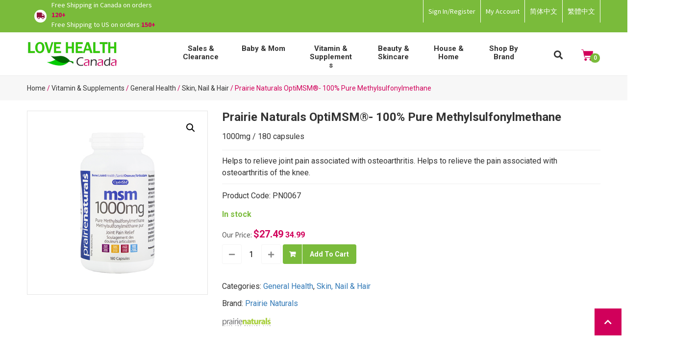

--- FILE ---
content_type: text/html; charset=UTF-8
request_url: https://www.lovehealthcanada.com/product/prairie-naturals-optimsm-100-pure-methylsulfonylmethane/
body_size: 28147
content:
<!doctype html>
<html lang="en-US">
<head>
	<meta charset="UTF-8">
		<meta name="viewport" content="width=device-width, initial-scale=1">
	<link rel="profile" href="https://gmpg.org/xfn/11">
	<title>Prairie Naturals OptiMSM®- 100% Pure Methylsulfonylmethane &#8211; Love Health Canada</title>
<meta name='robots' content='max-image-preview:large' />

            <script data-no-defer="1" data-ezscrex="false" data-cfasync="false" data-pagespeed-no-defer data-cookieconsent="ignore">
                var ctPublicFunctions = {"_ajax_nonce":"7c4338a2ce","_rest_nonce":"a06c173356","_ajax_url":"\/wp-admin\/admin-ajax.php","_rest_url":"https:\/\/www.lovehealthcanada.com\/wp-json\/","data__cookies_type":"none","data__ajax_type":"rest","text__wait_for_decoding":"Decoding the contact data, let us a few seconds to finish. Anti-Spam by CleanTalk","cookiePrefix":"","wprocket_detected":false,"host_url":"www.lovehealthcanada.com"}
            </script>
        
            <script data-no-defer="1" data-ezscrex="false" data-cfasync="false" data-pagespeed-no-defer data-cookieconsent="ignore">
                var ctPublic = {"_ajax_nonce":"7c4338a2ce","settings__forms__check_internal":"0","settings__forms__check_external":"0","settings__forms__search_test":"1","settings__data__bot_detector_enabled":"1","blog_home":"https:\/\/www.lovehealthcanada.com\/","pixel__setting":"3","pixel__enabled":false,"pixel__url":"https:\/\/moderate9-v4.cleantalk.org\/pixel\/2d898444282488d2ff97bef530b50aac.gif","data__email_check_before_post":"1","data__email_check_exist_post":0,"data__cookies_type":"none","data__key_is_ok":true,"data__visible_fields_required":true,"wl_brandname":"Anti-Spam by CleanTalk","wl_brandname_short":"CleanTalk","ct_checkjs_key":1268921606,"emailEncoderPassKey":"fbf2a38703e0eecbd8420878b6cace55","bot_detector_forms_excluded":"W10=","advancedCacheExists":false,"varnishCacheExists":false,"wc_ajax_add_to_cart":true}
            </script>
        <link rel='dns-prefetch' href='//stats.wp.com' />
<link rel='dns-prefetch' href='//moderate.cleantalk.org' />
<link rel="alternate" type="application/rss+xml" title="Love Health Canada &raquo; Feed" href="https://www.lovehealthcanada.com/feed/" />
<link rel="alternate" type="application/rss+xml" title="Love Health Canada &raquo; Comments Feed" href="https://www.lovehealthcanada.com/comments/feed/" />
<script type="text/javascript">
window._wpemojiSettings = {"baseUrl":"https:\/\/s.w.org\/images\/core\/emoji\/14.0.0\/72x72\/","ext":".png","svgUrl":"https:\/\/s.w.org\/images\/core\/emoji\/14.0.0\/svg\/","svgExt":".svg","source":{"wpemoji":"https:\/\/www.lovehealthcanada.com\/wp-includes\/js\/wp-emoji.js?ver=6.3.1","twemoji":"https:\/\/www.lovehealthcanada.com\/wp-includes\/js\/twemoji.js?ver=6.3.1"}};
/**
 * @output wp-includes/js/wp-emoji-loader.js
 */

/**
 * Emoji Settings as exported in PHP via _print_emoji_detection_script().
 * @typedef WPEmojiSettings
 * @type {object}
 * @property {?object} source
 * @property {?string} source.concatemoji
 * @property {?string} source.twemoji
 * @property {?string} source.wpemoji
 * @property {?boolean} DOMReady
 * @property {?Function} readyCallback
 */

/**
 * Support tests.
 * @typedef SupportTests
 * @type {object}
 * @property {?boolean} flag
 * @property {?boolean} emoji
 */

/**
 * IIFE to detect emoji support and load Twemoji if needed.
 *
 * @param {Window} window
 * @param {Document} document
 * @param {WPEmojiSettings} settings
 */
( function wpEmojiLoader( window, document, settings ) {
	if ( typeof Promise === 'undefined' ) {
		return;
	}

	var sessionStorageKey = 'wpEmojiSettingsSupports';
	var tests = [ 'flag', 'emoji' ];

	/**
	 * Checks whether the browser supports offloading to a Worker.
	 *
	 * @since 6.3.0
	 *
	 * @private
	 *
	 * @returns {boolean}
	 */
	function supportsWorkerOffloading() {
		return (
			typeof Worker !== 'undefined' &&
			typeof OffscreenCanvas !== 'undefined' &&
			typeof URL !== 'undefined' &&
			URL.createObjectURL &&
			typeof Blob !== 'undefined'
		);
	}

	/**
	 * @typedef SessionSupportTests
	 * @type {object}
	 * @property {number} timestamp
	 * @property {SupportTests} supportTests
	 */

	/**
	 * Get support tests from session.
	 *
	 * @since 6.3.0
	 *
	 * @private
	 *
	 * @returns {?SupportTests} Support tests, or null if not set or older than 1 week.
	 */
	function getSessionSupportTests() {
		try {
			/** @type {SessionSupportTests} */
			var item = JSON.parse(
				sessionStorage.getItem( sessionStorageKey )
			);
			if (
				typeof item === 'object' &&
				typeof item.timestamp === 'number' &&
				new Date().valueOf() < item.timestamp + 604800 && // Note: Number is a week in seconds.
				typeof item.supportTests === 'object'
			) {
				return item.supportTests;
			}
		} catch ( e ) {}
		return null;
	}

	/**
	 * Persist the supports in session storage.
	 *
	 * @since 6.3.0
	 *
	 * @private
	 *
	 * @param {SupportTests} supportTests Support tests.
	 */
	function setSessionSupportTests( supportTests ) {
		try {
			/** @type {SessionSupportTests} */
			var item = {
				supportTests: supportTests,
				timestamp: new Date().valueOf()
			};

			sessionStorage.setItem(
				sessionStorageKey,
				JSON.stringify( item )
			);
		} catch ( e ) {}
	}

	/**
	 * Checks if two sets of Emoji characters render the same visually.
	 *
	 * This function may be serialized to run in a Worker. Therefore, it cannot refer to variables from the containing
	 * scope. Everything must be passed by parameters.
	 *
	 * @since 4.9.0
	 *
	 * @private
	 *
	 * @param {CanvasRenderingContext2D} context 2D Context.
	 * @param {string} set1 Set of Emoji to test.
	 * @param {string} set2 Set of Emoji to test.
	 *
	 * @return {boolean} True if the two sets render the same.
	 */
	function emojiSetsRenderIdentically( context, set1, set2 ) {
		// Cleanup from previous test.
		context.clearRect( 0, 0, context.canvas.width, context.canvas.height );
		context.fillText( set1, 0, 0 );
		var rendered1 = new Uint32Array(
			context.getImageData(
				0,
				0,
				context.canvas.width,
				context.canvas.height
			).data
		);

		// Cleanup from previous test.
		context.clearRect( 0, 0, context.canvas.width, context.canvas.height );
		context.fillText( set2, 0, 0 );
		var rendered2 = new Uint32Array(
			context.getImageData(
				0,
				0,
				context.canvas.width,
				context.canvas.height
			).data
		);

		return rendered1.every( function ( rendered2Data, index ) {
			return rendered2Data === rendered2[ index ];
		} );
	}

	/**
	 * Determines if the browser properly renders Emoji that Twemoji can supplement.
	 *
	 * This function may be serialized to run in a Worker. Therefore, it cannot refer to variables from the containing
	 * scope. Everything must be passed by parameters.
	 *
	 * @since 4.2.0
	 *
	 * @private
	 *
	 * @param {CanvasRenderingContext2D} context 2D Context.
	 * @param {string} type Whether to test for support of "flag" or "emoji".
	 * @param {Function} emojiSetsRenderIdentically Reference to emojiSetsRenderIdentically function, needed due to minification.
	 *
	 * @return {boolean} True if the browser can render emoji, false if it cannot.
	 */
	function browserSupportsEmoji( context, type, emojiSetsRenderIdentically ) {
		var isIdentical;

		switch ( type ) {
			case 'flag':
				/*
				 * Test for Transgender flag compatibility. Added in Unicode 13.
				 *
				 * To test for support, we try to render it, and compare the rendering to how it would look if
				 * the browser doesn't render it correctly (white flag emoji + transgender symbol).
				 */
				isIdentical = emojiSetsRenderIdentically(
					context,
					'\uD83C\uDFF3\uFE0F\u200D\u26A7\uFE0F', // as a zero-width joiner sequence
					'\uD83C\uDFF3\uFE0F\u200B\u26A7\uFE0F' // separated by a zero-width space
				);

				if ( isIdentical ) {
					return false;
				}

				/*
				 * Test for UN flag compatibility. This is the least supported of the letter locale flags,
				 * so gives us an easy test for full support.
				 *
				 * To test for support, we try to render it, and compare the rendering to how it would look if
				 * the browser doesn't render it correctly ([U] + [N]).
				 */
				isIdentical = emojiSetsRenderIdentically(
					context,
					'\uD83C\uDDFA\uD83C\uDDF3', // as the sequence of two code points
					'\uD83C\uDDFA\u200B\uD83C\uDDF3' // as the two code points separated by a zero-width space
				);

				if ( isIdentical ) {
					return false;
				}

				/*
				 * Test for English flag compatibility. England is a country in the United Kingdom, it
				 * does not have a two letter locale code but rather a five letter sub-division code.
				 *
				 * To test for support, we try to render it, and compare the rendering to how it would look if
				 * the browser doesn't render it correctly (black flag emoji + [G] + [B] + [E] + [N] + [G]).
				 */
				isIdentical = emojiSetsRenderIdentically(
					context,
					// as the flag sequence
					'\uD83C\uDFF4\uDB40\uDC67\uDB40\uDC62\uDB40\uDC65\uDB40\uDC6E\uDB40\uDC67\uDB40\uDC7F',
					// with each code point separated by a zero-width space
					'\uD83C\uDFF4\u200B\uDB40\uDC67\u200B\uDB40\uDC62\u200B\uDB40\uDC65\u200B\uDB40\uDC6E\u200B\uDB40\uDC67\u200B\uDB40\uDC7F'
				);

				return ! isIdentical;
			case 'emoji':
				/*
				 * Why can't we be friends? Everyone can now shake hands in emoji, regardless of skin tone!
				 *
				 * To test for Emoji 14.0 support, try to render a new emoji: Handshake: Light Skin Tone, Dark Skin Tone.
				 *
				 * The Handshake: Light Skin Tone, Dark Skin Tone emoji is a ZWJ sequence combining 🫱 Rightwards Hand,
				 * 🏻 Light Skin Tone, a Zero Width Joiner, 🫲 Leftwards Hand, and 🏿 Dark Skin Tone.
				 *
				 * 0x1FAF1 == Rightwards Hand
				 * 0x1F3FB == Light Skin Tone
				 * 0x200D == Zero-Width Joiner (ZWJ) that links the code points for the new emoji or
				 * 0x200B == Zero-Width Space (ZWS) that is rendered for clients not supporting the new emoji.
				 * 0x1FAF2 == Leftwards Hand
				 * 0x1F3FF == Dark Skin Tone.
				 *
				 * When updating this test for future Emoji releases, ensure that individual emoji that make up the
				 * sequence come from older emoji standards.
				 */
				isIdentical = emojiSetsRenderIdentically(
					context,
					'\uD83E\uDEF1\uD83C\uDFFB\u200D\uD83E\uDEF2\uD83C\uDFFF', // as the zero-width joiner sequence
					'\uD83E\uDEF1\uD83C\uDFFB\u200B\uD83E\uDEF2\uD83C\uDFFF' // separated by a zero-width space
				);

				return ! isIdentical;
		}

		return false;
	}

	/**
	 * Checks emoji support tests.
	 *
	 * This function may be serialized to run in a Worker. Therefore, it cannot refer to variables from the containing
	 * scope. Everything must be passed by parameters.
	 *
	 * @since 6.3.0
	 *
	 * @private
	 *
	 * @param {string[]} tests Tests.
	 * @param {Function} browserSupportsEmoji Reference to browserSupportsEmoji function, needed due to minification.
	 * @param {Function} emojiSetsRenderIdentically Reference to emojiSetsRenderIdentically function, needed due to minification.
	 *
	 * @return {SupportTests} Support tests.
	 */
	function testEmojiSupports( tests, browserSupportsEmoji, emojiSetsRenderIdentically ) {
		var canvas;
		if (
			typeof WorkerGlobalScope !== 'undefined' &&
			self instanceof WorkerGlobalScope
		) {
			canvas = new OffscreenCanvas( 300, 150 ); // Dimensions are default for HTMLCanvasElement.
		} else {
			canvas = document.createElement( 'canvas' );
		}

		var context = canvas.getContext( '2d', { willReadFrequently: true } );

		/*
		 * Chrome on OS X added native emoji rendering in M41. Unfortunately,
		 * it doesn't work when the font is bolder than 500 weight. So, we
		 * check for bold rendering support to avoid invisible emoji in Chrome.
		 */
		context.textBaseline = 'top';
		context.font = '600 32px Arial';

		var supports = {};
		tests.forEach( function ( test ) {
			supports[ test ] = browserSupportsEmoji( context, test, emojiSetsRenderIdentically );
		} );
		return supports;
	}

	/**
	 * Adds a script to the head of the document.
	 *
	 * @ignore
	 *
	 * @since 4.2.0
	 *
	 * @param {string} src The url where the script is located.
	 *
	 * @return {void}
	 */
	function addScript( src ) {
		var script = document.createElement( 'script' );
		script.src = src;
		script.defer = true;
		document.head.appendChild( script );
	}

	settings.supports = {
		everything: true,
		everythingExceptFlag: true
	};

	// Create a promise for DOMContentLoaded since the worker logic may finish after the event has fired.
	var domReadyPromise = new Promise( function ( resolve ) {
		document.addEventListener( 'DOMContentLoaded', resolve, {
			once: true
		} );
	} );

	// Obtain the emoji support from the browser, asynchronously when possible.
	new Promise( function ( resolve ) {
		var supportTests = getSessionSupportTests();
		if ( supportTests ) {
			resolve( supportTests );
			return;
		}

		if ( supportsWorkerOffloading() ) {
			try {
				// Note that the functions are being passed as arguments due to minification.
				var workerScript =
					'postMessage(' +
					testEmojiSupports.toString() +
					'(' +
					[
						JSON.stringify( tests ),
						browserSupportsEmoji.toString(),
						emojiSetsRenderIdentically.toString()
					].join( ',' ) +
					'));';
				var blob = new Blob( [ workerScript ], {
					type: 'text/javascript'
				} );
				var worker = new Worker( URL.createObjectURL( blob ), { name: 'wpTestEmojiSupports' } );
				worker.onmessage = function ( event ) {
					supportTests = event.data;
					setSessionSupportTests( supportTests );
					worker.terminate();
					resolve( supportTests );
				};
				return;
			} catch ( e ) {}
		}

		supportTests = testEmojiSupports( tests, browserSupportsEmoji, emojiSetsRenderIdentically );
		setSessionSupportTests( supportTests );
		resolve( supportTests );
	} )
		// Once the browser emoji support has been obtained from the session, finalize the settings.
		.then( function ( supportTests ) {
			/*
			 * Tests the browser support for flag emojis and other emojis, and adjusts the
			 * support settings accordingly.
			 */
			for ( var test in supportTests ) {
				settings.supports[ test ] = supportTests[ test ];

				settings.supports.everything =
					settings.supports.everything && settings.supports[ test ];

				if ( 'flag' !== test ) {
					settings.supports.everythingExceptFlag =
						settings.supports.everythingExceptFlag &&
						settings.supports[ test ];
				}
			}

			settings.supports.everythingExceptFlag =
				settings.supports.everythingExceptFlag &&
				! settings.supports.flag;

			// Sets DOMReady to false and assigns a ready function to settings.
			settings.DOMReady = false;
			settings.readyCallback = function () {
				settings.DOMReady = true;
			};
		} )
		.then( function () {
			return domReadyPromise;
		} )
		.then( function () {
			// When the browser can not render everything we need to load a polyfill.
			if ( ! settings.supports.everything ) {
				settings.readyCallback();

				var src = settings.source || {};

				if ( src.concatemoji ) {
					addScript( src.concatemoji );
				} else if ( src.wpemoji && src.twemoji ) {
					addScript( src.twemoji );
					addScript( src.wpemoji );
				}
			}
		} );
} )( window, document, window._wpemojiSettings );
</script>
<style type="text/css">
img.wp-smiley,
img.emoji {
	display: inline !important;
	border: none !important;
	box-shadow: none !important;
	height: 1em !important;
	width: 1em !important;
	margin: 0 0.07em !important;
	vertical-align: -0.1em !important;
	background: none !important;
	padding: 0 !important;
}
</style>
	<link rel='stylesheet' id='wp-block-library-css' href='https://www.lovehealthcanada.com/wp-includes/css/dist/block-library/style.css?ver=6.3.1' type='text/css' media='all' />
<link rel='stylesheet' id='wc-blocks-vendors-style-css' href='https://www.lovehealthcanada.com/wp-content/plugins/woocommerce/packages/woocommerce-blocks/build/wc-blocks-vendors-style.css?ver=1719211696' type='text/css' media='all' />
<link rel='stylesheet' id='wc-all-blocks-style-css' href='https://www.lovehealthcanada.com/wp-content/plugins/woocommerce/packages/woocommerce-blocks/build/wc-all-blocks-style.css?ver=1719211696' type='text/css' media='all' />
<link rel='stylesheet' id='yith-wcbr-css' href='https://www.lovehealthcanada.com/wp-content/plugins/yith-woocommerce-brands-add-on-premium/assets/css/yith-wcbr.css?ver=2.24.0' type='text/css' media='all' />
<link rel='stylesheet' id='jquery-swiper-css' href='https://www.lovehealthcanada.com/wp-content/plugins/yith-woocommerce-brands-add-on-premium/assets/css/swiper.css?ver=6.4.6' type='text/css' media='all' />
<link rel='stylesheet' id='select2-css' href='https://www.lovehealthcanada.com/wp-content/plugins/woocommerce/assets/css/select2.css?ver=8.1.1' type='text/css' media='all' />
<link rel='stylesheet' id='yith-wcbr-shortcode-css' href='https://www.lovehealthcanada.com/wp-content/plugins/yith-woocommerce-brands-add-on-premium/assets/css/yith-wcbr-shortcode.css?ver=2.24.0' type='text/css' media='all' />
<style id='classic-theme-styles-inline-css' type='text/css'>
/**
 * These rules are needed for backwards compatibility.
 * They should match the button element rules in the base theme.json file.
 */
.wp-block-button__link {
	color: #ffffff;
	background-color: #32373c;
	border-radius: 9999px; /* 100% causes an oval, but any explicit but really high value retains the pill shape. */

	/* This needs a low specificity so it won't override the rules from the button element if defined in theme.json. */
	box-shadow: none;
	text-decoration: none;

	/* The extra 2px are added to size solids the same as the outline versions.*/
	padding: calc(0.667em + 2px) calc(1.333em + 2px);

	font-size: 1.125em;
}

.wp-block-file__button {
	background: #32373c;
	color: #ffffff;
	text-decoration: none;
}

</style>
<style id='global-styles-inline-css' type='text/css'>
body{--wp--preset--color--black: #000000;--wp--preset--color--cyan-bluish-gray: #abb8c3;--wp--preset--color--white: #ffffff;--wp--preset--color--pale-pink: #f78da7;--wp--preset--color--vivid-red: #cf2e2e;--wp--preset--color--luminous-vivid-orange: #ff6900;--wp--preset--color--luminous-vivid-amber: #fcb900;--wp--preset--color--light-green-cyan: #7bdcb5;--wp--preset--color--vivid-green-cyan: #00d084;--wp--preset--color--pale-cyan-blue: #8ed1fc;--wp--preset--color--vivid-cyan-blue: #0693e3;--wp--preset--color--vivid-purple: #9b51e0;--wp--preset--gradient--vivid-cyan-blue-to-vivid-purple: linear-gradient(135deg,rgba(6,147,227,1) 0%,rgb(155,81,224) 100%);--wp--preset--gradient--light-green-cyan-to-vivid-green-cyan: linear-gradient(135deg,rgb(122,220,180) 0%,rgb(0,208,130) 100%);--wp--preset--gradient--luminous-vivid-amber-to-luminous-vivid-orange: linear-gradient(135deg,rgba(252,185,0,1) 0%,rgba(255,105,0,1) 100%);--wp--preset--gradient--luminous-vivid-orange-to-vivid-red: linear-gradient(135deg,rgba(255,105,0,1) 0%,rgb(207,46,46) 100%);--wp--preset--gradient--very-light-gray-to-cyan-bluish-gray: linear-gradient(135deg,rgb(238,238,238) 0%,rgb(169,184,195) 100%);--wp--preset--gradient--cool-to-warm-spectrum: linear-gradient(135deg,rgb(74,234,220) 0%,rgb(151,120,209) 20%,rgb(207,42,186) 40%,rgb(238,44,130) 60%,rgb(251,105,98) 80%,rgb(254,248,76) 100%);--wp--preset--gradient--blush-light-purple: linear-gradient(135deg,rgb(255,206,236) 0%,rgb(152,150,240) 100%);--wp--preset--gradient--blush-bordeaux: linear-gradient(135deg,rgb(254,205,165) 0%,rgb(254,45,45) 50%,rgb(107,0,62) 100%);--wp--preset--gradient--luminous-dusk: linear-gradient(135deg,rgb(255,203,112) 0%,rgb(199,81,192) 50%,rgb(65,88,208) 100%);--wp--preset--gradient--pale-ocean: linear-gradient(135deg,rgb(255,245,203) 0%,rgb(182,227,212) 50%,rgb(51,167,181) 100%);--wp--preset--gradient--electric-grass: linear-gradient(135deg,rgb(202,248,128) 0%,rgb(113,206,126) 100%);--wp--preset--gradient--midnight: linear-gradient(135deg,rgb(2,3,129) 0%,rgb(40,116,252) 100%);--wp--preset--font-size--small: 13px;--wp--preset--font-size--medium: 20px;--wp--preset--font-size--large: 36px;--wp--preset--font-size--x-large: 42px;--wp--preset--spacing--20: 0.44rem;--wp--preset--spacing--30: 0.67rem;--wp--preset--spacing--40: 1rem;--wp--preset--spacing--50: 1.5rem;--wp--preset--spacing--60: 2.25rem;--wp--preset--spacing--70: 3.38rem;--wp--preset--spacing--80: 5.06rem;--wp--preset--shadow--natural: 6px 6px 9px rgba(0, 0, 0, 0.2);--wp--preset--shadow--deep: 12px 12px 50px rgba(0, 0, 0, 0.4);--wp--preset--shadow--sharp: 6px 6px 0px rgba(0, 0, 0, 0.2);--wp--preset--shadow--outlined: 6px 6px 0px -3px rgba(255, 255, 255, 1), 6px 6px rgba(0, 0, 0, 1);--wp--preset--shadow--crisp: 6px 6px 0px rgba(0, 0, 0, 1);}:where(.is-layout-flex){gap: 0.5em;}:where(.is-layout-grid){gap: 0.5em;}body .is-layout-flow > .alignleft{float: left;margin-inline-start: 0;margin-inline-end: 2em;}body .is-layout-flow > .alignright{float: right;margin-inline-start: 2em;margin-inline-end: 0;}body .is-layout-flow > .aligncenter{margin-left: auto !important;margin-right: auto !important;}body .is-layout-constrained > .alignleft{float: left;margin-inline-start: 0;margin-inline-end: 2em;}body .is-layout-constrained > .alignright{float: right;margin-inline-start: 2em;margin-inline-end: 0;}body .is-layout-constrained > .aligncenter{margin-left: auto !important;margin-right: auto !important;}body .is-layout-constrained > :where(:not(.alignleft):not(.alignright):not(.alignfull)){max-width: var(--wp--style--global--content-size);margin-left: auto !important;margin-right: auto !important;}body .is-layout-constrained > .alignwide{max-width: var(--wp--style--global--wide-size);}body .is-layout-flex{display: flex;}body .is-layout-flex{flex-wrap: wrap;align-items: center;}body .is-layout-flex > *{margin: 0;}body .is-layout-grid{display: grid;}body .is-layout-grid > *{margin: 0;}:where(.wp-block-columns.is-layout-flex){gap: 2em;}:where(.wp-block-columns.is-layout-grid){gap: 2em;}:where(.wp-block-post-template.is-layout-flex){gap: 1.25em;}:where(.wp-block-post-template.is-layout-grid){gap: 1.25em;}.has-black-color{color: var(--wp--preset--color--black) !important;}.has-cyan-bluish-gray-color{color: var(--wp--preset--color--cyan-bluish-gray) !important;}.has-white-color{color: var(--wp--preset--color--white) !important;}.has-pale-pink-color{color: var(--wp--preset--color--pale-pink) !important;}.has-vivid-red-color{color: var(--wp--preset--color--vivid-red) !important;}.has-luminous-vivid-orange-color{color: var(--wp--preset--color--luminous-vivid-orange) !important;}.has-luminous-vivid-amber-color{color: var(--wp--preset--color--luminous-vivid-amber) !important;}.has-light-green-cyan-color{color: var(--wp--preset--color--light-green-cyan) !important;}.has-vivid-green-cyan-color{color: var(--wp--preset--color--vivid-green-cyan) !important;}.has-pale-cyan-blue-color{color: var(--wp--preset--color--pale-cyan-blue) !important;}.has-vivid-cyan-blue-color{color: var(--wp--preset--color--vivid-cyan-blue) !important;}.has-vivid-purple-color{color: var(--wp--preset--color--vivid-purple) !important;}.has-black-background-color{background-color: var(--wp--preset--color--black) !important;}.has-cyan-bluish-gray-background-color{background-color: var(--wp--preset--color--cyan-bluish-gray) !important;}.has-white-background-color{background-color: var(--wp--preset--color--white) !important;}.has-pale-pink-background-color{background-color: var(--wp--preset--color--pale-pink) !important;}.has-vivid-red-background-color{background-color: var(--wp--preset--color--vivid-red) !important;}.has-luminous-vivid-orange-background-color{background-color: var(--wp--preset--color--luminous-vivid-orange) !important;}.has-luminous-vivid-amber-background-color{background-color: var(--wp--preset--color--luminous-vivid-amber) !important;}.has-light-green-cyan-background-color{background-color: var(--wp--preset--color--light-green-cyan) !important;}.has-vivid-green-cyan-background-color{background-color: var(--wp--preset--color--vivid-green-cyan) !important;}.has-pale-cyan-blue-background-color{background-color: var(--wp--preset--color--pale-cyan-blue) !important;}.has-vivid-cyan-blue-background-color{background-color: var(--wp--preset--color--vivid-cyan-blue) !important;}.has-vivid-purple-background-color{background-color: var(--wp--preset--color--vivid-purple) !important;}.has-black-border-color{border-color: var(--wp--preset--color--black) !important;}.has-cyan-bluish-gray-border-color{border-color: var(--wp--preset--color--cyan-bluish-gray) !important;}.has-white-border-color{border-color: var(--wp--preset--color--white) !important;}.has-pale-pink-border-color{border-color: var(--wp--preset--color--pale-pink) !important;}.has-vivid-red-border-color{border-color: var(--wp--preset--color--vivid-red) !important;}.has-luminous-vivid-orange-border-color{border-color: var(--wp--preset--color--luminous-vivid-orange) !important;}.has-luminous-vivid-amber-border-color{border-color: var(--wp--preset--color--luminous-vivid-amber) !important;}.has-light-green-cyan-border-color{border-color: var(--wp--preset--color--light-green-cyan) !important;}.has-vivid-green-cyan-border-color{border-color: var(--wp--preset--color--vivid-green-cyan) !important;}.has-pale-cyan-blue-border-color{border-color: var(--wp--preset--color--pale-cyan-blue) !important;}.has-vivid-cyan-blue-border-color{border-color: var(--wp--preset--color--vivid-cyan-blue) !important;}.has-vivid-purple-border-color{border-color: var(--wp--preset--color--vivid-purple) !important;}.has-vivid-cyan-blue-to-vivid-purple-gradient-background{background: var(--wp--preset--gradient--vivid-cyan-blue-to-vivid-purple) !important;}.has-light-green-cyan-to-vivid-green-cyan-gradient-background{background: var(--wp--preset--gradient--light-green-cyan-to-vivid-green-cyan) !important;}.has-luminous-vivid-amber-to-luminous-vivid-orange-gradient-background{background: var(--wp--preset--gradient--luminous-vivid-amber-to-luminous-vivid-orange) !important;}.has-luminous-vivid-orange-to-vivid-red-gradient-background{background: var(--wp--preset--gradient--luminous-vivid-orange-to-vivid-red) !important;}.has-very-light-gray-to-cyan-bluish-gray-gradient-background{background: var(--wp--preset--gradient--very-light-gray-to-cyan-bluish-gray) !important;}.has-cool-to-warm-spectrum-gradient-background{background: var(--wp--preset--gradient--cool-to-warm-spectrum) !important;}.has-blush-light-purple-gradient-background{background: var(--wp--preset--gradient--blush-light-purple) !important;}.has-blush-bordeaux-gradient-background{background: var(--wp--preset--gradient--blush-bordeaux) !important;}.has-luminous-dusk-gradient-background{background: var(--wp--preset--gradient--luminous-dusk) !important;}.has-pale-ocean-gradient-background{background: var(--wp--preset--gradient--pale-ocean) !important;}.has-electric-grass-gradient-background{background: var(--wp--preset--gradient--electric-grass) !important;}.has-midnight-gradient-background{background: var(--wp--preset--gradient--midnight) !important;}.has-small-font-size{font-size: var(--wp--preset--font-size--small) !important;}.has-medium-font-size{font-size: var(--wp--preset--font-size--medium) !important;}.has-large-font-size{font-size: var(--wp--preset--font-size--large) !important;}.has-x-large-font-size{font-size: var(--wp--preset--font-size--x-large) !important;}
.wp-block-navigation a:where(:not(.wp-element-button)){color: inherit;}
:where(.wp-block-post-template.is-layout-flex){gap: 1.25em;}:where(.wp-block-post-template.is-layout-grid){gap: 1.25em;}
:where(.wp-block-columns.is-layout-flex){gap: 2em;}:where(.wp-block-columns.is-layout-grid){gap: 2em;}
.wp-block-pullquote{font-size: 1.5em;line-height: 1.6;}
</style>
<link rel='stylesheet' id='wpml-blocks-css' href='https://www.lovehealthcanada.com/wp-content/plugins/sitepress-multilingual-cms/dist/css/blocks/styles.css?ver=4.6.11' type='text/css' media='all' />
<link rel='stylesheet' id='ct_public_css-css' href='https://www.lovehealthcanada.com/wp-content/plugins/cleantalk-spam-protect/css/cleantalk-public.min.css?ver=6.45.2' type='text/css' media='all' />
<link rel='stylesheet' id='ct_email_decoder_css-css' href='https://www.lovehealthcanada.com/wp-content/plugins/cleantalk-spam-protect/css/cleantalk-email-decoder.min.css?ver=6.45.2' type='text/css' media='all' />
<link rel='stylesheet' id='contact-form-7-css' href='https://www.lovehealthcanada.com/wp-content/plugins/contact-form-7/includes/css/styles.css?ver=5.8.1' type='text/css' media='all' />
<link rel='stylesheet' id='photoswipe-css' href='https://www.lovehealthcanada.com/wp-content/plugins/woocommerce/assets/css/photoswipe/photoswipe.min.css?ver=8.1.1' type='text/css' media='all' />
<link rel='stylesheet' id='photoswipe-default-skin-css' href='https://www.lovehealthcanada.com/wp-content/plugins/woocommerce/assets/css/photoswipe/default-skin/default-skin.min.css?ver=8.1.1' type='text/css' media='all' />
<link rel='stylesheet' id='woocommerce-layout-css' href='https://www.lovehealthcanada.com/wp-content/plugins/woocommerce/assets/css/woocommerce-layout.css?ver=8.1.1' type='text/css' media='all' />
<link rel='stylesheet' id='woocommerce-smallscreen-css' href='https://www.lovehealthcanada.com/wp-content/plugins/woocommerce/assets/css/woocommerce-smallscreen.css?ver=8.1.1' type='text/css' media='only screen and (max-width: 768px)' />
<link rel='stylesheet' id='woocommerce-general-css' href='https://www.lovehealthcanada.com/wp-content/plugins/woocommerce/assets/css/woocommerce.css?ver=8.1.1' type='text/css' media='all' />
<style id='woocommerce-inline-inline-css' type='text/css'>
.woocommerce form .form-row .required { visibility: visible; }
</style>
<link rel='stylesheet' id='wpml-legacy-horizontal-list-0-css' href='https://www.lovehealthcanada.com/wp-content/plugins/sitepress-multilingual-cms/templates/language-switchers/legacy-list-horizontal/style.min.css?ver=1' type='text/css' media='all' />
<style id='wpml-legacy-horizontal-list-0-inline-css' type='text/css'>
.wpml-ls-statics-shortcode_actions{background-color:#eeeeee;}.wpml-ls-statics-shortcode_actions, .wpml-ls-statics-shortcode_actions .wpml-ls-sub-menu, .wpml-ls-statics-shortcode_actions a {border-color:#cdcdcd;}.wpml-ls-statics-shortcode_actions a, .wpml-ls-statics-shortcode_actions .wpml-ls-sub-menu a, .wpml-ls-statics-shortcode_actions .wpml-ls-sub-menu a:link, .wpml-ls-statics-shortcode_actions li:not(.wpml-ls-current-language) .wpml-ls-link, .wpml-ls-statics-shortcode_actions li:not(.wpml-ls-current-language) .wpml-ls-link:link {color:#444444;background-color:#ffffff;}.wpml-ls-statics-shortcode_actions a, .wpml-ls-statics-shortcode_actions .wpml-ls-sub-menu a:hover,.wpml-ls-statics-shortcode_actions .wpml-ls-sub-menu a:focus, .wpml-ls-statics-shortcode_actions .wpml-ls-sub-menu a:link:hover, .wpml-ls-statics-shortcode_actions .wpml-ls-sub-menu a:link:focus {color:#000000;background-color:#eeeeee;}.wpml-ls-statics-shortcode_actions .wpml-ls-current-language > a {color:#444444;background-color:#ffffff;}.wpml-ls-statics-shortcode_actions .wpml-ls-current-language:hover>a, .wpml-ls-statics-shortcode_actions .wpml-ls-current-language>a:focus {color:#000000;background-color:#eeeeee;}
</style>
<link rel='stylesheet' id='wpml-menu-item-0-css' href='https://www.lovehealthcanada.com/wp-content/plugins/sitepress-multilingual-cms/templates/language-switchers/menu-item/style.min.css?ver=1' type='text/css' media='all' />
<link rel='stylesheet' id='xoo-cp-style-css' href='https://www.lovehealthcanada.com/wp-content/plugins/added-to-cart-popup-woocommerce/assets/css/xoo-cp-style.css?ver=1.7' type='text/css' media='all' />
<style id='xoo-cp-style-inline-css' type='text/css'>
span.xcp-chng{
				display: none;
			}.xoo-cp-adding,.xoo-cp-added{display:none!important}
			.xoo-cp-container{
				max-width: 650px;
			}
			.xcp-btn{
				background-color: #d1005b;
				color: #ffffff;
				font-size: 15px;
				border-radius: 0px;
				border: 1px solid #d1005b;
			}
			.xcp-btn:hover{
				color: #ffffff;
			}
			td.xoo-cp-pimg{
				width: 20%;
			}
			table.xoo-cp-pdetails , table.xoo-cp-pdetails tr{
				border: 0!important;
			}
			table.xoo-cp-pdetails td{
				border-style: solid;
				border-width: 0px;
				border-color: #d1005b;
			}
</style>
<link rel='stylesheet' id='megamenu-css' href='https://www.lovehealthcanada.com/wp-content/uploads/maxmegamenu/style_en.css?ver=b8e450' type='text/css' media='all' />
<link rel='stylesheet' id='dashicons-css' href='https://www.lovehealthcanada.com/wp-includes/css/dashicons.css?ver=6.3.1' type='text/css' media='all' />
<style id='dashicons-inline-css' type='text/css'>
[data-font="Dashicons"]:before {font-family: 'Dashicons' !important;content: attr(data-icon) !important;speak: none !important;font-weight: normal !important;font-variant: normal !important;text-transform: none !important;line-height: 1 !important;font-style: normal !important;-webkit-font-smoothing: antialiased !important;-moz-osx-font-smoothing: grayscale !important;}
</style>
<link rel='stylesheet' id='parent-style-css' href='https://www.lovehealthcanada.com/wp-content/themes/lovehealthcanada/style.css?ver=6.3.1' type='text/css' media='all' />
<link rel='stylesheet' id='slick-css-css' href='https://www.lovehealthcanada.com/wp-content/themes/lovehealthcanada-child/slick/slick.css?ver=6.3.1' type='text/css' media='all' />
<link rel='stylesheet' id='FontAwesome-css-css' href='https://www.lovehealthcanada.com/wp-content/themes/lovehealthcanada-child/fonts/font-awesome.min.css?ver=6.3.1' type='text/css' media='all' />
<link rel='stylesheet' id='child-style-css' href='https://www.lovehealthcanada.com/wp-content/themes/lovehealthcanada-child/style.css?ver=1.0' type='text/css' media='all' />
<link rel='stylesheet' id='hello-elementor-css' href='https://www.lovehealthcanada.com/wp-content/themes/lovehealthcanada/style.css?ver=2.5.0' type='text/css' media='all' />
<link rel='stylesheet' id='hello-elementor-theme-style-css' href='https://www.lovehealthcanada.com/wp-content/themes/lovehealthcanada/theme.css?ver=2.5.0' type='text/css' media='all' />
<link rel='stylesheet' id='elementor-frontend-css' href='https://www.lovehealthcanada.com/wp-content/uploads/elementor/css/custom-frontend.css?ver=1719213802' type='text/css' media='all' />
<link rel='stylesheet' id='elementor-post-53070-css' href='https://www.lovehealthcanada.com/wp-content/uploads/elementor/css/post-53070.css?ver=1719213802' type='text/css' media='all' />
<link rel='stylesheet' id='elementor-icons-css' href='https://www.lovehealthcanada.com/wp-content/plugins/elementor/assets/lib/eicons/css/elementor-icons.css?ver=5.23.0' type='text/css' media='all' />
<link rel='stylesheet' id='swiper-css' href='https://www.lovehealthcanada.com/wp-content/plugins/elementor/assets/lib/swiper/v8/css/swiper.css?ver=8.4.5' type='text/css' media='all' />
<link rel='stylesheet' id='elementor-pro-css' href='https://www.lovehealthcanada.com/wp-content/uploads/elementor/css/custom-pro-frontend.css?ver=1719213802' type='text/css' media='all' />
<link rel='stylesheet' id='elementor-global-css' href='https://www.lovehealthcanada.com/wp-content/uploads/elementor/css/global.css?ver=1719213803' type='text/css' media='all' />
<link rel='stylesheet' id='elementor-post-53092-css' href='https://www.lovehealthcanada.com/wp-content/uploads/elementor/css/post-53092.css?ver=1719213803' type='text/css' media='all' />
<link rel='stylesheet' id='elementor-post-53087-css' href='https://www.lovehealthcanada.com/wp-content/uploads/elementor/css/post-53087.css?ver=1719213803' type='text/css' media='all' />
<link rel='stylesheet' id='ywdpd_owl-css' href='https://www.lovehealthcanada.com/wp-content/plugins/yith-woocommerce-dynamic-pricing-and-discounts-premium/assets/css/owl/owl.carousel.min.css?ver=4.11.1' type='text/css' media='all' />
<link rel='stylesheet' id='yith_ywdpd_frontend-css' href='https://www.lovehealthcanada.com/wp-content/plugins/yith-woocommerce-dynamic-pricing-and-discounts-premium/assets/css/frontend.css?ver=4.11.1' type='text/css' media='all' />
<link rel='stylesheet' id='prdctfltr-css' href='https://www.lovehealthcanada.com/wp-content/plugins/prdctfltr/includes/css/styles.css?ver=8.3.0' type='text/css' media='all' />
<link rel='stylesheet' id='google-fonts-1-css' href='https://fonts.googleapis.com/css?family=Roboto%3A100%2C100italic%2C200%2C200italic%2C300%2C300italic%2C400%2C400italic%2C500%2C500italic%2C600%2C600italic%2C700%2C700italic%2C800%2C800italic%2C900%2C900italic%7CRoboto+Slab%3A100%2C100italic%2C200%2C200italic%2C300%2C300italic%2C400%2C400italic%2C500%2C500italic%2C600%2C600italic%2C700%2C700italic%2C800%2C800italic%2C900%2C900italic%7CSource+Sans+Pro%3A100%2C100italic%2C200%2C200italic%2C300%2C300italic%2C400%2C400italic%2C500%2C500italic%2C600%2C600italic%2C700%2C700italic%2C800%2C800italic%2C900%2C900italic&#038;display=auto&#038;ver=6.3.1' type='text/css' media='all' />
<link rel='stylesheet' id='elementor-icons-shared-0-css' href='https://www.lovehealthcanada.com/wp-content/plugins/elementor/assets/lib/font-awesome/css/fontawesome.css?ver=5.15.3' type='text/css' media='all' />
<link rel='stylesheet' id='elementor-icons-fa-solid-css' href='https://www.lovehealthcanada.com/wp-content/plugins/elementor/assets/lib/font-awesome/css/solid.css?ver=5.15.3' type='text/css' media='all' />
<link rel="preconnect" href="https://fonts.gstatic.com/" crossorigin><script type="text/template" id="tmpl-variation-template">
	<div class="woocommerce-variation-description">{{{ data.variation.variation_description }}}</div>
	<div class="woocommerce-variation-price">{{{ data.variation.price_html }}}</div>
	<div class="woocommerce-variation-availability">{{{ data.variation.availability_html }}}</div>
</script>
<script type="text/template" id="tmpl-unavailable-variation-template">
	<p>Sorry, this product is unavailable. Please choose a different combination.</p>
</script>
<script type='text/javascript' src='https://www.lovehealthcanada.com/wp-includes/js/dist/vendor/wp-polyfill-inert.js?ver=3.1.2' id='wp-polyfill-inert-js'></script>
<script type='text/javascript' src='https://www.lovehealthcanada.com/wp-includes/js/dist/vendor/regenerator-runtime.js?ver=0.13.11' id='regenerator-runtime-js'></script>
<script type='text/javascript' src='https://www.lovehealthcanada.com/wp-includes/js/dist/vendor/wp-polyfill.js?ver=3.15.0' id='wp-polyfill-js'></script>
<script type='text/javascript' src='https://www.lovehealthcanada.com/wp-includes/js/dist/hooks.js?ver=cb3553927d7ab6049113' id='wp-hooks-js'></script>
<script type='text/javascript' src='https://stats.wp.com/w.js?ver=202605' id='woo-tracks-js'></script>
<script type='text/javascript' id='wpml-cookie-js-extra'>
/* <![CDATA[ */
var wpml_cookies = {"wp-wpml_current_language":{"value":"en","expires":1,"path":"\/"}};
var wpml_cookies = {"wp-wpml_current_language":{"value":"en","expires":1,"path":"\/"}};
/* ]]> */
</script>
<script type='text/javascript' src='https://www.lovehealthcanada.com/wp-content/plugins/sitepress-multilingual-cms/res/js/cookies/language-cookie.js?ver=4.6.11' id='wpml-cookie-js' defer data-wp-strategy='defer'></script>
<script type='text/javascript' src='https://www.lovehealthcanada.com/wp-includes/js/jquery/jquery.js?ver=3.7.0' id='jquery-core-js'></script>
<script type='text/javascript' src='https://www.lovehealthcanada.com/wp-includes/js/jquery/jquery-migrate.js?ver=3.4.1' id='jquery-migrate-js'></script>
<script type='text/javascript' data-pagespeed-no-defer src='https://www.lovehealthcanada.com/wp-content/plugins/cleantalk-spam-protect/js/apbct-public-bundle.min.js?ver=6.45.2' id='ct_public_functions-js'></script>
<script type='text/javascript' src='https://moderate.cleantalk.org/ct-bot-detector-wrapper.js?ver=6.45.2' id='ct_bot_detector-js'></script>
<script type='text/javascript' src='https://www.lovehealthcanada.com/wp-content/themes/lovehealthcanada-child/js/jquery.matchHeight-min.js?ver=6.3.1' id='matchHeight-js'></script>
<script type='text/javascript' src='https://www.lovehealthcanada.com/wp-content/themes/lovehealthcanada-child/js/custom.js?ver=6.3.1' id='custom-child-js'></script>
<link rel="https://api.w.org/" href="https://www.lovehealthcanada.com/wp-json/" /><link rel="alternate" type="application/json" href="https://www.lovehealthcanada.com/wp-json/wp/v2/product/10750" /><link rel="EditURI" type="application/rsd+xml" title="RSD" href="https://www.lovehealthcanada.com/xmlrpc.php?rsd" />
<meta name="generator" content="WordPress 6.3.1" />
<meta name="generator" content="WooCommerce 8.1.1" />
<link rel="canonical" href="https://www.lovehealthcanada.com/product/prairie-naturals-optimsm-100-pure-methylsulfonylmethane/" />
<link rel='shortlink' href='https://www.lovehealthcanada.com/?p=10750' />
<link rel="alternate" type="application/json+oembed" href="https://www.lovehealthcanada.com/wp-json/oembed/1.0/embed?url=https%3A%2F%2Fwww.lovehealthcanada.com%2Fproduct%2Fprairie-naturals-optimsm-100-pure-methylsulfonylmethane%2F" />
<link rel="alternate" type="text/xml+oembed" href="https://www.lovehealthcanada.com/wp-json/oembed/1.0/embed?url=https%3A%2F%2Fwww.lovehealthcanada.com%2Fproduct%2Fprairie-naturals-optimsm-100-pure-methylsulfonylmethane%2F&#038;format=xml" />
<meta name="generator" content="WPML ver:4.6.11 stt:60,62,1;" />
<script type="text/javascript">
(function(url){
	if(/(?:Chrome\/26\.0\.1410\.63 Safari\/537\.31|WordfenceTestMonBot)/.test(navigator.userAgent)){ return; }
	var addEvent = function(evt, handler) {
		if (window.addEventListener) {
			document.addEventListener(evt, handler, false);
		} else if (window.attachEvent) {
			document.attachEvent('on' + evt, handler);
		}
	};
	var removeEvent = function(evt, handler) {
		if (window.removeEventListener) {
			document.removeEventListener(evt, handler, false);
		} else if (window.detachEvent) {
			document.detachEvent('on' + evt, handler);
		}
	};
	var evts = 'contextmenu dblclick drag dragend dragenter dragleave dragover dragstart drop keydown keypress keyup mousedown mousemove mouseout mouseover mouseup mousewheel scroll'.split(' ');
	var logHuman = function() {
		if (window.wfLogHumanRan) { return; }
		window.wfLogHumanRan = true;
		var wfscr = document.createElement('script');
		wfscr.type = 'text/javascript';
		wfscr.async = true;
		wfscr.src = url + '&r=' + Math.random();
		(document.getElementsByTagName('head')[0]||document.getElementsByTagName('body')[0]).appendChild(wfscr);
		for (var i = 0; i < evts.length; i++) {
			removeEvent(evts[i], logHuman);
		}
	};
	for (var i = 0; i < evts.length; i++) {
		addEvent(evts[i], logHuman);
	}
})('//www.lovehealthcanada.com/?wordfence_lh=1&hid=5A5C51983FF3311CB2C337C21547D5FE');
</script>	<noscript><style>.woocommerce-product-gallery{ opacity: 1 !important; }</style></noscript>
	<meta name="generator" content="Elementor 3.16.4; features: e_dom_optimization, e_optimized_assets_loading, e_optimized_css_loading, additional_custom_breakpoints; settings: css_print_method-external, google_font-enabled, font_display-auto">
<link rel="icon" href="https://www.lovehealthcanada.com/wp-content/uploads/2015/10/cropped-LH-favicon-32x32.png" sizes="32x32" />
<link rel="icon" href="https://www.lovehealthcanada.com/wp-content/uploads/2015/10/cropped-LH-favicon-192x192.png" sizes="192x192" />
<link rel="apple-touch-icon" href="https://www.lovehealthcanada.com/wp-content/uploads/2015/10/cropped-LH-favicon-180x180.png" />
<meta name="msapplication-TileImage" content="https://www.lovehealthcanada.com/wp-content/uploads/2015/10/cropped-LH-favicon-270x270.png" />
<meta name="generator" content="XforWooCommerce.com - Product Filter for WooCommerce"/><style type="text/css">/** Mega Menu CSS: fs **/</style>
</head>
<body class="product-template-default single single-product postid-10750 theme-lovehealthcanada woocommerce woocommerce-page woocommerce-no-js mega-menu-menu-1 elementor-default elementor-kit-53070">

		<div data-elementor-type="header" data-elementor-id="53092" class="elementor elementor-53092 elementor-location-header" data-elementor-post-type="elementor_library">
								<section class="elementor-section elementor-top-section elementor-element elementor-element-1284a1d6 elementor-section-full_width header-main-wrap elementor-section-height-default elementor-section-height-default" data-id="1284a1d6" data-element_type="section" id="main-top-header">
						<div class="elementor-container elementor-column-gap-default">
					<div class="elementor-column elementor-col-100 elementor-top-column elementor-element elementor-element-346cce49" data-id="346cce49" data-element_type="column">
			<div class="elementor-widget-wrap elementor-element-populated">
								<section class="elementor-section elementor-inner-section elementor-element elementor-element-30637405 header-top elementor-section-boxed elementor-section-height-default elementor-section-height-default" data-id="30637405" data-element_type="section" data-settings="{&quot;background_background&quot;:&quot;classic&quot;}">
						<div class="elementor-container elementor-column-gap-default">
					<div class="elementor-column elementor-col-50 elementor-inner-column elementor-element elementor-element-778fe935 header-top-left-col" data-id="778fe935" data-element_type="column">
			<div class="elementor-widget-wrap elementor-element-populated">
								<div class="elementor-element elementor-element-1772c432 elementor-widget__width-initial elementor-view-default elementor-widget elementor-widget-icon" data-id="1772c432" data-element_type="widget" data-widget_type="icon.default">
				<div class="elementor-widget-container">
					<div class="elementor-icon-wrapper">
			<div class="elementor-icon">
			<i aria-hidden="true" class="fas fa-truck"></i>			</div>
		</div>
				</div>
				</div>
				<div class="elementor-element elementor-element-2f545806 elementor-widget__width-initial mbp0 elementor-widget elementor-widget-text-editor" data-id="2f545806" data-element_type="widget" data-widget_type="text-editor.default">
				<div class="elementor-widget-container">
							<p>Free Shipping in Canada on orders <strong><span style="color: #d1005b;">120+</span></strong><br />Free Shipping to US on orders <strong><span style="color: #d1005b;">150+ </span></strong></p>						</div>
				</div>
					</div>
		</div>
				<div class="elementor-column elementor-col-50 elementor-inner-column elementor-element elementor-element-17ae4e8c right-col" data-id="17ae4e8c" data-element_type="column">
			<div class="elementor-widget-wrap elementor-element-populated">
								<div class="elementor-element elementor-element-4484a80b elementor-nav-menu__align-right top-header-menu elementor-nav-menu--dropdown-none elementor-widget elementor-widget-nav-menu" data-id="4484a80b" data-element_type="widget" data-settings="{&quot;submenu_icon&quot;:{&quot;value&quot;:&quot;&lt;i class=\&quot;\&quot;&gt;&lt;\/i&gt;&quot;,&quot;library&quot;:&quot;&quot;},&quot;layout&quot;:&quot;horizontal&quot;}" data-widget_type="nav-menu.default">
				<div class="elementor-widget-container">
						<nav class="elementor-nav-menu--main elementor-nav-menu__container elementor-nav-menu--layout-horizontal e--pointer-underline e--animation-fade">
				<ul id="menu-1-4484a80b" class="elementor-nav-menu"><li class="menu-item menu-item-type-custom menu-item-object-custom menu-item-53397"><a href="https://www.lovehealthcanada.com/wp-login.php" class="elementor-item">Sign In/Register</a></li>
<li class="menu-item menu-item-type-post_type menu-item-object-page menu-item-2983"><a href="https://www.lovehealthcanada.com/my-account/" class="elementor-item">My Account</a></li>
<li class="menu-item-language menu-item wpml-ls-slot-84 wpml-ls-item wpml-ls-item-zh-hans wpml-ls-menu-item wpml-ls-first-item menu-item-type-wpml_ls_menu_item menu-item-object-wpml_ls_menu_item menu-item-wpml-ls-84-zh-hans"><a title="简体中文" href="https://www.lovehealthcanada.com/zh-hans/" class="elementor-item"><span class="wpml-ls-native" lang="zh-hans">简体中文</span></a></li>
<li class="menu-item-language menu-item wpml-ls-slot-84 wpml-ls-item wpml-ls-item-zh-hant wpml-ls-menu-item wpml-ls-last-item menu-item-type-wpml_ls_menu_item menu-item-object-wpml_ls_menu_item menu-item-wpml-ls-84-zh-hant"><a title="繁體中文" href="https://www.lovehealthcanada.com/zh-hant/" class="elementor-item"><span class="wpml-ls-native" lang="zh-hant">繁體中文</span></a></li>
</ul>			</nav>
						<nav class="elementor-nav-menu--dropdown elementor-nav-menu__container" aria-hidden="true">
				<ul id="menu-2-4484a80b" class="elementor-nav-menu"><li class="menu-item menu-item-type-custom menu-item-object-custom menu-item-53397"><a href="https://www.lovehealthcanada.com/wp-login.php" class="elementor-item" tabindex="-1">Sign In/Register</a></li>
<li class="menu-item menu-item-type-post_type menu-item-object-page menu-item-2983"><a href="https://www.lovehealthcanada.com/my-account/" class="elementor-item" tabindex="-1">My Account</a></li>
<li class="menu-item-language menu-item wpml-ls-slot-84 wpml-ls-item wpml-ls-item-zh-hans wpml-ls-menu-item wpml-ls-first-item menu-item-type-wpml_ls_menu_item menu-item-object-wpml_ls_menu_item menu-item-wpml-ls-84-zh-hans"><a title="简体中文" href="https://www.lovehealthcanada.com/zh-hans/" class="elementor-item" tabindex="-1"><span class="wpml-ls-native" lang="zh-hans">简体中文</span></a></li>
<li class="menu-item-language menu-item wpml-ls-slot-84 wpml-ls-item wpml-ls-item-zh-hant wpml-ls-menu-item wpml-ls-last-item menu-item-type-wpml_ls_menu_item menu-item-object-wpml_ls_menu_item menu-item-wpml-ls-84-zh-hant"><a title="繁體中文" href="https://www.lovehealthcanada.com/zh-hant/" class="elementor-item" tabindex="-1"><span class="wpml-ls-native" lang="zh-hant">繁體中文</span></a></li>
</ul>			</nav>
				</div>
				</div>
					</div>
		</div>
							</div>
		</section>
				<section class="elementor-section elementor-inner-section elementor-element elementor-element-6b41ae4f header-wrap elementor-hidden-tablet elementor-hidden-mobile elementor-section-boxed elementor-section-height-default elementor-section-height-default" data-id="6b41ae4f" data-element_type="section" data-settings="{&quot;background_background&quot;:&quot;classic&quot;,&quot;sticky&quot;:&quot;top&quot;,&quot;sticky_on&quot;:[&quot;desktop&quot;,&quot;tablet&quot;,&quot;mobile&quot;],&quot;sticky_offset&quot;:0,&quot;sticky_effects_offset&quot;:0}">
						<div class="elementor-container elementor-column-gap-default">
					<div class="elementor-column elementor-col-33 elementor-inner-column elementor-element elementor-element-18b16fa" data-id="18b16fa" data-element_type="column">
			<div class="elementor-widget-wrap elementor-element-populated">
								<div class="elementor-element elementor-element-134ff9b9 elementor-widget elementor-widget-image" data-id="134ff9b9" data-element_type="widget" data-widget_type="image.default">
				<div class="elementor-widget-container">
																<a href="/">
							<img width="184" height="55" src="https://www.lovehealthcanada.com/wp-content/uploads/logo-lh-eng.jpg" class="attachment-full size-full wp-image-53089" alt="" srcset="https://www.lovehealthcanada.com/wp-content/uploads/logo-lh-eng.jpg 184w, https://www.lovehealthcanada.com/wp-content/uploads/logo-lh-eng-100x30.jpg 100w" sizes="(max-width: 184px) 100vw, 184px" />								</a>
															</div>
				</div>
					</div>
		</div>
				<div class="elementor-column elementor-col-33 elementor-inner-column elementor-element elementor-element-32ca5636" data-id="32ca5636" data-element_type="column">
			<div class="elementor-widget-wrap elementor-element-populated">
								<div class="elementor-element elementor-element-748e1fc3 header-menu elementor-widget elementor-widget-wp-widget-maxmegamenu" data-id="748e1fc3" data-element_type="widget" data-widget_type="wp-widget-maxmegamenu.default">
				<div class="elementor-widget-container">
			<div id="mega-menu-wrap-menu-1" class="mega-menu-wrap"><div class="mega-menu-toggle"><div class="mega-toggle-blocks-left"><div class='mega-toggle-block mega-menu-toggle-animated-block mega-toggle-block-1' id='mega-toggle-block-1'><button aria-label="Menu" class="mega-toggle-animated mega-toggle-animated-slider" type="button" aria-expanded="false">
                  <span class="mega-toggle-animated-box">
                    <span class="mega-toggle-animated-inner"></span>
                  </span>
                </button></div></div><div class="mega-toggle-blocks-center"></div><div class="mega-toggle-blocks-right"></div></div><ul id="mega-menu-menu-1" class="mega-menu max-mega-menu mega-menu-horizontal mega-no-js" data-event="hover_intent" data-effect="fade_up" data-effect-speed="200" data-effect-mobile="disabled" data-effect-speed-mobile="0" data-mobile-force-width="false" data-second-click="go" data-document-click="collapse" data-vertical-behaviour="standard" data-breakpoint="1024" data-unbind="true" data-mobile-state="collapse_all" data-hover-intent-timeout="300" data-hover-intent-interval="100"><li class='mega-sales_label mega-menu-item mega-menu-item-type-taxonomy mega-menu-item-object-product_cat mega-menu-item-has-children mega-align-bottom-left mega-menu-flyout mega-menu-item-7567 sales_label' id='mega-menu-item-7567'><a class="mega-menu-link" href="https://www.lovehealthcanada.com/product-category/sales-clearance/" aria-haspopup="true" aria-expanded="false" tabindex="0">Sales &amp; Clearance<span class="mega-indicator"></span></a>
<ul class="mega-sub-menu">
<li class='mega-menu-item mega-menu-item-type-taxonomy mega-menu-item-object-product_cat mega-menu-item-7568' id='mega-menu-item-7568'><a class="mega-menu-link" href="https://www.lovehealthcanada.com/product-category/sales-clearance/sales/">Sales</a></li></ul>
</li><li class='mega-menu-item mega-menu-item-type-taxonomy mega-menu-item-object-product_cat mega-menu-item-has-children mega-align-bottom-left mega-menu-flyout mega-menu-item-7604' id='mega-menu-item-7604'><a class="mega-menu-link" href="https://www.lovehealthcanada.com/product-category/baby-mom/" aria-haspopup="true" aria-expanded="false" tabindex="0">Baby &amp; Mom<span class="mega-indicator"></span></a>
<ul class="mega-sub-menu">
<li class='mega-menu-item mega-menu-item-type-taxonomy mega-menu-item-object-product_cat mega-menu-item-7612' id='mega-menu-item-7612'><a class="mega-menu-link" href="https://www.lovehealthcanada.com/product-category/baby-mom/feeding/">Feeding</a></li><li class='mega-menu-item mega-menu-item-type-taxonomy mega-menu-item-object-product_cat mega-menu-item-has-children mega-menu-item-7605' id='mega-menu-item-7605'><a class="mega-menu-link" href="https://www.lovehealthcanada.com/product-category/baby-mom/bath-skincare/" aria-haspopup="true" aria-expanded="false">Bath &amp; Skincare<span class="mega-indicator"></span></a>
	<ul class="mega-sub-menu">
<li class='mega-menu-item mega-menu-item-type-taxonomy mega-menu-item-object-product_cat mega-menu-item-7606' id='mega-menu-item-7606'><a class="mega-menu-link" href="https://www.lovehealthcanada.com/product-category/baby-mom/bath-skincare/baby-oil/">Baby Oil</a></li><li class='mega-menu-item mega-menu-item-type-taxonomy mega-menu-item-object-product_cat mega-menu-item-7607' id='mega-menu-item-7607'><a class="mega-menu-link" href="https://www.lovehealthcanada.com/product-category/baby-mom/bath-skincare/bath-body-wash/">Bath &amp; Body Wash</a></li><li class='mega-menu-item mega-menu-item-type-taxonomy mega-menu-item-object-product_cat mega-menu-item-7608' id='mega-menu-item-7608'><a class="mega-menu-link" href="https://www.lovehealthcanada.com/product-category/baby-mom/bath-skincare/diaper-ointment/">Diaper Ointment</a></li><li class='mega-menu-item mega-menu-item-type-taxonomy mega-menu-item-object-product_cat mega-menu-item-7609' id='mega-menu-item-7609'><a class="mega-menu-link" href="https://www.lovehealthcanada.com/product-category/baby-mom/bath-skincare/lotion-sun-care/">Lotion &amp; Sun Care</a></li><li class='mega-menu-item mega-menu-item-type-taxonomy mega-menu-item-object-product_cat mega-menu-item-7610' id='mega-menu-item-7610'><a class="mega-menu-link" href="https://www.lovehealthcanada.com/product-category/baby-mom/bath-skincare/shampoo-conditioner/">Shampoo &amp; Conditioner</a></li>	</ul>
</li><li class='mega-menu-item mega-menu-item-type-taxonomy mega-menu-item-object-product_cat mega-menu-item-has-children mega-menu-item-7624' id='mega-menu-item-7624'><a class="mega-menu-link" href="https://www.lovehealthcanada.com/product-category/baby-mom/vitamin-supplement/" aria-haspopup="true" aria-expanded="false">Vitamin &amp; Supplement<span class="mega-indicator"></span></a>
	<ul class="mega-sub-menu">
<li class='mega-menu-item mega-menu-item-type-taxonomy mega-menu-item-object-product_cat mega-menu-item-7627' id='mega-menu-item-7627'><a class="mega-menu-link" href="https://www.lovehealthcanada.com/product-category/baby-mom/vitamin-supplement/vitamin-d/">Vitamin D</a></li>	</ul>
</li><li class='mega-menu-item mega-menu-item-type-taxonomy mega-menu-item-object-product_cat mega-menu-item-has-children mega-menu-item-7620' id='mega-menu-item-7620'><a class="mega-menu-link" href="https://www.lovehealthcanada.com/product-category/baby-mom/pregnant-prenatal/" aria-haspopup="true" aria-expanded="false">Pregnant &amp; Prenatal<span class="mega-indicator"></span></a>
	<ul class="mega-sub-menu">
<li class='mega-menu-item mega-menu-item-type-taxonomy mega-menu-item-object-product_cat mega-menu-item-7623' id='mega-menu-item-7623'><a class="mega-menu-link" href="https://www.lovehealthcanada.com/product-category/baby-mom/pregnant-prenatal/vitamin-supplement-pregnant-prenatal/">Vitamin Supplement</a></li>	</ul>
</li></ul>
</li><li class='mega-sub-menu-columns mega-menu-item mega-menu-item-type-taxonomy mega-menu-item-object-product_cat mega-current-product-ancestor mega-menu-item-has-children mega-align-bottom-left mega-menu-flyout mega-menu-item-7703 sub-menu-columns' id='mega-menu-item-7703'><a class="mega-menu-link" href="https://www.lovehealthcanada.com/product-category/vitamin-supplements/" aria-haspopup="true" aria-expanded="false" tabindex="0">Vitamin &amp; Supplements<span class="mega-indicator"></span></a>
<ul class="mega-sub-menu">
<li class='mega-menu-item mega-menu-item-type-taxonomy mega-menu-item-object-product_cat mega-menu-item-has-children mega-menu-item-7704' id='mega-menu-item-7704'><a class="mega-menu-link" href="https://www.lovehealthcanada.com/product-category/vitamin-supplements/bee-products/" aria-haspopup="true" aria-expanded="false">Bee Products<span class="mega-indicator"></span></a>
	<ul class="mega-sub-menu">
<li class='mega-menu-item mega-menu-item-type-taxonomy mega-menu-item-object-product_cat mega-menu-item-7705' id='mega-menu-item-7705'><a class="mega-menu-link" href="https://www.lovehealthcanada.com/product-category/vitamin-supplements/bee-products/bee-pollen/">Bee Pollen</a></li><li class='mega-menu-item mega-menu-item-type-taxonomy mega-menu-item-object-product_cat mega-menu-item-7706' id='mega-menu-item-7706'><a class="mega-menu-link" href="https://www.lovehealthcanada.com/product-category/vitamin-supplements/bee-products/bee-propolis/">Bee Propolis</a></li>	</ul>
</li><li class='mega-menu-item mega-menu-item-type-taxonomy mega-menu-item-object-product_cat mega-menu-item-has-children mega-menu-item-7708' id='mega-menu-item-7708'><a class="mega-menu-link" href="https://www.lovehealthcanada.com/product-category/vitamin-supplements/bone-joint-muscle/" aria-haspopup="true" aria-expanded="false">Bone &amp; Joint, Muscle<span class="mega-indicator"></span></a>
	<ul class="mega-sub-menu">
<li class='mega-menu-item mega-menu-item-type-taxonomy mega-menu-item-object-product_cat mega-menu-item-7709' id='mega-menu-item-7709'><a class="mega-menu-link" href="https://www.lovehealthcanada.com/product-category/vitamin-supplements/bone-joint-muscle/bone-health/">Bone Health</a></li><li class='mega-menu-item mega-menu-item-type-taxonomy mega-menu-item-object-product_cat mega-menu-item-7710' id='mega-menu-item-7710'><a class="mega-menu-link" href="https://www.lovehealthcanada.com/product-category/vitamin-supplements/bone-joint-muscle/inflammation/">Inflammation</a></li><li class='mega-menu-item mega-menu-item-type-taxonomy mega-menu-item-object-product_cat mega-menu-item-7711' id='mega-menu-item-7711'><a class="mega-menu-link" href="https://www.lovehealthcanada.com/product-category/vitamin-supplements/bone-joint-muscle/joint-muscle-health/">Joint &amp; Muscle Health</a></li><li class='mega-menu-item mega-menu-item-type-taxonomy mega-menu-item-object-product_cat mega-menu-item-7712' id='mega-menu-item-7712'><a class="mega-menu-link" href="https://www.lovehealthcanada.com/product-category/vitamin-supplements/bone-joint-muscle/pain-relief-cream/">Pain Relief Cream</a></li>	</ul>
</li><li class='mega-menu-item mega-menu-item-type-taxonomy mega-menu-item-object-product_cat mega-menu-item-7713' id='mega-menu-item-7713'><a class="mega-menu-link" href="https://www.lovehealthcanada.com/product-category/vitamin-supplements/cardiovascular-support/">Cardiovascular Support</a></li><li class='mega-menu-item mega-menu-item-type-taxonomy mega-menu-item-object-product_cat mega-menu-item-7714' id='mega-menu-item-7714'><a class="mega-menu-link" href="https://www.lovehealthcanada.com/product-category/vitamin-supplements/childrens-health/">Children’s Health</a></li><li class='mega-menu-item mega-menu-item-type-taxonomy mega-menu-item-object-product_cat mega-current-product-ancestor mega-current-menu-parent mega-current-product-parent mega-menu-item-has-children mega-menu-item-7717' id='mega-menu-item-7717'><a class="mega-menu-link" href="https://www.lovehealthcanada.com/product-category/vitamin-supplements/general-health/" aria-haspopup="true" aria-expanded="false">General Health<span class="mega-indicator"></span></a>
	<ul class="mega-sub-menu">
<li class='mega-menu-item mega-menu-item-type-taxonomy mega-menu-item-object-product_cat mega-menu-item-7736' id='mega-menu-item-7736'><a class="mega-menu-link" href="https://www.lovehealthcanada.com/product-category/vitamin-supplements/general-health/antioxidants/">Antioxidants</a></li><li class='mega-menu-item mega-menu-item-type-taxonomy mega-menu-item-object-product_cat mega-menu-item-7737' id='mega-menu-item-7737'><a class="mega-menu-link" href="https://www.lovehealthcanada.com/product-category/vitamin-supplements/general-health/brain-memory/">Brain &amp; Memory</a></li><li class='mega-menu-item mega-menu-item-type-taxonomy mega-menu-item-object-product_cat mega-menu-item-7715' id='mega-menu-item-7715'><a class="mega-menu-link" href="https://www.lovehealthcanada.com/product-category/vitamin-supplements/diabetic-glucose/">Diabetic &amp; Glucose</a></li><li class='mega-menu-item mega-menu-item-type-taxonomy mega-menu-item-object-product_cat mega-menu-item-7738' id='mega-menu-item-7738'><a class="mega-menu-link" href="https://www.lovehealthcanada.com/product-category/vitamin-supplements/general-health/detox-cleansers/">Detox &amp; Cleansers</a></li><li class='mega-menu-item mega-menu-item-type-taxonomy mega-menu-item-object-product_cat mega-menu-item-7739' id='mega-menu-item-7739'><a class="mega-menu-link" href="https://www.lovehealthcanada.com/product-category/vitamin-supplements/general-health/digestives-probiotics/">Digestives &amp; Probiotics</a></li><li class='mega-menu-item mega-menu-item-type-taxonomy mega-menu-item-object-product_cat mega-menu-item-7730' id='mega-menu-item-7730'><a class="mega-menu-link" href="https://www.lovehealthcanada.com/product-category/vitamin-supplements/general-health/constipation-diarrhea/">Constipation &amp; Diarrhea</a></li><li class='mega-menu-item mega-menu-item-type-taxonomy mega-menu-item-object-product_cat mega-menu-item-7742' id='mega-menu-item-7742'><a class="mega-menu-link" href="https://www.lovehealthcanada.com/product-category/vitamin-supplements/general-health/liver-care/">Liver Care</a></li><li class='mega-menu-item mega-menu-item-type-taxonomy mega-menu-item-object-product_cat mega-menu-item-7740' id='mega-menu-item-7740'><a class="mega-menu-link" href="https://www.lovehealthcanada.com/product-category/vitamin-supplements/general-health/energy/">Energy</a></li><li class='mega-menu-item mega-menu-item-type-taxonomy mega-menu-item-object-product_cat mega-menu-item-7741' id='mega-menu-item-7741'><a class="mega-menu-link" href="https://www.lovehealthcanada.com/product-category/vitamin-supplements/general-health/eye-care/">Eye Care</a></li><li class='mega-menu-item mega-menu-item-type-taxonomy mega-menu-item-object-product_cat mega-current-product-ancestor mega-current-menu-parent mega-current-product-parent mega-menu-item-7732' id='mega-menu-item-7732'><a class="mega-menu-link" href="https://www.lovehealthcanada.com/product-category/vitamin-supplements/general-health/nail-hair/">Nail & Hair</a></li><li class='mega-menu-item mega-menu-item-type-taxonomy mega-menu-item-object-product_cat mega-menu-item-7733' id='mega-menu-item-7733'><a class="mega-menu-link" href="https://www.lovehealthcanada.com/product-category/vitamin-supplements/general-health/respiratory-health/">Respiratory Health</a></li><li class='mega-menu-item mega-menu-item-type-taxonomy mega-menu-item-object-product_cat mega-menu-item-7735' id='mega-menu-item-7735'><a class="mega-menu-link" href="https://www.lovehealthcanada.com/product-category/vitamin-supplements/general-health/urinary-system/">Urinary System</a></li><li class='mega-menu-item mega-menu-item-type-taxonomy mega-menu-item-object-product_cat mega-menu-item-7745' id='mega-menu-item-7745'><a class="mega-menu-link" href="https://www.lovehealthcanada.com/product-category/vitamin-supplements/general-health/stress-sleep/">Stress &amp; Sleep</a></li><li class='mega-menu-item mega-menu-item-type-taxonomy mega-menu-item-object-product_cat mega-menu-item-7744' id='mega-menu-item-7744'><a class="mega-menu-link" href="https://www.lovehealthcanada.com/product-category/vitamin-supplements/general-health/sports-nutrition/">Sports Nutrition</a></li><li class='mega-menu-item mega-menu-item-type-taxonomy mega-menu-item-object-product_cat mega-menu-item-7746' id='mega-menu-item-7746'><a class="mega-menu-link" href="https://www.lovehealthcanada.com/product-category/vitamin-supplements/general-health/sugar-balancing/">Sugar Balancing</a></li><li class='mega-menu-item mega-menu-item-type-taxonomy mega-menu-item-object-product_cat mega-menu-item-7747' id='mega-menu-item-7747'><a class="mega-menu-link" href="https://www.lovehealthcanada.com/product-category/vitamin-supplements/general-health/weight-loss/">Weight Loss</a></li>	</ul>
</li><li class='mega-menu-item mega-menu-item-type-taxonomy mega-menu-item-object-product_cat mega-menu-item-has-children mega-menu-item-7716' id='mega-menu-item-7716'><a class="mega-menu-link" href="https://www.lovehealthcanada.com/product-category/vitamin-supplements/essential-fatty-oils/" aria-haspopup="true" aria-expanded="false">Essential Fatty Oils<span class="mega-indicator"></span></a>
	<ul class="mega-sub-menu">
<li class='mega-menu-item mega-menu-item-type-taxonomy mega-menu-item-object-product_cat mega-menu-item-7719' id='mega-menu-item-7719'><a class="mega-menu-link" href="https://www.lovehealthcanada.com/product-category/vitamin-supplements/essential-fatty-oils/coconut-oil/">Coconut Oil</a></li><li class='mega-menu-item mega-menu-item-type-taxonomy mega-menu-item-object-product_cat mega-menu-item-7720' id='mega-menu-item-7720'><a class="mega-menu-link" href="https://www.lovehealthcanada.com/product-category/vitamin-supplements/essential-fatty-oils/cod-liver-oil/">Cod Liver Oil</a></li><li class='mega-menu-item mega-menu-item-type-taxonomy mega-menu-item-object-product_cat mega-menu-item-7721' id='mega-menu-item-7721'><a class="mega-menu-link" href="https://www.lovehealthcanada.com/product-category/vitamin-supplements/essential-fatty-oils/evening-primrose-oil/">Evening Primrose Oil</a></li><li class='mega-menu-item mega-menu-item-type-taxonomy mega-menu-item-object-product_cat mega-menu-item-7722' id='mega-menu-item-7722'><a class="mega-menu-link" href="https://www.lovehealthcanada.com/product-category/vitamin-supplements/essential-fatty-oils/fish-oil/">Fish Oil</a></li><li class='mega-menu-item mega-menu-item-type-taxonomy mega-menu-item-object-product_cat mega-menu-item-7723' id='mega-menu-item-7723'><a class="mega-menu-link" href="https://www.lovehealthcanada.com/product-category/vitamin-supplements/essential-fatty-oils/flaxseed-oil/">Flaxseed Oil</a></li><li class='mega-menu-item mega-menu-item-type-taxonomy mega-menu-item-object-product_cat mega-menu-item-7724' id='mega-menu-item-7724'><a class="mega-menu-link" href="https://www.lovehealthcanada.com/product-category/vitamin-supplements/essential-fatty-oils/krill-oil/">Krill Oil</a></li>	</ul>
</li><li class='mega-menu-item mega-menu-item-type-taxonomy mega-menu-item-object-product_cat mega-menu-item-has-children mega-menu-item-7718' id='mega-menu-item-7718'><a class="mega-menu-link" href="https://www.lovehealthcanada.com/product-category/vitamin-supplements/herbals/" aria-haspopup="true" aria-expanded="false">Herbals<span class="mega-indicator"></span></a>
	<ul class="mega-sub-menu">
<li class='mega-menu-item mega-menu-item-type-taxonomy mega-menu-item-object-product_cat mega-menu-item-7748' id='mega-menu-item-7748'><a class="mega-menu-link" href="https://www.lovehealthcanada.com/product-category/vitamin-supplements/herbals/bilberry/">Bilberry</a></li><li class='mega-menu-item mega-menu-item-type-taxonomy mega-menu-item-object-product_cat mega-menu-item-7749' id='mega-menu-item-7749'><a class="mega-menu-link" href="https://www.lovehealthcanada.com/product-category/vitamin-supplements/herbals/cats-claw/">Cat's Claw</a></li><li class='mega-menu-item mega-menu-item-type-taxonomy mega-menu-item-object-product_cat mega-menu-item-7750' id='mega-menu-item-7750'><a class="mega-menu-link" href="https://www.lovehealthcanada.com/product-category/vitamin-supplements/herbals/fenugreek/">Fenugreek</a></li><li class='mega-menu-item mega-menu-item-type-taxonomy mega-menu-item-object-product_cat mega-menu-item-7751' id='mega-menu-item-7751'><a class="mega-menu-link" href="https://www.lovehealthcanada.com/product-category/vitamin-supplements/herbals/blueberry/">Blueberry</a></li><li class='mega-menu-item mega-menu-item-type-taxonomy mega-menu-item-object-product_cat mega-menu-item-7753' id='mega-menu-item-7753'><a class="mega-menu-link" href="https://www.lovehealthcanada.com/product-category/vitamin-supplements/herbals/cranberry/">Cranberry</a></li><li class='mega-menu-item mega-menu-item-type-taxonomy mega-menu-item-object-product_cat mega-menu-item-7754' id='mega-menu-item-7754'><a class="mega-menu-link" href="https://www.lovehealthcanada.com/product-category/vitamin-supplements/herbals/dandelion/">Dandelion</a></li><li class='mega-menu-item mega-menu-item-type-taxonomy mega-menu-item-object-product_cat mega-menu-item-7755' id='mega-menu-item-7755'><a class="mega-menu-link" href="https://www.lovehealthcanada.com/product-category/vitamin-supplements/herbals/devils-claw/">Devil’s Claw</a></li><li class='mega-menu-item mega-menu-item-type-taxonomy mega-menu-item-object-product_cat mega-menu-item-7756' id='mega-menu-item-7756'><a class="mega-menu-link" href="https://www.lovehealthcanada.com/product-category/vitamin-supplements/herbals/echinacea/">Echinacea</a></li><li class='mega-menu-item mega-menu-item-type-taxonomy mega-menu-item-object-product_cat mega-menu-item-7758' id='mega-menu-item-7758'><a class="mega-menu-link" href="https://www.lovehealthcanada.com/product-category/vitamin-supplements/herbals/garlic/">Garlic</a></li><li class='mega-menu-item mega-menu-item-type-taxonomy mega-menu-item-object-product_cat mega-menu-item-7759' id='mega-menu-item-7759'><a class="mega-menu-link" href="https://www.lovehealthcanada.com/product-category/vitamin-supplements/herbals/ginger/">Ginger</a></li><li class='mega-menu-item mega-menu-item-type-taxonomy mega-menu-item-object-product_cat mega-menu-item-7760' id='mega-menu-item-7760'><a class="mega-menu-link" href="https://www.lovehealthcanada.com/product-category/vitamin-supplements/herbals/ginkgo-biloba/">Ginkgo Biloba</a></li><li class='mega-menu-item mega-menu-item-type-taxonomy mega-menu-item-object-product_cat mega-menu-item-7761' id='mega-menu-item-7761'><a class="mega-menu-link" href="https://www.lovehealthcanada.com/product-category/vitamin-supplements/herbals/grape-seed-resveratrol/">Grape Seed &amp; Resveratrol</a></li><li class='mega-menu-item mega-menu-item-type-taxonomy mega-menu-item-object-product_cat mega-menu-item-7762' id='mega-menu-item-7762'><a class="mega-menu-link" href="https://www.lovehealthcanada.com/product-category/vitamin-supplements/herbals/grean-tea/">Grean Tea</a></li><li class='mega-menu-item mega-menu-item-type-taxonomy mega-menu-item-object-product_cat mega-menu-item-7764' id='mega-menu-item-7764'><a class="mega-menu-link" href="https://www.lovehealthcanada.com/product-category/vitamin-supplements/herbals/greens/">Greens</a></li><li class='mega-menu-item mega-menu-item-type-taxonomy mega-menu-item-object-product_cat mega-menu-item-7765' id='mega-menu-item-7765'><a class="mega-menu-link" href="https://www.lovehealthcanada.com/product-category/vitamin-supplements/herbals/lutein/">Lutein</a></li><li class='mega-menu-item mega-menu-item-type-taxonomy mega-menu-item-object-product_cat mega-menu-item-7771' id='mega-menu-item-7771'><a class="mega-menu-link" href="https://www.lovehealthcanada.com/product-category/vitamin-supplements/herbals/saw-palmetto/">Saw Palmetto</a></li><li class='mega-menu-item mega-menu-item-type-taxonomy mega-menu-item-object-product_cat mega-menu-item-7774' id='mega-menu-item-7774'><a class="mega-menu-link" href="https://www.lovehealthcanada.com/product-category/vitamin-supplements/herbals/turmeric-curcumin/">Turmeric &amp; Curcumin</a></li><li class='mega-menu-item mega-menu-item-type-taxonomy mega-menu-item-object-product_cat mega-menu-item-7775' id='mega-menu-item-7775'><a class="mega-menu-link" href="https://www.lovehealthcanada.com/product-category/vitamin-supplements/herbals/valerian/">Valerian</a></li>	</ul>
</li><li class='mega-menu-item mega-menu-item-type-taxonomy mega-menu-item-object-product_cat mega-menu-item-has-children mega-menu-item-7776' id='mega-menu-item-7776'><a class="mega-menu-link" href="https://www.lovehealthcanada.com/product-category/vitamin-supplements/immune-health/" aria-haspopup="true" aria-expanded="false">Immune Health<span class="mega-indicator"></span></a>
	<ul class="mega-sub-menu">
<li class='mega-menu-item mega-menu-item-type-taxonomy mega-menu-item-object-product_cat mega-menu-item-7782' id='mega-menu-item-7782'><a class="mega-menu-link" href="https://www.lovehealthcanada.com/product-category/vitamin-supplements/immune-health/cold-flu/">Cold &amp; Flu</a></li>	</ul>
</li><li class='mega-menu-item mega-menu-item-type-taxonomy mega-menu-item-object-product_cat mega-menu-item-7777' id='mega-menu-item-7777'><a class="mega-menu-link" href="https://www.lovehealthcanada.com/product-category/vitamin-supplements/mens-health/">Men’s Health</a></li><li class='mega-menu-item mega-menu-item-type-taxonomy mega-menu-item-object-product_cat mega-menu-item-has-children mega-menu-item-7779' id='mega-menu-item-7779'><a class="mega-menu-link" href="https://www.lovehealthcanada.com/product-category/vitamin-supplements/supplements/" aria-haspopup="true" aria-expanded="false">Supplements<span class="mega-indicator"></span></a>
	<ul class="mega-sub-menu">
<li class='mega-menu-item mega-menu-item-type-taxonomy mega-menu-item-object-product_cat mega-menu-item-7784' id='mega-menu-item-7784'><a class="mega-menu-link" href="https://www.lovehealthcanada.com/product-category/vitamin-supplements/supplements/enzymes/">Enzymes</a></li><li class='mega-menu-item mega-menu-item-type-taxonomy mega-menu-item-object-product_cat mega-menu-item-7785' id='mega-menu-item-7785'><a class="mega-menu-link" href="https://www.lovehealthcanada.com/product-category/vitamin-supplements/supplements/amino-acid/">Amino Acid</a></li><li class='mega-menu-item mega-menu-item-type-taxonomy mega-menu-item-object-product_cat mega-menu-item-7786' id='mega-menu-item-7786'><a class="mega-menu-link" href="https://www.lovehealthcanada.com/product-category/vitamin-supplements/supplements/cla/">CLA</a></li><li class='mega-menu-item mega-menu-item-type-taxonomy mega-menu-item-object-product_cat mega-menu-item-7787' id='mega-menu-item-7787'><a class="mega-menu-link" href="https://www.lovehealthcanada.com/product-category/vitamin-supplements/supplements/coenzyme-q10/">Coenzyme Q10</a></li><li class='mega-menu-item mega-menu-item-type-taxonomy mega-menu-item-object-product_cat mega-menu-item-7788' id='mega-menu-item-7788'><a class="mega-menu-link" href="https://www.lovehealthcanada.com/product-category/vitamin-supplements/supplements/glucosamine-chondroitin-msm/">Glucosamine & Chondroitin & MSM</a></li><li class='mega-menu-item mega-menu-item-type-taxonomy mega-menu-item-object-product_cat mega-menu-item-7789' id='mega-menu-item-7789'><a class="mega-menu-link" href="https://www.lovehealthcanada.com/product-category/vitamin-supplements/supplements/melatonin/">Melatonin</a></li><li class='mega-menu-item mega-menu-item-type-taxonomy mega-menu-item-object-product_cat mega-menu-item-7790' id='mega-menu-item-7790'><a class="mega-menu-link" href="https://www.lovehealthcanada.com/product-category/vitamin-supplements/supplements/pgx/">PGX</a></li>	</ul>
</li><li class='mega-menu-item mega-menu-item-type-taxonomy mega-menu-item-object-product_cat mega-menu-item-has-children mega-menu-item-7780' id='mega-menu-item-7780'><a class="mega-menu-link" href="https://www.lovehealthcanada.com/product-category/vitamin-supplements/vitamin-minerals/" aria-haspopup="true" aria-expanded="false">Vitamin &amp; Minerals<span class="mega-indicator"></span></a>
	<ul class="mega-sub-menu">
<li class='mega-menu-item mega-menu-item-type-taxonomy mega-menu-item-object-product_cat mega-menu-item-7806' id='mega-menu-item-7806'><a class="mega-menu-link" href="https://www.lovehealthcanada.com/product-category/vitamin-supplements/vitamin-minerals/vitamin-a/">Vitamin A</a></li><li class='mega-menu-item mega-menu-item-type-taxonomy mega-menu-item-object-product_cat mega-menu-item-7809' id='mega-menu-item-7809'><a class="mega-menu-link" href="https://www.lovehealthcanada.com/product-category/vitamin-supplements/vitamin-minerals/vitamin-b-1/">Vitamin B1</a></li><li class='mega-menu-item mega-menu-item-type-taxonomy mega-menu-item-object-product_cat mega-menu-item-7807' id='mega-menu-item-7807'><a class="mega-menu-link" href="https://www.lovehealthcanada.com/product-category/vitamin-supplements/vitamin-minerals/vitamin-b2/">Vitamin B2</a></li><li class='mega-menu-item mega-menu-item-type-taxonomy mega-menu-item-object-product_cat mega-menu-item-7819' id='mega-menu-item-7819'><a class="mega-menu-link" href="https://www.lovehealthcanada.com/product-category/vitamin-supplements/vitamin-minerals/vitamin-b-3/">Vitamin B3</a></li><li class='mega-menu-item mega-menu-item-type-taxonomy mega-menu-item-object-product_cat mega-menu-item-7793' id='mega-menu-item-7793'><a class="mega-menu-link" href="https://www.lovehealthcanada.com/product-category/vitamin-supplements/vitamin-minerals/vitamin-b5/">Vitamin B5</a></li><li class='mega-menu-item mega-menu-item-type-taxonomy mega-menu-item-object-product_cat mega-menu-item-7794' id='mega-menu-item-7794'><a class="mega-menu-link" href="https://www.lovehealthcanada.com/product-category/vitamin-supplements/vitamin-minerals/vitamin-b6/">Vitamin B6</a></li><li class='mega-menu-item mega-menu-item-type-taxonomy mega-menu-item-object-product_cat mega-menu-item-7795' id='mega-menu-item-7795'><a class="mega-menu-link" href="https://www.lovehealthcanada.com/product-category/vitamin-supplements/vitamin-minerals/vitamin-b7-biotin/">Vitamin B7 (Biotin)</a></li><li class='mega-menu-item mega-menu-item-type-taxonomy mega-menu-item-object-product_cat mega-menu-item-7810' id='mega-menu-item-7810'><a class="mega-menu-link" href="https://www.lovehealthcanada.com/product-category/vitamin-supplements/vitamin-minerals/vitamin-b-12/">Vitamin B12</a></li><li class='mega-menu-item mega-menu-item-type-taxonomy mega-menu-item-object-product_cat mega-menu-item-7808' id='mega-menu-item-7808'><a class="mega-menu-link" href="https://www.lovehealthcanada.com/product-category/vitamin-supplements/vitamin-minerals/vitamin-b-complex/">Vitamin B Complex</a></li><li class='mega-menu-item mega-menu-item-type-taxonomy mega-menu-item-object-product_cat mega-menu-item-7820' id='mega-menu-item-7820'><a class="mega-menu-link" href="https://www.lovehealthcanada.com/product-category/vitamin-supplements/vitamin-minerals/vitamin-c/">Vitamin C</a></li><li class='mega-menu-item mega-menu-item-type-taxonomy mega-menu-item-object-product_cat mega-menu-item-7821' id='mega-menu-item-7821'><a class="mega-menu-link" href="https://www.lovehealthcanada.com/product-category/vitamin-supplements/vitamin-minerals/vitamin-d-vitamin-minerals/">Vitamin D</a></li><li class='mega-menu-item mega-menu-item-type-taxonomy mega-menu-item-object-product_cat mega-menu-item-7822' id='mega-menu-item-7822'><a class="mega-menu-link" href="https://www.lovehealthcanada.com/product-category/vitamin-supplements/vitamin-minerals/vitamin-e/">Vitamin E</a></li><li class='mega-menu-item mega-menu-item-type-taxonomy mega-menu-item-object-product_cat mega-menu-item-7792' id='mega-menu-item-7792'><a class="mega-menu-link" href="https://www.lovehealthcanada.com/product-category/vitamin-supplements/vitamin-minerals/copper/">Copper</a></li><li class='mega-menu-item mega-menu-item-type-taxonomy mega-menu-item-object-product_cat mega-menu-item-7796' id='mega-menu-item-7796'><a class="mega-menu-link" href="https://www.lovehealthcanada.com/product-category/vitamin-supplements/vitamin-minerals/calcium/">Calcium</a></li><li class='mega-menu-item mega-menu-item-type-taxonomy mega-menu-item-object-product_cat mega-menu-item-7800' id='mega-menu-item-7800'><a class="mega-menu-link" href="https://www.lovehealthcanada.com/product-category/vitamin-supplements/vitamin-minerals/iron/">Iron</a></li><li class='mega-menu-item mega-menu-item-type-taxonomy mega-menu-item-object-product_cat mega-menu-item-7801' id='mega-menu-item-7801'><a class="mega-menu-link" href="https://www.lovehealthcanada.com/product-category/vitamin-supplements/vitamin-minerals/magnesium/">Magnesium</a></li><li class='mega-menu-item mega-menu-item-type-taxonomy mega-menu-item-object-product_cat mega-menu-item-7802' id='mega-menu-item-7802'><a class="mega-menu-link" href="https://www.lovehealthcanada.com/product-category/vitamin-supplements/vitamin-minerals/multivitamins-minerals/">Multivitamins &amp; Minerals</a></li>	</ul>
</li><li class='mega-menu-item mega-menu-item-type-taxonomy mega-menu-item-object-product_cat mega-menu-item-has-children mega-menu-item-7825' id='mega-menu-item-7825'><a class="mega-menu-link" href="https://www.lovehealthcanada.com/product-category/vitamin-supplements/womens-health/" aria-haspopup="true" aria-expanded="false">Women’s Health<span class="mega-indicator"></span></a>
	<ul class="mega-sub-menu">
<li class='mega-menu-item mega-menu-item-type-taxonomy mega-menu-item-object-product_cat mega-menu-item-7826' id='mega-menu-item-7826'><a class="mega-menu-link" href="https://www.lovehealthcanada.com/product-category/vitamin-supplements/womens-health/menopause/">Menopause</a></li>	</ul>
</li></ul>
</li><li class='mega-menu-item mega-menu-item-type-taxonomy mega-menu-item-object-product_cat mega-menu-item-has-children mega-align-bottom-left mega-menu-flyout mega-menu-item-7827' id='mega-menu-item-7827'><a class="mega-menu-link" href="https://www.lovehealthcanada.com/product-category/beauty-skincare/" aria-haspopup="true" aria-expanded="false" tabindex="0">Beauty &amp; Skincare<span class="mega-indicator"></span></a>
<ul class="mega-sub-menu">
<li class='mega-menu-item mega-menu-item-type-taxonomy mega-menu-item-object-product_cat mega-menu-item-has-children mega-menu-item-7828' id='mega-menu-item-7828'><a class="mega-menu-link" href="https://www.lovehealthcanada.com/product-category/beauty-skincare/facial-body/" aria-haspopup="true" aria-expanded="false">Facial &amp; Body<span class="mega-indicator"></span></a>
	<ul class="mega-sub-menu">
<li class='mega-menu-item mega-menu-item-type-taxonomy mega-menu-item-object-product_cat mega-menu-item-7830' id='mega-menu-item-7830'><a class="mega-menu-link" href="https://www.lovehealthcanada.com/product-category/beauty-skincare/facial-body/cleansers-toner/">Cleansers &amp; Toner</a></li><li class='mega-menu-item mega-menu-item-type-taxonomy mega-menu-item-object-product_cat mega-menu-item-7831' id='mega-menu-item-7831'><a class="mega-menu-link" href="https://www.lovehealthcanada.com/product-category/beauty-skincare/facial-body/masks/">Masks</a></li><li class='mega-menu-item mega-menu-item-type-taxonomy mega-menu-item-object-product_cat mega-menu-item-7832' id='mega-menu-item-7832'><a class="mega-menu-link" href="https://www.lovehealthcanada.com/product-category/beauty-skincare/facial-body/moisturizers-lotions/">Moisturizers &amp; Lotions</a></li><li class='mega-menu-item mega-menu-item-type-taxonomy mega-menu-item-object-product_cat mega-menu-item-7833' id='mega-menu-item-7833'><a class="mega-menu-link" href="https://www.lovehealthcanada.com/product-category/beauty-skincare/facial-body/serum/">Serum</a></li><li class='mega-menu-item mega-menu-item-type-taxonomy mega-menu-item-object-product_cat mega-menu-item-7834' id='mega-menu-item-7834'><a class="mega-menu-link" href="https://www.lovehealthcanada.com/product-category/beauty-skincare/facial-body/sun-protection/">Sun Protection</a></li><li class='mega-menu-item mega-menu-item-type-taxonomy mega-menu-item-object-product_cat mega-menu-item-7835' id='mega-menu-item-7835'><a class="mega-menu-link" href="https://www.lovehealthcanada.com/product-category/beauty-skincare/facial-body/vitamin-supplement-facial-body/">Vitamin Supplement</a></li>	</ul>
</li><li class='mega-menu-item mega-menu-item-type-taxonomy mega-menu-item-object-product_cat mega-menu-item-7836' id='mega-menu-item-7836'><a class="mega-menu-link" href="https://www.lovehealthcanada.com/product-category/beauty-skincare/hair-care/">Hair Care</a></li><li class='mega-menu-item mega-menu-item-type-taxonomy mega-menu-item-object-product_cat mega-menu-item-has-children mega-menu-item-7839' id='mega-menu-item-7839'><a class="mega-menu-link" href="https://www.lovehealthcanada.com/product-category/beauty-skincare/oral-care/" aria-haspopup="true" aria-expanded="false">Oral Care<span class="mega-indicator"></span></a>
	<ul class="mega-sub-menu">
<li class='mega-menu-item mega-menu-item-type-taxonomy mega-menu-item-object-product_cat mega-menu-item-7840' id='mega-menu-item-7840'><a class="mega-menu-link" href="https://www.lovehealthcanada.com/product-category/beauty-skincare/oral-care/lip-balm/">Lip Balm</a></li>	</ul>
</li></ul>
</li><li class='mega-menu-item mega-menu-item-type-taxonomy mega-menu-item-object-product_cat mega-align-bottom-left mega-menu-flyout mega-menu-item-7843' id='mega-menu-item-7843'><a class="mega-menu-link" href="https://www.lovehealthcanada.com/product-category/house-home/" tabindex="0">House &amp; Home</a></li><li class='mega-menu-item mega-menu-item-type-post_type mega-menu-item-object-page mega-align-bottom-left mega-menu-flyout mega-menu-item-7845' id='mega-menu-item-7845'><a class="mega-menu-link" href="https://www.lovehealthcanada.com/shop-by-brand/" tabindex="0">Shop By Brand</a></li></ul></div>		</div>
				</div>
					</div>
		</div>
				<div class="elementor-column elementor-col-33 elementor-inner-column elementor-element elementor-element-ff94f11" data-id="ff94f11" data-element_type="column">
			<div class="elementor-widget-wrap elementor-element-populated">
								<div class="elementor-element elementor-element-44ba27e3 header-search-wrap elementor-hidden-desktop elementor-hidden-tablet elementor-hidden-mobile elementor-widget elementor-widget-wp-widget-woocommerce_product_search" data-id="44ba27e3" data-element_type="widget" data-widget_type="wp-widget-woocommerce_product_search.default">
				<div class="elementor-widget-container">
			<div class="woocommerce widget_product_search"><form method="get" class="search-form" action="https://www.lovehealthcanada.com/">
	<input autocomplete="off" type="search" class="search-field" placeholder="Type Keyword..." value="" name="s" title="Search for:" />
	<button class="search-button" type="submit"><i aria-hidden="true" class="fas fa-search"></i></button>
	<input type="hidden" name="post_type" value="product" />
<label class="apbct_special_field" id="apbct_label_id53949" for="apbct__email_id__elementor_form_53949">53949</label><input 
        id="apbct__email_id__elementor_form_53949" 
        class="apbct_special_field apbct__email_id__elementor_form"
        autocomplete="off" 
        name="apbct__email_id__elementor_form_53949"  
        type="text" 
        value="53949" 
        size="30" 
        apbct_event_id="53949"
        maxlength="200" 
    /><input 
        id="apbct_event_id_elementor_form_53949"
        class="apbct_special_field"
        name="apbct_event_id"
        type="hidden" 
        value="53949" 
            /></form>
<!-- .search-form --></div>		</div>
				</div>
				<div class="elementor-element elementor-element-207878 elementor-widget__width-auto header-search-btn elementor-view-default elementor-widget elementor-widget-icon" data-id="207878" data-element_type="widget" data-widget_type="icon.default">
				<div class="elementor-widget-container">
					<div class="elementor-icon-wrapper">
			<div class="elementor-icon">
			<i aria-hidden="true" class="fas fa-search"></i>			</div>
		</div>
				</div>
				</div>
				<div class="elementor-element elementor-element-44f51ff4 toggle-icon--cart-solid elementor-widget__width-auto elementor-menu-cart--items-indicator-bubble elementor-menu-cart--cart-type-side-cart elementor-menu-cart--show-remove-button-yes elementor-widget elementor-widget-woocommerce-menu-cart" data-id="44f51ff4" data-element_type="widget" data-settings="{&quot;cart_type&quot;:&quot;side-cart&quot;,&quot;open_cart&quot;:&quot;click&quot;,&quot;automatically_open_cart&quot;:&quot;no&quot;}" data-widget_type="woocommerce-menu-cart.default">
				<div class="elementor-widget-container">
					<div class="elementor-menu-cart__wrapper">
							<div class="elementor-menu-cart__toggle_wrapper">
					<div class="elementor-menu-cart__container elementor-lightbox" aria-hidden="true">
						<div class="elementor-menu-cart__main" aria-hidden="true">
									<div class="elementor-menu-cart__close-button">
					</div>
									<div class="widget_shopping_cart_content">
															</div>
						</div>
					</div>
							<div class="elementor-menu-cart__toggle elementor-button-wrapper">
			<a id="elementor-menu-cart__toggle_button" href="#" class="elementor-menu-cart__toggle_button elementor-button elementor-size-sm" aria-expanded="false">
				<span class="elementor-button-text"><span class="woocommerce-Price-amount amount"><bdi><span class="woocommerce-Price-currencySymbol">&#36;</span>0.00</bdi></span></span>
				<span class="elementor-button-icon">
					<span class="elementor-button-icon-qty" data-counter="0">0</span>
					<i class="eicon-cart-solid"></i>					<span class="elementor-screen-only">Cart</span>
				</span>
			</a>
		</div>
						</div>
					</div> <!-- close elementor-menu-cart__wrapper -->
				</div>
				</div>
					</div>
		</div>
							</div>
		</section>
				<section class="elementor-section elementor-inner-section elementor-element elementor-element-4f1b96f8 header-wrap elementor-hidden-desktop elementor-section-boxed elementor-section-height-default elementor-section-height-default" data-id="4f1b96f8" data-element_type="section" data-settings="{&quot;background_background&quot;:&quot;classic&quot;,&quot;sticky&quot;:&quot;top&quot;,&quot;sticky_on&quot;:[&quot;desktop&quot;,&quot;tablet&quot;,&quot;mobile&quot;],&quot;sticky_offset&quot;:0,&quot;sticky_effects_offset&quot;:0}">
						<div class="elementor-container elementor-column-gap-default">
					<div class="elementor-column elementor-col-50 elementor-inner-column elementor-element elementor-element-19870812" data-id="19870812" data-element_type="column">
			<div class="elementor-widget-wrap elementor-element-populated">
								<div class="elementor-element elementor-element-6490be68 elementor-widget elementor-widget-image" data-id="6490be68" data-element_type="widget" data-widget_type="image.default">
				<div class="elementor-widget-container">
																<a href="/">
							<img width="184" height="55" src="https://www.lovehealthcanada.com/wp-content/uploads/logo-lh-eng.jpg" class="attachment-full size-full wp-image-53089" alt="" srcset="https://www.lovehealthcanada.com/wp-content/uploads/logo-lh-eng.jpg 184w, https://www.lovehealthcanada.com/wp-content/uploads/logo-lh-eng-100x30.jpg 100w" sizes="(max-width: 184px) 100vw, 184px" />								</a>
															</div>
				</div>
					</div>
		</div>
				<div class="elementor-column elementor-col-50 elementor-inner-column elementor-element elementor-element-649bc8bb" data-id="649bc8bb" data-element_type="column">
			<div class="elementor-widget-wrap elementor-element-populated">
								<div class="elementor-element elementor-element-4cde9e1e header-menu elementor-widget elementor-widget-wp-widget-maxmegamenu" data-id="4cde9e1e" data-element_type="widget" data-widget_type="wp-widget-maxmegamenu.default">
				<div class="elementor-widget-container">
			<div id="mega-menu-wrap-menu-1" class="mega-menu-wrap"><div class="mega-menu-toggle"><div class="mega-toggle-blocks-left"><div class='mega-toggle-block mega-menu-toggle-animated-block mega-toggle-block-1' id='mega-toggle-block-1'><button aria-label="Menu" class="mega-toggle-animated mega-toggle-animated-slider" type="button" aria-expanded="false">
                  <span class="mega-toggle-animated-box">
                    <span class="mega-toggle-animated-inner"></span>
                  </span>
                </button></div></div><div class="mega-toggle-blocks-center"></div><div class="mega-toggle-blocks-right"></div></div><ul id="mega-menu-menu-1" class="mega-menu max-mega-menu mega-menu-horizontal mega-no-js" data-event="hover_intent" data-effect="fade_up" data-effect-speed="200" data-effect-mobile="disabled" data-effect-speed-mobile="0" data-mobile-force-width="false" data-second-click="go" data-document-click="collapse" data-vertical-behaviour="standard" data-breakpoint="1024" data-unbind="true" data-mobile-state="collapse_all" data-hover-intent-timeout="300" data-hover-intent-interval="100"><li class='mega-sales_label mega-menu-item mega-menu-item-type-taxonomy mega-menu-item-object-product_cat mega-menu-item-has-children mega-align-bottom-left mega-menu-flyout mega-menu-item-7567 sales_label' id='mega-menu-item-7567'><a class="mega-menu-link" href="https://www.lovehealthcanada.com/product-category/sales-clearance/" aria-haspopup="true" aria-expanded="false" tabindex="0">Sales &amp; Clearance<span class="mega-indicator"></span></a>
<ul class="mega-sub-menu">
<li class='mega-menu-item mega-menu-item-type-taxonomy mega-menu-item-object-product_cat mega-menu-item-7568' id='mega-menu-item-7568'><a class="mega-menu-link" href="https://www.lovehealthcanada.com/product-category/sales-clearance/sales/">Sales</a></li></ul>
</li><li class='mega-menu-item mega-menu-item-type-taxonomy mega-menu-item-object-product_cat mega-menu-item-has-children mega-align-bottom-left mega-menu-flyout mega-menu-item-7604' id='mega-menu-item-7604'><a class="mega-menu-link" href="https://www.lovehealthcanada.com/product-category/baby-mom/" aria-haspopup="true" aria-expanded="false" tabindex="0">Baby &amp; Mom<span class="mega-indicator"></span></a>
<ul class="mega-sub-menu">
<li class='mega-menu-item mega-menu-item-type-taxonomy mega-menu-item-object-product_cat mega-menu-item-7612' id='mega-menu-item-7612'><a class="mega-menu-link" href="https://www.lovehealthcanada.com/product-category/baby-mom/feeding/">Feeding</a></li><li class='mega-menu-item mega-menu-item-type-taxonomy mega-menu-item-object-product_cat mega-menu-item-has-children mega-menu-item-7605' id='mega-menu-item-7605'><a class="mega-menu-link" href="https://www.lovehealthcanada.com/product-category/baby-mom/bath-skincare/" aria-haspopup="true" aria-expanded="false">Bath &amp; Skincare<span class="mega-indicator"></span></a>
	<ul class="mega-sub-menu">
<li class='mega-menu-item mega-menu-item-type-taxonomy mega-menu-item-object-product_cat mega-menu-item-7606' id='mega-menu-item-7606'><a class="mega-menu-link" href="https://www.lovehealthcanada.com/product-category/baby-mom/bath-skincare/baby-oil/">Baby Oil</a></li><li class='mega-menu-item mega-menu-item-type-taxonomy mega-menu-item-object-product_cat mega-menu-item-7607' id='mega-menu-item-7607'><a class="mega-menu-link" href="https://www.lovehealthcanada.com/product-category/baby-mom/bath-skincare/bath-body-wash/">Bath &amp; Body Wash</a></li><li class='mega-menu-item mega-menu-item-type-taxonomy mega-menu-item-object-product_cat mega-menu-item-7608' id='mega-menu-item-7608'><a class="mega-menu-link" href="https://www.lovehealthcanada.com/product-category/baby-mom/bath-skincare/diaper-ointment/">Diaper Ointment</a></li><li class='mega-menu-item mega-menu-item-type-taxonomy mega-menu-item-object-product_cat mega-menu-item-7609' id='mega-menu-item-7609'><a class="mega-menu-link" href="https://www.lovehealthcanada.com/product-category/baby-mom/bath-skincare/lotion-sun-care/">Lotion &amp; Sun Care</a></li><li class='mega-menu-item mega-menu-item-type-taxonomy mega-menu-item-object-product_cat mega-menu-item-7610' id='mega-menu-item-7610'><a class="mega-menu-link" href="https://www.lovehealthcanada.com/product-category/baby-mom/bath-skincare/shampoo-conditioner/">Shampoo &amp; Conditioner</a></li>	</ul>
</li><li class='mega-menu-item mega-menu-item-type-taxonomy mega-menu-item-object-product_cat mega-menu-item-has-children mega-menu-item-7624' id='mega-menu-item-7624'><a class="mega-menu-link" href="https://www.lovehealthcanada.com/product-category/baby-mom/vitamin-supplement/" aria-haspopup="true" aria-expanded="false">Vitamin &amp; Supplement<span class="mega-indicator"></span></a>
	<ul class="mega-sub-menu">
<li class='mega-menu-item mega-menu-item-type-taxonomy mega-menu-item-object-product_cat mega-menu-item-7627' id='mega-menu-item-7627'><a class="mega-menu-link" href="https://www.lovehealthcanada.com/product-category/baby-mom/vitamin-supplement/vitamin-d/">Vitamin D</a></li>	</ul>
</li><li class='mega-menu-item mega-menu-item-type-taxonomy mega-menu-item-object-product_cat mega-menu-item-has-children mega-menu-item-7620' id='mega-menu-item-7620'><a class="mega-menu-link" href="https://www.lovehealthcanada.com/product-category/baby-mom/pregnant-prenatal/" aria-haspopup="true" aria-expanded="false">Pregnant &amp; Prenatal<span class="mega-indicator"></span></a>
	<ul class="mega-sub-menu">
<li class='mega-menu-item mega-menu-item-type-taxonomy mega-menu-item-object-product_cat mega-menu-item-7623' id='mega-menu-item-7623'><a class="mega-menu-link" href="https://www.lovehealthcanada.com/product-category/baby-mom/pregnant-prenatal/vitamin-supplement-pregnant-prenatal/">Vitamin Supplement</a></li>	</ul>
</li></ul>
</li><li class='mega-sub-menu-columns mega-menu-item mega-menu-item-type-taxonomy mega-menu-item-object-product_cat mega-current-product-ancestor mega-menu-item-has-children mega-align-bottom-left mega-menu-flyout mega-menu-item-7703 sub-menu-columns' id='mega-menu-item-7703'><a class="mega-menu-link" href="https://www.lovehealthcanada.com/product-category/vitamin-supplements/" aria-haspopup="true" aria-expanded="false" tabindex="0">Vitamin &amp; Supplements<span class="mega-indicator"></span></a>
<ul class="mega-sub-menu">
<li class='mega-menu-item mega-menu-item-type-taxonomy mega-menu-item-object-product_cat mega-menu-item-has-children mega-menu-item-7704' id='mega-menu-item-7704'><a class="mega-menu-link" href="https://www.lovehealthcanada.com/product-category/vitamin-supplements/bee-products/" aria-haspopup="true" aria-expanded="false">Bee Products<span class="mega-indicator"></span></a>
	<ul class="mega-sub-menu">
<li class='mega-menu-item mega-menu-item-type-taxonomy mega-menu-item-object-product_cat mega-menu-item-7705' id='mega-menu-item-7705'><a class="mega-menu-link" href="https://www.lovehealthcanada.com/product-category/vitamin-supplements/bee-products/bee-pollen/">Bee Pollen</a></li><li class='mega-menu-item mega-menu-item-type-taxonomy mega-menu-item-object-product_cat mega-menu-item-7706' id='mega-menu-item-7706'><a class="mega-menu-link" href="https://www.lovehealthcanada.com/product-category/vitamin-supplements/bee-products/bee-propolis/">Bee Propolis</a></li>	</ul>
</li><li class='mega-menu-item mega-menu-item-type-taxonomy mega-menu-item-object-product_cat mega-menu-item-has-children mega-menu-item-7708' id='mega-menu-item-7708'><a class="mega-menu-link" href="https://www.lovehealthcanada.com/product-category/vitamin-supplements/bone-joint-muscle/" aria-haspopup="true" aria-expanded="false">Bone &amp; Joint, Muscle<span class="mega-indicator"></span></a>
	<ul class="mega-sub-menu">
<li class='mega-menu-item mega-menu-item-type-taxonomy mega-menu-item-object-product_cat mega-menu-item-7709' id='mega-menu-item-7709'><a class="mega-menu-link" href="https://www.lovehealthcanada.com/product-category/vitamin-supplements/bone-joint-muscle/bone-health/">Bone Health</a></li><li class='mega-menu-item mega-menu-item-type-taxonomy mega-menu-item-object-product_cat mega-menu-item-7710' id='mega-menu-item-7710'><a class="mega-menu-link" href="https://www.lovehealthcanada.com/product-category/vitamin-supplements/bone-joint-muscle/inflammation/">Inflammation</a></li><li class='mega-menu-item mega-menu-item-type-taxonomy mega-menu-item-object-product_cat mega-menu-item-7711' id='mega-menu-item-7711'><a class="mega-menu-link" href="https://www.lovehealthcanada.com/product-category/vitamin-supplements/bone-joint-muscle/joint-muscle-health/">Joint &amp; Muscle Health</a></li><li class='mega-menu-item mega-menu-item-type-taxonomy mega-menu-item-object-product_cat mega-menu-item-7712' id='mega-menu-item-7712'><a class="mega-menu-link" href="https://www.lovehealthcanada.com/product-category/vitamin-supplements/bone-joint-muscle/pain-relief-cream/">Pain Relief Cream</a></li>	</ul>
</li><li class='mega-menu-item mega-menu-item-type-taxonomy mega-menu-item-object-product_cat mega-menu-item-7713' id='mega-menu-item-7713'><a class="mega-menu-link" href="https://www.lovehealthcanada.com/product-category/vitamin-supplements/cardiovascular-support/">Cardiovascular Support</a></li><li class='mega-menu-item mega-menu-item-type-taxonomy mega-menu-item-object-product_cat mega-menu-item-7714' id='mega-menu-item-7714'><a class="mega-menu-link" href="https://www.lovehealthcanada.com/product-category/vitamin-supplements/childrens-health/">Children’s Health</a></li><li class='mega-menu-item mega-menu-item-type-taxonomy mega-menu-item-object-product_cat mega-current-product-ancestor mega-current-menu-parent mega-current-product-parent mega-menu-item-has-children mega-menu-item-7717' id='mega-menu-item-7717'><a class="mega-menu-link" href="https://www.lovehealthcanada.com/product-category/vitamin-supplements/general-health/" aria-haspopup="true" aria-expanded="false">General Health<span class="mega-indicator"></span></a>
	<ul class="mega-sub-menu">
<li class='mega-menu-item mega-menu-item-type-taxonomy mega-menu-item-object-product_cat mega-menu-item-7736' id='mega-menu-item-7736'><a class="mega-menu-link" href="https://www.lovehealthcanada.com/product-category/vitamin-supplements/general-health/antioxidants/">Antioxidants</a></li><li class='mega-menu-item mega-menu-item-type-taxonomy mega-menu-item-object-product_cat mega-menu-item-7737' id='mega-menu-item-7737'><a class="mega-menu-link" href="https://www.lovehealthcanada.com/product-category/vitamin-supplements/general-health/brain-memory/">Brain &amp; Memory</a></li><li class='mega-menu-item mega-menu-item-type-taxonomy mega-menu-item-object-product_cat mega-menu-item-7715' id='mega-menu-item-7715'><a class="mega-menu-link" href="https://www.lovehealthcanada.com/product-category/vitamin-supplements/diabetic-glucose/">Diabetic &amp; Glucose</a></li><li class='mega-menu-item mega-menu-item-type-taxonomy mega-menu-item-object-product_cat mega-menu-item-7738' id='mega-menu-item-7738'><a class="mega-menu-link" href="https://www.lovehealthcanada.com/product-category/vitamin-supplements/general-health/detox-cleansers/">Detox &amp; Cleansers</a></li><li class='mega-menu-item mega-menu-item-type-taxonomy mega-menu-item-object-product_cat mega-menu-item-7739' id='mega-menu-item-7739'><a class="mega-menu-link" href="https://www.lovehealthcanada.com/product-category/vitamin-supplements/general-health/digestives-probiotics/">Digestives &amp; Probiotics</a></li><li class='mega-menu-item mega-menu-item-type-taxonomy mega-menu-item-object-product_cat mega-menu-item-7730' id='mega-menu-item-7730'><a class="mega-menu-link" href="https://www.lovehealthcanada.com/product-category/vitamin-supplements/general-health/constipation-diarrhea/">Constipation &amp; Diarrhea</a></li><li class='mega-menu-item mega-menu-item-type-taxonomy mega-menu-item-object-product_cat mega-menu-item-7742' id='mega-menu-item-7742'><a class="mega-menu-link" href="https://www.lovehealthcanada.com/product-category/vitamin-supplements/general-health/liver-care/">Liver Care</a></li><li class='mega-menu-item mega-menu-item-type-taxonomy mega-menu-item-object-product_cat mega-menu-item-7740' id='mega-menu-item-7740'><a class="mega-menu-link" href="https://www.lovehealthcanada.com/product-category/vitamin-supplements/general-health/energy/">Energy</a></li><li class='mega-menu-item mega-menu-item-type-taxonomy mega-menu-item-object-product_cat mega-menu-item-7741' id='mega-menu-item-7741'><a class="mega-menu-link" href="https://www.lovehealthcanada.com/product-category/vitamin-supplements/general-health/eye-care/">Eye Care</a></li><li class='mega-menu-item mega-menu-item-type-taxonomy mega-menu-item-object-product_cat mega-current-product-ancestor mega-current-menu-parent mega-current-product-parent mega-menu-item-7732' id='mega-menu-item-7732'><a class="mega-menu-link" href="https://www.lovehealthcanada.com/product-category/vitamin-supplements/general-health/nail-hair/">Nail & Hair</a></li><li class='mega-menu-item mega-menu-item-type-taxonomy mega-menu-item-object-product_cat mega-menu-item-7733' id='mega-menu-item-7733'><a class="mega-menu-link" href="https://www.lovehealthcanada.com/product-category/vitamin-supplements/general-health/respiratory-health/">Respiratory Health</a></li><li class='mega-menu-item mega-menu-item-type-taxonomy mega-menu-item-object-product_cat mega-menu-item-7735' id='mega-menu-item-7735'><a class="mega-menu-link" href="https://www.lovehealthcanada.com/product-category/vitamin-supplements/general-health/urinary-system/">Urinary System</a></li><li class='mega-menu-item mega-menu-item-type-taxonomy mega-menu-item-object-product_cat mega-menu-item-7745' id='mega-menu-item-7745'><a class="mega-menu-link" href="https://www.lovehealthcanada.com/product-category/vitamin-supplements/general-health/stress-sleep/">Stress &amp; Sleep</a></li><li class='mega-menu-item mega-menu-item-type-taxonomy mega-menu-item-object-product_cat mega-menu-item-7744' id='mega-menu-item-7744'><a class="mega-menu-link" href="https://www.lovehealthcanada.com/product-category/vitamin-supplements/general-health/sports-nutrition/">Sports Nutrition</a></li><li class='mega-menu-item mega-menu-item-type-taxonomy mega-menu-item-object-product_cat mega-menu-item-7746' id='mega-menu-item-7746'><a class="mega-menu-link" href="https://www.lovehealthcanada.com/product-category/vitamin-supplements/general-health/sugar-balancing/">Sugar Balancing</a></li><li class='mega-menu-item mega-menu-item-type-taxonomy mega-menu-item-object-product_cat mega-menu-item-7747' id='mega-menu-item-7747'><a class="mega-menu-link" href="https://www.lovehealthcanada.com/product-category/vitamin-supplements/general-health/weight-loss/">Weight Loss</a></li>	</ul>
</li><li class='mega-menu-item mega-menu-item-type-taxonomy mega-menu-item-object-product_cat mega-menu-item-has-children mega-menu-item-7716' id='mega-menu-item-7716'><a class="mega-menu-link" href="https://www.lovehealthcanada.com/product-category/vitamin-supplements/essential-fatty-oils/" aria-haspopup="true" aria-expanded="false">Essential Fatty Oils<span class="mega-indicator"></span></a>
	<ul class="mega-sub-menu">
<li class='mega-menu-item mega-menu-item-type-taxonomy mega-menu-item-object-product_cat mega-menu-item-7719' id='mega-menu-item-7719'><a class="mega-menu-link" href="https://www.lovehealthcanada.com/product-category/vitamin-supplements/essential-fatty-oils/coconut-oil/">Coconut Oil</a></li><li class='mega-menu-item mega-menu-item-type-taxonomy mega-menu-item-object-product_cat mega-menu-item-7720' id='mega-menu-item-7720'><a class="mega-menu-link" href="https://www.lovehealthcanada.com/product-category/vitamin-supplements/essential-fatty-oils/cod-liver-oil/">Cod Liver Oil</a></li><li class='mega-menu-item mega-menu-item-type-taxonomy mega-menu-item-object-product_cat mega-menu-item-7721' id='mega-menu-item-7721'><a class="mega-menu-link" href="https://www.lovehealthcanada.com/product-category/vitamin-supplements/essential-fatty-oils/evening-primrose-oil/">Evening Primrose Oil</a></li><li class='mega-menu-item mega-menu-item-type-taxonomy mega-menu-item-object-product_cat mega-menu-item-7722' id='mega-menu-item-7722'><a class="mega-menu-link" href="https://www.lovehealthcanada.com/product-category/vitamin-supplements/essential-fatty-oils/fish-oil/">Fish Oil</a></li><li class='mega-menu-item mega-menu-item-type-taxonomy mega-menu-item-object-product_cat mega-menu-item-7723' id='mega-menu-item-7723'><a class="mega-menu-link" href="https://www.lovehealthcanada.com/product-category/vitamin-supplements/essential-fatty-oils/flaxseed-oil/">Flaxseed Oil</a></li><li class='mega-menu-item mega-menu-item-type-taxonomy mega-menu-item-object-product_cat mega-menu-item-7724' id='mega-menu-item-7724'><a class="mega-menu-link" href="https://www.lovehealthcanada.com/product-category/vitamin-supplements/essential-fatty-oils/krill-oil/">Krill Oil</a></li>	</ul>
</li><li class='mega-menu-item mega-menu-item-type-taxonomy mega-menu-item-object-product_cat mega-menu-item-has-children mega-menu-item-7718' id='mega-menu-item-7718'><a class="mega-menu-link" href="https://www.lovehealthcanada.com/product-category/vitamin-supplements/herbals/" aria-haspopup="true" aria-expanded="false">Herbals<span class="mega-indicator"></span></a>
	<ul class="mega-sub-menu">
<li class='mega-menu-item mega-menu-item-type-taxonomy mega-menu-item-object-product_cat mega-menu-item-7748' id='mega-menu-item-7748'><a class="mega-menu-link" href="https://www.lovehealthcanada.com/product-category/vitamin-supplements/herbals/bilberry/">Bilberry</a></li><li class='mega-menu-item mega-menu-item-type-taxonomy mega-menu-item-object-product_cat mega-menu-item-7749' id='mega-menu-item-7749'><a class="mega-menu-link" href="https://www.lovehealthcanada.com/product-category/vitamin-supplements/herbals/cats-claw/">Cat's Claw</a></li><li class='mega-menu-item mega-menu-item-type-taxonomy mega-menu-item-object-product_cat mega-menu-item-7750' id='mega-menu-item-7750'><a class="mega-menu-link" href="https://www.lovehealthcanada.com/product-category/vitamin-supplements/herbals/fenugreek/">Fenugreek</a></li><li class='mega-menu-item mega-menu-item-type-taxonomy mega-menu-item-object-product_cat mega-menu-item-7751' id='mega-menu-item-7751'><a class="mega-menu-link" href="https://www.lovehealthcanada.com/product-category/vitamin-supplements/herbals/blueberry/">Blueberry</a></li><li class='mega-menu-item mega-menu-item-type-taxonomy mega-menu-item-object-product_cat mega-menu-item-7753' id='mega-menu-item-7753'><a class="mega-menu-link" href="https://www.lovehealthcanada.com/product-category/vitamin-supplements/herbals/cranberry/">Cranberry</a></li><li class='mega-menu-item mega-menu-item-type-taxonomy mega-menu-item-object-product_cat mega-menu-item-7754' id='mega-menu-item-7754'><a class="mega-menu-link" href="https://www.lovehealthcanada.com/product-category/vitamin-supplements/herbals/dandelion/">Dandelion</a></li><li class='mega-menu-item mega-menu-item-type-taxonomy mega-menu-item-object-product_cat mega-menu-item-7755' id='mega-menu-item-7755'><a class="mega-menu-link" href="https://www.lovehealthcanada.com/product-category/vitamin-supplements/herbals/devils-claw/">Devil’s Claw</a></li><li class='mega-menu-item mega-menu-item-type-taxonomy mega-menu-item-object-product_cat mega-menu-item-7756' id='mega-menu-item-7756'><a class="mega-menu-link" href="https://www.lovehealthcanada.com/product-category/vitamin-supplements/herbals/echinacea/">Echinacea</a></li><li class='mega-menu-item mega-menu-item-type-taxonomy mega-menu-item-object-product_cat mega-menu-item-7758' id='mega-menu-item-7758'><a class="mega-menu-link" href="https://www.lovehealthcanada.com/product-category/vitamin-supplements/herbals/garlic/">Garlic</a></li><li class='mega-menu-item mega-menu-item-type-taxonomy mega-menu-item-object-product_cat mega-menu-item-7759' id='mega-menu-item-7759'><a class="mega-menu-link" href="https://www.lovehealthcanada.com/product-category/vitamin-supplements/herbals/ginger/">Ginger</a></li><li class='mega-menu-item mega-menu-item-type-taxonomy mega-menu-item-object-product_cat mega-menu-item-7760' id='mega-menu-item-7760'><a class="mega-menu-link" href="https://www.lovehealthcanada.com/product-category/vitamin-supplements/herbals/ginkgo-biloba/">Ginkgo Biloba</a></li><li class='mega-menu-item mega-menu-item-type-taxonomy mega-menu-item-object-product_cat mega-menu-item-7761' id='mega-menu-item-7761'><a class="mega-menu-link" href="https://www.lovehealthcanada.com/product-category/vitamin-supplements/herbals/grape-seed-resveratrol/">Grape Seed &amp; Resveratrol</a></li><li class='mega-menu-item mega-menu-item-type-taxonomy mega-menu-item-object-product_cat mega-menu-item-7762' id='mega-menu-item-7762'><a class="mega-menu-link" href="https://www.lovehealthcanada.com/product-category/vitamin-supplements/herbals/grean-tea/">Grean Tea</a></li><li class='mega-menu-item mega-menu-item-type-taxonomy mega-menu-item-object-product_cat mega-menu-item-7764' id='mega-menu-item-7764'><a class="mega-menu-link" href="https://www.lovehealthcanada.com/product-category/vitamin-supplements/herbals/greens/">Greens</a></li><li class='mega-menu-item mega-menu-item-type-taxonomy mega-menu-item-object-product_cat mega-menu-item-7765' id='mega-menu-item-7765'><a class="mega-menu-link" href="https://www.lovehealthcanada.com/product-category/vitamin-supplements/herbals/lutein/">Lutein</a></li><li class='mega-menu-item mega-menu-item-type-taxonomy mega-menu-item-object-product_cat mega-menu-item-7771' id='mega-menu-item-7771'><a class="mega-menu-link" href="https://www.lovehealthcanada.com/product-category/vitamin-supplements/herbals/saw-palmetto/">Saw Palmetto</a></li><li class='mega-menu-item mega-menu-item-type-taxonomy mega-menu-item-object-product_cat mega-menu-item-7774' id='mega-menu-item-7774'><a class="mega-menu-link" href="https://www.lovehealthcanada.com/product-category/vitamin-supplements/herbals/turmeric-curcumin/">Turmeric &amp; Curcumin</a></li><li class='mega-menu-item mega-menu-item-type-taxonomy mega-menu-item-object-product_cat mega-menu-item-7775' id='mega-menu-item-7775'><a class="mega-menu-link" href="https://www.lovehealthcanada.com/product-category/vitamin-supplements/herbals/valerian/">Valerian</a></li>	</ul>
</li><li class='mega-menu-item mega-menu-item-type-taxonomy mega-menu-item-object-product_cat mega-menu-item-has-children mega-menu-item-7776' id='mega-menu-item-7776'><a class="mega-menu-link" href="https://www.lovehealthcanada.com/product-category/vitamin-supplements/immune-health/" aria-haspopup="true" aria-expanded="false">Immune Health<span class="mega-indicator"></span></a>
	<ul class="mega-sub-menu">
<li class='mega-menu-item mega-menu-item-type-taxonomy mega-menu-item-object-product_cat mega-menu-item-7782' id='mega-menu-item-7782'><a class="mega-menu-link" href="https://www.lovehealthcanada.com/product-category/vitamin-supplements/immune-health/cold-flu/">Cold &amp; Flu</a></li>	</ul>
</li><li class='mega-menu-item mega-menu-item-type-taxonomy mega-menu-item-object-product_cat mega-menu-item-7777' id='mega-menu-item-7777'><a class="mega-menu-link" href="https://www.lovehealthcanada.com/product-category/vitamin-supplements/mens-health/">Men’s Health</a></li><li class='mega-menu-item mega-menu-item-type-taxonomy mega-menu-item-object-product_cat mega-menu-item-has-children mega-menu-item-7779' id='mega-menu-item-7779'><a class="mega-menu-link" href="https://www.lovehealthcanada.com/product-category/vitamin-supplements/supplements/" aria-haspopup="true" aria-expanded="false">Supplements<span class="mega-indicator"></span></a>
	<ul class="mega-sub-menu">
<li class='mega-menu-item mega-menu-item-type-taxonomy mega-menu-item-object-product_cat mega-menu-item-7784' id='mega-menu-item-7784'><a class="mega-menu-link" href="https://www.lovehealthcanada.com/product-category/vitamin-supplements/supplements/enzymes/">Enzymes</a></li><li class='mega-menu-item mega-menu-item-type-taxonomy mega-menu-item-object-product_cat mega-menu-item-7785' id='mega-menu-item-7785'><a class="mega-menu-link" href="https://www.lovehealthcanada.com/product-category/vitamin-supplements/supplements/amino-acid/">Amino Acid</a></li><li class='mega-menu-item mega-menu-item-type-taxonomy mega-menu-item-object-product_cat mega-menu-item-7786' id='mega-menu-item-7786'><a class="mega-menu-link" href="https://www.lovehealthcanada.com/product-category/vitamin-supplements/supplements/cla/">CLA</a></li><li class='mega-menu-item mega-menu-item-type-taxonomy mega-menu-item-object-product_cat mega-menu-item-7787' id='mega-menu-item-7787'><a class="mega-menu-link" href="https://www.lovehealthcanada.com/product-category/vitamin-supplements/supplements/coenzyme-q10/">Coenzyme Q10</a></li><li class='mega-menu-item mega-menu-item-type-taxonomy mega-menu-item-object-product_cat mega-menu-item-7788' id='mega-menu-item-7788'><a class="mega-menu-link" href="https://www.lovehealthcanada.com/product-category/vitamin-supplements/supplements/glucosamine-chondroitin-msm/">Glucosamine & Chondroitin & MSM</a></li><li class='mega-menu-item mega-menu-item-type-taxonomy mega-menu-item-object-product_cat mega-menu-item-7789' id='mega-menu-item-7789'><a class="mega-menu-link" href="https://www.lovehealthcanada.com/product-category/vitamin-supplements/supplements/melatonin/">Melatonin</a></li><li class='mega-menu-item mega-menu-item-type-taxonomy mega-menu-item-object-product_cat mega-menu-item-7790' id='mega-menu-item-7790'><a class="mega-menu-link" href="https://www.lovehealthcanada.com/product-category/vitamin-supplements/supplements/pgx/">PGX</a></li>	</ul>
</li><li class='mega-menu-item mega-menu-item-type-taxonomy mega-menu-item-object-product_cat mega-menu-item-has-children mega-menu-item-7780' id='mega-menu-item-7780'><a class="mega-menu-link" href="https://www.lovehealthcanada.com/product-category/vitamin-supplements/vitamin-minerals/" aria-haspopup="true" aria-expanded="false">Vitamin &amp; Minerals<span class="mega-indicator"></span></a>
	<ul class="mega-sub-menu">
<li class='mega-menu-item mega-menu-item-type-taxonomy mega-menu-item-object-product_cat mega-menu-item-7806' id='mega-menu-item-7806'><a class="mega-menu-link" href="https://www.lovehealthcanada.com/product-category/vitamin-supplements/vitamin-minerals/vitamin-a/">Vitamin A</a></li><li class='mega-menu-item mega-menu-item-type-taxonomy mega-menu-item-object-product_cat mega-menu-item-7809' id='mega-menu-item-7809'><a class="mega-menu-link" href="https://www.lovehealthcanada.com/product-category/vitamin-supplements/vitamin-minerals/vitamin-b-1/">Vitamin B1</a></li><li class='mega-menu-item mega-menu-item-type-taxonomy mega-menu-item-object-product_cat mega-menu-item-7807' id='mega-menu-item-7807'><a class="mega-menu-link" href="https://www.lovehealthcanada.com/product-category/vitamin-supplements/vitamin-minerals/vitamin-b2/">Vitamin B2</a></li><li class='mega-menu-item mega-menu-item-type-taxonomy mega-menu-item-object-product_cat mega-menu-item-7819' id='mega-menu-item-7819'><a class="mega-menu-link" href="https://www.lovehealthcanada.com/product-category/vitamin-supplements/vitamin-minerals/vitamin-b-3/">Vitamin B3</a></li><li class='mega-menu-item mega-menu-item-type-taxonomy mega-menu-item-object-product_cat mega-menu-item-7793' id='mega-menu-item-7793'><a class="mega-menu-link" href="https://www.lovehealthcanada.com/product-category/vitamin-supplements/vitamin-minerals/vitamin-b5/">Vitamin B5</a></li><li class='mega-menu-item mega-menu-item-type-taxonomy mega-menu-item-object-product_cat mega-menu-item-7794' id='mega-menu-item-7794'><a class="mega-menu-link" href="https://www.lovehealthcanada.com/product-category/vitamin-supplements/vitamin-minerals/vitamin-b6/">Vitamin B6</a></li><li class='mega-menu-item mega-menu-item-type-taxonomy mega-menu-item-object-product_cat mega-menu-item-7795' id='mega-menu-item-7795'><a class="mega-menu-link" href="https://www.lovehealthcanada.com/product-category/vitamin-supplements/vitamin-minerals/vitamin-b7-biotin/">Vitamin B7 (Biotin)</a></li><li class='mega-menu-item mega-menu-item-type-taxonomy mega-menu-item-object-product_cat mega-menu-item-7810' id='mega-menu-item-7810'><a class="mega-menu-link" href="https://www.lovehealthcanada.com/product-category/vitamin-supplements/vitamin-minerals/vitamin-b-12/">Vitamin B12</a></li><li class='mega-menu-item mega-menu-item-type-taxonomy mega-menu-item-object-product_cat mega-menu-item-7808' id='mega-menu-item-7808'><a class="mega-menu-link" href="https://www.lovehealthcanada.com/product-category/vitamin-supplements/vitamin-minerals/vitamin-b-complex/">Vitamin B Complex</a></li><li class='mega-menu-item mega-menu-item-type-taxonomy mega-menu-item-object-product_cat mega-menu-item-7820' id='mega-menu-item-7820'><a class="mega-menu-link" href="https://www.lovehealthcanada.com/product-category/vitamin-supplements/vitamin-minerals/vitamin-c/">Vitamin C</a></li><li class='mega-menu-item mega-menu-item-type-taxonomy mega-menu-item-object-product_cat mega-menu-item-7821' id='mega-menu-item-7821'><a class="mega-menu-link" href="https://www.lovehealthcanada.com/product-category/vitamin-supplements/vitamin-minerals/vitamin-d-vitamin-minerals/">Vitamin D</a></li><li class='mega-menu-item mega-menu-item-type-taxonomy mega-menu-item-object-product_cat mega-menu-item-7822' id='mega-menu-item-7822'><a class="mega-menu-link" href="https://www.lovehealthcanada.com/product-category/vitamin-supplements/vitamin-minerals/vitamin-e/">Vitamin E</a></li><li class='mega-menu-item mega-menu-item-type-taxonomy mega-menu-item-object-product_cat mega-menu-item-7792' id='mega-menu-item-7792'><a class="mega-menu-link" href="https://www.lovehealthcanada.com/product-category/vitamin-supplements/vitamin-minerals/copper/">Copper</a></li><li class='mega-menu-item mega-menu-item-type-taxonomy mega-menu-item-object-product_cat mega-menu-item-7796' id='mega-menu-item-7796'><a class="mega-menu-link" href="https://www.lovehealthcanada.com/product-category/vitamin-supplements/vitamin-minerals/calcium/">Calcium</a></li><li class='mega-menu-item mega-menu-item-type-taxonomy mega-menu-item-object-product_cat mega-menu-item-7800' id='mega-menu-item-7800'><a class="mega-menu-link" href="https://www.lovehealthcanada.com/product-category/vitamin-supplements/vitamin-minerals/iron/">Iron</a></li><li class='mega-menu-item mega-menu-item-type-taxonomy mega-menu-item-object-product_cat mega-menu-item-7801' id='mega-menu-item-7801'><a class="mega-menu-link" href="https://www.lovehealthcanada.com/product-category/vitamin-supplements/vitamin-minerals/magnesium/">Magnesium</a></li><li class='mega-menu-item mega-menu-item-type-taxonomy mega-menu-item-object-product_cat mega-menu-item-7802' id='mega-menu-item-7802'><a class="mega-menu-link" href="https://www.lovehealthcanada.com/product-category/vitamin-supplements/vitamin-minerals/multivitamins-minerals/">Multivitamins &amp; Minerals</a></li>	</ul>
</li><li class='mega-menu-item mega-menu-item-type-taxonomy mega-menu-item-object-product_cat mega-menu-item-has-children mega-menu-item-7825' id='mega-menu-item-7825'><a class="mega-menu-link" href="https://www.lovehealthcanada.com/product-category/vitamin-supplements/womens-health/" aria-haspopup="true" aria-expanded="false">Women’s Health<span class="mega-indicator"></span></a>
	<ul class="mega-sub-menu">
<li class='mega-menu-item mega-menu-item-type-taxonomy mega-menu-item-object-product_cat mega-menu-item-7826' id='mega-menu-item-7826'><a class="mega-menu-link" href="https://www.lovehealthcanada.com/product-category/vitamin-supplements/womens-health/menopause/">Menopause</a></li>	</ul>
</li></ul>
</li><li class='mega-menu-item mega-menu-item-type-taxonomy mega-menu-item-object-product_cat mega-menu-item-has-children mega-align-bottom-left mega-menu-flyout mega-menu-item-7827' id='mega-menu-item-7827'><a class="mega-menu-link" href="https://www.lovehealthcanada.com/product-category/beauty-skincare/" aria-haspopup="true" aria-expanded="false" tabindex="0">Beauty &amp; Skincare<span class="mega-indicator"></span></a>
<ul class="mega-sub-menu">
<li class='mega-menu-item mega-menu-item-type-taxonomy mega-menu-item-object-product_cat mega-menu-item-has-children mega-menu-item-7828' id='mega-menu-item-7828'><a class="mega-menu-link" href="https://www.lovehealthcanada.com/product-category/beauty-skincare/facial-body/" aria-haspopup="true" aria-expanded="false">Facial &amp; Body<span class="mega-indicator"></span></a>
	<ul class="mega-sub-menu">
<li class='mega-menu-item mega-menu-item-type-taxonomy mega-menu-item-object-product_cat mega-menu-item-7830' id='mega-menu-item-7830'><a class="mega-menu-link" href="https://www.lovehealthcanada.com/product-category/beauty-skincare/facial-body/cleansers-toner/">Cleansers &amp; Toner</a></li><li class='mega-menu-item mega-menu-item-type-taxonomy mega-menu-item-object-product_cat mega-menu-item-7831' id='mega-menu-item-7831'><a class="mega-menu-link" href="https://www.lovehealthcanada.com/product-category/beauty-skincare/facial-body/masks/">Masks</a></li><li class='mega-menu-item mega-menu-item-type-taxonomy mega-menu-item-object-product_cat mega-menu-item-7832' id='mega-menu-item-7832'><a class="mega-menu-link" href="https://www.lovehealthcanada.com/product-category/beauty-skincare/facial-body/moisturizers-lotions/">Moisturizers &amp; Lotions</a></li><li class='mega-menu-item mega-menu-item-type-taxonomy mega-menu-item-object-product_cat mega-menu-item-7833' id='mega-menu-item-7833'><a class="mega-menu-link" href="https://www.lovehealthcanada.com/product-category/beauty-skincare/facial-body/serum/">Serum</a></li><li class='mega-menu-item mega-menu-item-type-taxonomy mega-menu-item-object-product_cat mega-menu-item-7834' id='mega-menu-item-7834'><a class="mega-menu-link" href="https://www.lovehealthcanada.com/product-category/beauty-skincare/facial-body/sun-protection/">Sun Protection</a></li><li class='mega-menu-item mega-menu-item-type-taxonomy mega-menu-item-object-product_cat mega-menu-item-7835' id='mega-menu-item-7835'><a class="mega-menu-link" href="https://www.lovehealthcanada.com/product-category/beauty-skincare/facial-body/vitamin-supplement-facial-body/">Vitamin Supplement</a></li>	</ul>
</li><li class='mega-menu-item mega-menu-item-type-taxonomy mega-menu-item-object-product_cat mega-menu-item-7836' id='mega-menu-item-7836'><a class="mega-menu-link" href="https://www.lovehealthcanada.com/product-category/beauty-skincare/hair-care/">Hair Care</a></li><li class='mega-menu-item mega-menu-item-type-taxonomy mega-menu-item-object-product_cat mega-menu-item-has-children mega-menu-item-7839' id='mega-menu-item-7839'><a class="mega-menu-link" href="https://www.lovehealthcanada.com/product-category/beauty-skincare/oral-care/" aria-haspopup="true" aria-expanded="false">Oral Care<span class="mega-indicator"></span></a>
	<ul class="mega-sub-menu">
<li class='mega-menu-item mega-menu-item-type-taxonomy mega-menu-item-object-product_cat mega-menu-item-7840' id='mega-menu-item-7840'><a class="mega-menu-link" href="https://www.lovehealthcanada.com/product-category/beauty-skincare/oral-care/lip-balm/">Lip Balm</a></li>	</ul>
</li></ul>
</li><li class='mega-menu-item mega-menu-item-type-taxonomy mega-menu-item-object-product_cat mega-align-bottom-left mega-menu-flyout mega-menu-item-7843' id='mega-menu-item-7843'><a class="mega-menu-link" href="https://www.lovehealthcanada.com/product-category/house-home/" tabindex="0">House &amp; Home</a></li><li class='mega-menu-item mega-menu-item-type-post_type mega-menu-item-object-page mega-align-bottom-left mega-menu-flyout mega-menu-item-7845' id='mega-menu-item-7845'><a class="mega-menu-link" href="https://www.lovehealthcanada.com/shop-by-brand/" tabindex="0">Shop By Brand</a></li></ul></div>		</div>
				</div>
				<div class="elementor-element elementor-element-4639c36a header-search-wrap elementor-hidden-desktop elementor-hidden-tablet elementor-hidden-mobile elementor-widget elementor-widget-wp-widget-woocommerce_product_search" data-id="4639c36a" data-element_type="widget" data-widget_type="wp-widget-woocommerce_product_search.default">
				<div class="elementor-widget-container">
			<div class="woocommerce widget_product_search"><form method="get" class="search-form" action="https://www.lovehealthcanada.com/">
	<input autocomplete="off" type="search" class="search-field" placeholder="Type Keyword..." value="" name="s" title="Search for:" />
	<button class="search-button" type="submit"><i aria-hidden="true" class="fas fa-search"></i></button>
	<input type="hidden" name="post_type" value="product" />
<label class="apbct_special_field" id="apbct_label_id53949" for="apbct__email_id__elementor_form_53949">53949</label><input 
        id="apbct__email_id__elementor_form_53949" 
        class="apbct_special_field apbct__email_id__elementor_form"
        autocomplete="off" 
        name="apbct__email_id__elementor_form_53949"  
        type="text" 
        value="53949" 
        size="30" 
        apbct_event_id="53949"
        maxlength="200" 
    /><input 
        id="apbct_event_id_elementor_form_53949"
        class="apbct_special_field"
        name="apbct_event_id"
        type="hidden" 
        value="53949" 
            /></form>
<!-- .search-form --></div>		</div>
				</div>
				<div class="elementor-element elementor-element-7d7e297c elementor-widget__width-auto header-search-btn elementor-view-default elementor-widget elementor-widget-icon" data-id="7d7e297c" data-element_type="widget" data-widget_type="icon.default">
				<div class="elementor-widget-container">
					<div class="elementor-icon-wrapper">
			<div class="elementor-icon">
			<i aria-hidden="true" class="fas fa-search"></i>			</div>
		</div>
				</div>
				</div>
				<div class="elementor-element elementor-element-65474711 toggle-icon--cart-solid elementor-widget__width-auto elementor-menu-cart--items-indicator-bubble elementor-menu-cart--cart-type-side-cart elementor-menu-cart--show-remove-button-yes elementor-widget elementor-widget-woocommerce-menu-cart" data-id="65474711" data-element_type="widget" data-settings="{&quot;cart_type&quot;:&quot;side-cart&quot;,&quot;open_cart&quot;:&quot;click&quot;,&quot;automatically_open_cart&quot;:&quot;no&quot;}" data-widget_type="woocommerce-menu-cart.default">
				<div class="elementor-widget-container">
					<div class="elementor-menu-cart__wrapper">
							<div class="elementor-menu-cart__toggle_wrapper">
					<div class="elementor-menu-cart__container elementor-lightbox" aria-hidden="true">
						<div class="elementor-menu-cart__main" aria-hidden="true">
									<div class="elementor-menu-cart__close-button">
					</div>
									<div class="widget_shopping_cart_content">
															</div>
						</div>
					</div>
							<div class="elementor-menu-cart__toggle elementor-button-wrapper">
			<a id="elementor-menu-cart__toggle_button" href="#" class="elementor-menu-cart__toggle_button elementor-button elementor-size-sm" aria-expanded="false">
				<span class="elementor-button-text"><span class="woocommerce-Price-amount amount"><bdi><span class="woocommerce-Price-currencySymbol">&#36;</span>0.00</bdi></span></span>
				<span class="elementor-button-icon">
					<span class="elementor-button-icon-qty" data-counter="0">0</span>
					<i class="eicon-cart-solid"></i>					<span class="elementor-screen-only">Cart</span>
				</span>
			</a>
		</div>
						</div>
					</div> <!-- close elementor-menu-cart__wrapper -->
				</div>
				</div>
					</div>
		</div>
							</div>
		</section>
					</div>
		</div>
							</div>
		</section>
						</div>
		
	<div id="primary" class="content-area"><main id="main" class="site-main" role="main">
<div class="breadcrumb-wrap">
<nav class="woocommerce-breadcrumb"><a href="https://www.lovehealthcanada.com">Home</a>&nbsp;&#47;&nbsp;<a href="https://www.lovehealthcanada.com/product-category/vitamin-supplements/">Vitamin &amp; Supplements</a>&nbsp;&#47;&nbsp;<a href="https://www.lovehealthcanada.com/product-category/vitamin-supplements/general-health/">General Health</a>&nbsp;&#47;&nbsp;<a href="https://www.lovehealthcanada.com/product-category/vitamin-supplements/general-health/nail-hair/">Skin, Nail &amp; Hair</a>&nbsp;&#47;&nbsp;Prairie Naturals OptiMSM®- 100% Pure Methylsulfonylmethane</nav></div>
					
			

<div class="single-product-content">
	<div class="woocommerce-notices-wrapper"></div>


<div id="product-10750" class="post-10750 product type-product status-publish has-post-thumbnail product_cat-general-health product_cat-nail-hair product_brand-prairie-naturals first instock taxable shipping-taxable purchasable product-type-simple">
	<div class="row">
				<div class="single-product-image">
				
<div class="woocommerce-product-gallery woocommerce-product-gallery--with-images woocommerce-product-gallery--columns-4 images" data-columns="4" style="opacity: 0; transition: opacity .25s ease-in-out;">
	<div class="woocommerce-product-gallery__wrapper">
		<div data-thumb="https://www.lovehealthcanada.com/wp-content/uploads/6607-100x100.jpg" data-thumb-alt="" class="woocommerce-product-gallery__image"><a href="https://www.lovehealthcanada.com/wp-content/uploads/6607.jpg"><img width="490" height="500" src="https://www.lovehealthcanada.com/wp-content/uploads/6607.jpg" class="wp-post-image" alt="" decoding="async" title="6607" data-caption="" data-src="https://www.lovehealthcanada.com/wp-content/uploads/6607.jpg" data-large_image="https://www.lovehealthcanada.com/wp-content/uploads/6607.jpg" data-large_image_width="490" data-large_image_height="500" loading="lazy" srcset="https://www.lovehealthcanada.com/wp-content/uploads/6607.jpg 490w, https://www.lovehealthcanada.com/wp-content/uploads/6607-294x300.jpg 294w, https://www.lovehealthcanada.com/wp-content/uploads/6607-29x30.jpg 29w, https://www.lovehealthcanada.com/wp-content/uploads/6607-59x60.jpg 59w, https://www.lovehealthcanada.com/wp-content/uploads/6607-50x50.jpg 50w" sizes="(max-width: 490px) 100vw, 490px" /></a></div>	</div>
</div>
			</div>
	
		
			<div class="summary entry-summary single-product-info">
				<h1 class="product_title entry-title">Prairie Naturals OptiMSM®- 100% Pure Methylsulfonylmethane</h1><div class="quantity_unit">1000mg / 180 capsules</div><hr></hr><div class="short-description" itemprop="description">
	<p>Helps to relieve joint pain associated with osteoarthritis. Helps to relieve the pain associated with osteoarthritis of the knee.</p>
    <hr />
</div>

		<div class="product_meta"><span class="sku_wrapper">Product Code: <span class="sku" itemprop="sku">PN0067</span></span></div>

	  <div class="in-stock">
        <span>
    In stock    </span>
    </div>
  <p class="price"><span class="woocommerce-Price-amount amount"><span class="list-price-label">Our Price: </span><bdi><span class="woocommerce-Price-currencySymbol">&#36;</span>27.49</bdi></span><span style='font-size:80%' class='pro_price_extra_info'> 34.99</span></p>
<div class="ywdpd-table-discounts-wrapper"></div><div class="ywdpd-notices-wrapper"></div><p class="stock in-stock">1000 in stock</p>

	
	<form class="cart" action="https://www.lovehealthcanada.com/product/prairie-naturals-optimsm-100-pure-methylsulfonylmethane/" method="post" enctype='multipart/form-data'>
		
			<div class="quantity">
				<label class="screen-reader-text" for="quantity_697c2ff4dfcd6">Prairie Naturals OptiMSM®- 100% Pure Methylsulfonylmethane quantity</label>
		<button type="button" value="-" class="minus"><span class="fa fa-minus"></span></button>
		<input
			type="number"
			id="quantity_697c2ff4dfcd6"
			class="input-text qty text"
			step="1"
			min="1"
			max="1000"
			name="quantity"
			value="1"
			title="Qty"
			size="4"
			placeholder=""
			inputmode="numeric"
			autocomplete="off"
		/>
	<button type="button" value="+" class="plus"><span class="fa fa-plus"></span></button>
			</div>
	
		<button type="submit" name="add-to-cart" value="10750" class="single_add_to_cart_button button alt">Add to cart</button>

			</form>

	
<div class="product_meta">

	
	
		<span class="sku_wrapper">SKU: <span class="sku">PN0067</span></span>

	
	<span class="posted_in">Categories: <a href="https://www.lovehealthcanada.com/product-category/vitamin-supplements/general-health/" rel="tag">General Health</a>, <a href="https://www.lovehealthcanada.com/product-category/vitamin-supplements/general-health/nail-hair/" rel="tag">Skin, Nail &amp; Hair</a></span>
	
	
	
			<span class="yith-wcbr-brands">
			Brand:			<span itemprop="brand" ><a href="https://www.lovehealthcanada.com/product-brands/prairie-naturals/" rel="tag">Prairie Naturals</a></span>
		</span>
	
			<span class="yith-wcbr-brands-logo">
			<a href="https://www.lovehealthcanada.com/product-brands/prairie-naturals/"><img width="153" height="30" src="https://www.lovehealthcanada.com/wp-content/uploads/logo-2.png" class="attachment-yith_wcbr_logo_size size-yith_wcbr_logo_size" alt="" decoding="async" loading="lazy" srcset="https://www.lovehealthcanada.com/wp-content/uploads/logo-2.png 480w, https://www.lovehealthcanada.com/wp-content/uploads/logo-2-300x59.png 300w" sizes="(max-width: 153px) 100vw, 153px" /></a>		</span>
	
</div>
			</div><!-- .summary -->
	
	</div>
	
	<div class="woocommerce-tabs wc-tabs-wrapper">
		<ul class="tabs wc-tabs" role="tablist">
							<li class="description_tab" id="tab-title-description" role="tab" aria-controls="tab-description">
					<a href="#tab-description">
						Description					</a>
				</li>
							<li class="ingredients_tab" id="tab-title-ingredients" role="tab" aria-controls="tab-ingredients">
					<a href="#tab-ingredients">
						Ingredients					</a>
				</li>
							<li class="directions_tab" id="tab-title-directions" role="tab" aria-controls="tab-directions">
					<a href="#tab-directions">
						Directions					</a>
				</li>
							<li class="cautions_tab" id="tab-title-cautions" role="tab" aria-controls="tab-cautions">
					<a href="#tab-cautions">
						Cautions					</a>
				</li>
					</ul>
					<div class="woocommerce-Tabs-panel woocommerce-Tabs-panel--description panel entry-content wc-tab" id="tab-description" role="tabpanel" aria-labelledby="tab-title-description">
				
	<h2>Product Description</h2>

<p>OptiMSM® is a major nutritional factor in feeling good and looking good. Prairie Naturals chooses this patented form of methylsulfonylmethane (MSM) organic sulfur compound . OptiMSM®promotes healthy skin, hair and nails and is an essential component for all healthy tissue. This often overlooked mineral is called the beauty mineral because of its nutritional role in making hair shine and skin glow. Nutritional experts recommend about 1000mg per day of organic sulfur for promoting healthy aging. Contains NO soy, dairy, eggs, gluten, flavours, colours, preservatives, sweeteners, GMO ingredients.</p>
<p><strong>Benefits:</strong></p>
<p>• Patented organic sulfur compound<br />
• Elemental mineral for healthy aging<br />
• Promotes healthy, glowing skin<br />
• Creates shiny hair<br />
• Strengthens nails<br />
• Essential component for healthy tissue<br />
• Noticeably reduces joint pain<br />
• Tested gluten-free<br />
• Acts quickly to improve mobility &amp; flexibility<br />
• Provides optimal absorption, potency, safety &amp; efficacy</p>
			</div>
					<div class="woocommerce-Tabs-panel woocommerce-Tabs-panel--ingredients panel entry-content wc-tab" id="tab-ingredients" role="tabpanel" aria-labelledby="tab-title-ingredients">
				<p>Each Capsule Contains:<br />
OptiMSM® (Methylsulfonylmethane)  –  1,000 mg<br />
Non-Medicinal Ingredients: Magnesium stearate, Gelatin, Purified water </p>
			</div>
					<div class="woocommerce-Tabs-panel woocommerce-Tabs-panel--directions panel entry-content wc-tab" id="tab-directions" role="tabpanel" aria-labelledby="tab-title-directions">
				<p>Take 2 capsules daily, with food. Avoid taking at bedtime. Use for a minimum of 4 weeks to see beneficial effects.</p>
			</div>
					<div class="woocommerce-Tabs-panel woocommerce-Tabs-panel--cautions panel entry-content wc-tab" id="tab-cautions" role="tabpanel" aria-labelledby="tab-title-cautions">
				<p>Consult a health care practitioner if symptoms worsen. Consult a health care practitioner prior to use if you are pregnant or breastfeeding. Some people may experience mild gastrointestinal bloating, constipation or indigestion. Do not use if security seal is broken.</p>
			</div>
		
			</div>


			<h2>Related products</h2>
			
	<div class="related products">

		<ul class="products columns-4">

			
				<li class="product type-product post-8025 status-publish first instock product_cat-general-health product_cat-energy product_cat-stress-sleep has-post-thumbnail taxable shipping-taxable purchasable product-type-simple">

<div class="product-content">
						
			<div class="love-product-image-block">
					
					<a href="https://www.lovehealthcanada.com/product/canprev-adrenal-pro-recharge-yourself/" title="CanPrev Adrenal-Pro™ Recharge Yourself">
						<img width="300" height="300" src="https://www.lovehealthcanada.com/wp-content/uploads/2016/10/CV0123-300x300.png" class="primary_image" alt="" decoding="async" loading="lazy" srcset="https://www.lovehealthcanada.com/wp-content/uploads/2016/10/CV0123-300x300.png 300w, https://www.lovehealthcanada.com/wp-content/uploads/2016/10/CV0123-100x100.png 100w, https://www.lovehealthcanada.com/wp-content/uploads/2016/10/CV0123-150x150.png 150w, https://www.lovehealthcanada.com/wp-content/uploads/2016/10/CV0123-74x74.png 74w, https://www.lovehealthcanada.com/wp-content/uploads/2016/10/CV0123-380x380.png 380w, https://www.lovehealthcanada.com/wp-content/uploads/2016/10/CV0123-50x50.png 50w, https://www.lovehealthcanada.com/wp-content/uploads/2016/10/CV0123.png 450w" sizes="(max-width: 300px) 100vw, 300px" />					</a>
					
										
									
			
				</div>
		
					
					<div class="love-product-text-block">
						<h3 class="love-product-title">
							<a href="https://www.lovehealthcanada.com/product/canprev-adrenal-pro-recharge-yourself/">CanPrev Adrenal-Pro™ Recharge Yourself</a>
						</h3>
                        
    <div class="product_meta"><span class="sku_wrapper">Product Code: <span class="sku" itemprop="sku">CV0123</span></span></div>
                    			
<div class="quantity_unit">120 vegetarian capsules</div>

               <div class="love-product-price-group">         
						<span class="woocommerce-Price-amount amount"><span class="list-price-label">Our Price: </span><bdi><span class="woocommerce-Price-currencySymbol">&#36;</span>34.99</bdi></span><span style='font-size:80%' class='pro_price_extra_info'> 39.99</span>					</div>
					
						
						<div class="love-button-group">
							<div class="love-add-to-cart">
								<p class="product woocommerce add_to_cart_inline " style="none"><a href="?add-to-cart=8025" data-quantity="1" class="button product_type_simple add_to_cart_button ajax_add_to_cart" data-product_id="8025" data-product_sku="CV0123" aria-label="Add &ldquo;CanPrev Adrenal-Pro™ Recharge Yourself&rdquo; to your cart" aria-describedby="" rel="nofollow">Add to cart</a></p>							</div>
							<div class="add-to-links">
							
																							</div>
						</div>


        								<div class="love-product-rating"><div class="star-rating" title="Not yet rated"><span style="width:0%"><strong class="rating">0</strong> out of 5</span></div>0 review(s)</div>							


					</div>
				
							
					</div>



</li>

			
				<li class="product type-product post-8074 status-publish instock product_cat-general-health product_cat-energy product_cat-immune-health product_cat-cold-flu product_cat-vitamin-minerals product_cat-vitamin-c has-post-thumbnail sale taxable shipping-taxable purchasable product-type-simple">

<div class="product-content">
						
			<div class="love-product-image-block">
					
					<a href="https://www.lovehealthcanada.com/product/ener-c-1000-mg-vitamin-c-effervescent-drink-mix-variety-pack/" title="Ener-C 1,000 mg Vitamin C Effervescent Drink Mix - Variety Pack">
						<img width="300" height="300" src="https://www.lovehealthcanada.com/wp-content/uploads/2016/10/ENC0104-300x300.jpeg" class="primary_image" alt="" decoding="async" loading="lazy" srcset="https://www.lovehealthcanada.com/wp-content/uploads/2016/10/ENC0104-300x300.jpeg 300w, https://www.lovehealthcanada.com/wp-content/uploads/2016/10/ENC0104-100x100.jpeg 100w, https://www.lovehealthcanada.com/wp-content/uploads/2016/10/ENC0104-150x150.jpeg 150w, https://www.lovehealthcanada.com/wp-content/uploads/2016/10/ENC0104-74x74.jpeg 74w, https://www.lovehealthcanada.com/wp-content/uploads/2016/10/ENC0104-380x380.jpeg 380w, https://www.lovehealthcanada.com/wp-content/uploads/2016/10/ENC0104-50x50.jpeg 50w, https://www.lovehealthcanada.com/wp-content/uploads/2016/10/ENC0104.jpeg 450w" sizes="(max-width: 300px) 100vw, 300px" />					</a>
					
										
											<div class="vgwc-label love-onsale">Sale</div>									
			
				</div>
		
					
					<div class="love-product-text-block">
						<h3 class="love-product-title">
							<a href="https://www.lovehealthcanada.com/product/ener-c-1000-mg-vitamin-c-effervescent-drink-mix-variety-pack/">Ener-C 1,000 mg Vitamin C Effervescent Drink Mix &#8211; Variety Pack</a>
						</h3>
                        
    <div class="product_meta"><span class="sku_wrapper">Product Code: <span class="sku" itemprop="sku">ENC0104</span></span></div>
                    			
<div class="quantity_unit">30 packets x 9.4 g</div>

               <div class="love-product-price-group">         
						<span class="list-price-label">Our Price: </span><del><span class="woocommerce-Price-amount amount"><bdi><span class="woocommerce-Price-currencySymbol">&#36;</span>21.96</bdi></span></del><br /><ins><span class="sale-price-label">Promotional Price: </span><ins><span class="woocommerce-Price-amount amount"><bdi><span class="woocommerce-Price-currencySymbol">&#36;</span>18.99</bdi></span></ins><span class="save-label"> (You save 13.52%)</span>					</div>
					
						
						<div class="love-button-group">
							<div class="love-add-to-cart">
								<p class="product woocommerce add_to_cart_inline " style="none"><a href="?add-to-cart=8074" data-quantity="1" class="button product_type_simple add_to_cart_button ajax_add_to_cart" data-product_id="8074" data-product_sku="ENC0104" aria-label="Add &ldquo;Ener-C 1,000 mg Vitamin C Effervescent Drink Mix - Variety Pack&rdquo; to your cart" aria-describedby="" rel="nofollow">Add to cart</a></p>							</div>
							<div class="add-to-links">
							
																							</div>
						</div>


        								<div class="love-product-rating"><div class="star-rating" title="Not yet rated"><span style="width:0%"><strong class="rating">0</strong> out of 5</span></div>0 review(s)</div>							


					</div>
				
							
					</div>



</li>

			
				<li class="product type-product post-7882 status-publish instock product_cat-general-health product_cat-urinary-system product_cat-mens-health has-post-thumbnail taxable shipping-taxable purchasable product-type-simple">

<div class="product-content">
						
			<div class="love-product-image-block">
					
					<a href="https://www.lovehealthcanada.com/product/canprev-prostate-pro-maca-support/" title="CanPrev Prostate-Pro™ + Maca Support">
						<img width="300" height="300" src="https://www.lovehealthcanada.com/wp-content/uploads/2016/10/CV0120-300x300.png" class="primary_image" alt="" decoding="async" loading="lazy" srcset="https://www.lovehealthcanada.com/wp-content/uploads/2016/10/CV0120-300x300.png 300w, https://www.lovehealthcanada.com/wp-content/uploads/2016/10/CV0120-100x100.png 100w, https://www.lovehealthcanada.com/wp-content/uploads/2016/10/CV0120-150x150.png 150w, https://www.lovehealthcanada.com/wp-content/uploads/2016/10/CV0120-74x74.png 74w, https://www.lovehealthcanada.com/wp-content/uploads/2016/10/CV0120-380x380.png 380w, https://www.lovehealthcanada.com/wp-content/uploads/2016/10/CV0120-50x50.png 50w, https://www.lovehealthcanada.com/wp-content/uploads/2016/10/CV0120.png 450w" sizes="(max-width: 300px) 100vw, 300px" />					</a>
					
										
									
			
				</div>
		
					
					<div class="love-product-text-block">
						<h3 class="love-product-title">
							<a href="https://www.lovehealthcanada.com/product/canprev-prostate-pro-maca-support/">CanPrev Prostate-Pro™ + Maca Support</a>
						</h3>
                        
    <div class="product_meta"><span class="sku_wrapper">Product Code: <span class="sku" itemprop="sku">CV0120</span></span></div>
                    			
<div class="quantity_unit">100 vegetarian capsules</div>

               <div class="love-product-price-group">         
						<span class="woocommerce-Price-amount amount"><span class="list-price-label">Our Price: </span><bdi><span class="woocommerce-Price-currencySymbol">&#36;</span>34.99</bdi></span><span style='font-size:80%' class='pro_price_extra_info'> 39.99</span>					</div>
					
						
						<div class="love-button-group">
							<div class="love-add-to-cart">
								<p class="product woocommerce add_to_cart_inline " style="none"><a href="?add-to-cart=7882" data-quantity="1" class="button product_type_simple add_to_cart_button ajax_add_to_cart" data-product_id="7882" data-product_sku="CV0120" aria-label="Add &ldquo;CanPrev Prostate-Pro™ + Maca Support&rdquo; to your cart" aria-describedby="" rel="nofollow">Add to cart</a></p>							</div>
							<div class="add-to-links">
							
																							</div>
						</div>


        								<div class="love-product-rating"><div class="star-rating" title="Not yet rated"><span style="width:0%"><strong class="rating">0</strong> out of 5</span></div>0 review(s)</div>							


					</div>
				
							
					</div>



</li>

			
				<li class="product type-product post-8067 status-publish last instock product_cat-general-health product_cat-antioxidants product_cat-eye-care product_cat-herbals product_cat-lutein has-post-thumbnail taxable shipping-taxable purchasable product-type-simple">

<div class="product-content">
						
			<div class="love-product-image-block">
					
					<a href="https://www.lovehealthcanada.com/product/canprev-eye-pro-formula/" title="CanPrev Eye-Pro™ Formula">
						<img width="300" height="300" src="https://www.lovehealthcanada.com/wp-content/uploads/2016/10/CV0154-300x300.png" class="primary_image" alt="" decoding="async" loading="lazy" srcset="https://www.lovehealthcanada.com/wp-content/uploads/2016/10/CV0154-300x300.png 300w, https://www.lovehealthcanada.com/wp-content/uploads/2016/10/CV0154-100x100.png 100w, https://www.lovehealthcanada.com/wp-content/uploads/2016/10/CV0154-150x150.png 150w, https://www.lovehealthcanada.com/wp-content/uploads/2016/10/CV0154-74x74.png 74w, https://www.lovehealthcanada.com/wp-content/uploads/2016/10/CV0154-380x380.png 380w, https://www.lovehealthcanada.com/wp-content/uploads/2016/10/CV0154-50x50.png 50w, https://www.lovehealthcanada.com/wp-content/uploads/2016/10/CV0154.png 450w" sizes="(max-width: 300px) 100vw, 300px" />					</a>
					
										
									
			
				</div>
		
					
					<div class="love-product-text-block">
						<h3 class="love-product-title">
							<a href="https://www.lovehealthcanada.com/product/canprev-eye-pro-formula/">CanPrev Eye-Pro™ Formula</a>
						</h3>
                        
    <div class="product_meta"><span class="sku_wrapper">Product Code: <span class="sku" itemprop="sku">CV0154</span></span></div>
                    			
<div class="quantity_unit">60 vegetarian capsules</div>

               <div class="love-product-price-group">         
						<span class="woocommerce-Price-amount amount"><span class="list-price-label">Our Price: </span><bdi><span class="woocommerce-Price-currencySymbol">&#36;</span>25.99</bdi></span><span style='font-size:80%' class='pro_price_extra_info'> 29.99</span>					</div>
					
						
						<div class="love-button-group">
							<div class="love-add-to-cart">
								<p class="product woocommerce add_to_cart_inline " style="none"><a href="?add-to-cart=8067" data-quantity="1" class="button product_type_simple add_to_cart_button ajax_add_to_cart" data-product_id="8067" data-product_sku="CV0154" aria-label="Add &ldquo;CanPrev Eye-Pro™ Formula&rdquo; to your cart" aria-describedby="" rel="nofollow">Add to cart</a></p>							</div>
							<div class="add-to-links">
							
																							</div>
						</div>


        								<div class="love-product-rating"><div class="star-rating" title="Not yet rated"><span style="width:0%"><strong class="rating">0</strong> out of 5</span></div>0 review(s)</div>							


					</div>
				
							
					</div>



</li>

			
		</ul>

	</div>
</div>

	
	<meta itemprop="url" content="https://www.lovehealthcanada.com/product/prairie-naturals-optimsm-100-pure-methylsulfonylmethane/" />

</div><!-- #product-10750 -->




</div>

		
	</main></div>
	
		<div data-elementor-type="footer" data-elementor-id="53087" class="elementor elementor-53087 elementor-location-footer" data-elementor-post-type="elementor_library">
								<section class="elementor-section elementor-top-section elementor-element elementor-element-4319cc37 footer-main-block elementor-section-boxed elementor-section-height-default elementor-section-height-default" data-id="4319cc37" data-element_type="section" data-settings="{&quot;background_background&quot;:&quot;classic&quot;}">
						<div class="elementor-container elementor-column-gap-default">
					<div class="elementor-column elementor-col-100 elementor-top-column elementor-element elementor-element-11892ef" data-id="11892ef" data-element_type="column">
			<div class="elementor-widget-wrap elementor-element-populated">
								<section class="elementor-section elementor-inner-section elementor-element elementor-element-445d3d6b elementor-section-full_width footer-logo-wrap elementor-section-height-default elementor-section-height-default" data-id="445d3d6b" data-element_type="section" data-settings="{&quot;background_background&quot;:&quot;classic&quot;}">
						<div class="elementor-container elementor-column-gap-default">
					<div class="elementor-column elementor-col-50 elementor-inner-column elementor-element elementor-element-4193efdc" data-id="4193efdc" data-element_type="column">
			<div class="elementor-widget-wrap elementor-element-populated">
								<div class="elementor-element elementor-element-5fc75c73 elementor-widget elementor-widget-image" data-id="5fc75c73" data-element_type="widget" data-widget_type="image.default">
				<div class="elementor-widget-container">
															<img width="250" height="66" src="https://www.lovehealthcanada.com/wp-content/uploads/lh-logo-en-1.png" class="attachment-full size-full wp-image-53081" alt="" loading="lazy" srcset="https://www.lovehealthcanada.com/wp-content/uploads/lh-logo-en-1.png 250w, https://www.lovehealthcanada.com/wp-content/uploads/lh-logo-en-1-114x30.png 114w, https://www.lovehealthcanada.com/wp-content/uploads/lh-logo-en-1-227x60.png 227w" sizes="(max-width: 250px) 100vw, 250px" />															</div>
				</div>
					</div>
		</div>
				<div class="elementor-column elementor-col-50 elementor-inner-column elementor-element elementor-element-1957b880" data-id="1957b880" data-element_type="column">
			<div class="elementor-widget-wrap elementor-element-populated">
								<div class="elementor-element elementor-element-68952059 elementor-widget elementor-widget-heading" data-id="68952059" data-element_type="widget" data-widget_type="heading.default">
				<div class="elementor-widget-container">
			<h2 class="elementor-heading-title elementor-size-default">Love Health Canada</h2>		</div>
				</div>
				<div class="elementor-element elementor-element-656fb354 elementor-widget elementor-widget-text-editor" data-id="656fb354" data-element_type="widget" data-widget_type="text-editor.default">
				<div class="elementor-widget-container">
							<p>Lovehealthcanada is a fast growing Canadian company selling beauty and healthcare products. We provide easy to buy online order service and we ship the products all over the world. Our mission is to let everyone can enjoy their healthy happy life&#8230;. </p>						</div>
				</div>
					</div>
		</div>
							</div>
		</section>
				<section class="elementor-section elementor-inner-section elementor-element elementor-element-f0afdea footer-menu-wrap elementor-section-boxed elementor-section-height-default elementor-section-height-default" data-id="f0afdea" data-element_type="section">
						<div class="elementor-container elementor-column-gap-default">
					<div class="elementor-column elementor-col-33 elementor-inner-column elementor-element elementor-element-7ac809f0" data-id="7ac809f0" data-element_type="column">
			<div class="elementor-widget-wrap elementor-element-populated">
								<div class="elementor-element elementor-element-107694c6 elementor-widget elementor-widget-heading" data-id="107694c6" data-element_type="widget" data-widget_type="heading.default">
				<div class="elementor-widget-container">
			<h2 class="elementor-heading-title elementor-size-default">Account Info</h2>		</div>
				</div>
				<div class="elementor-element elementor-element-71e4302d elementor-widget-divider--view-line elementor-widget elementor-widget-divider" data-id="71e4302d" data-element_type="widget" data-widget_type="divider.default">
				<div class="elementor-widget-container">
					<div class="elementor-divider">
			<span class="elementor-divider-separator">
						</span>
		</div>
				</div>
				</div>
				<div class="elementor-element elementor-element-7fdbcb9f elementor-nav-menu__align-left elementor-nav-menu--dropdown-none elementor-widget elementor-widget-nav-menu" data-id="7fdbcb9f" data-element_type="widget" data-settings="{&quot;layout&quot;:&quot;vertical&quot;,&quot;submenu_icon&quot;:{&quot;value&quot;:&quot;&lt;i class=\&quot;fas fa-caret-down\&quot;&gt;&lt;\/i&gt;&quot;,&quot;library&quot;:&quot;fa-solid&quot;}}" data-widget_type="nav-menu.default">
				<div class="elementor-widget-container">
						<nav class="elementor-nav-menu--main elementor-nav-menu__container elementor-nav-menu--layout-vertical e--pointer-none">
				<ul id="menu-1-7fdbcb9f" class="elementor-nav-menu sm-vertical"><li class="menu-item menu-item-type-custom menu-item-object-custom menu-item-53246"><a href="https://www.lovehealthcanada.com/wp-login.php" class="elementor-item">Sign In/Register</a></li>
<li class="menu-item menu-item-type-post_type menu-item-object-page menu-item-3000"><a href="https://www.lovehealthcanada.com/my-account/" class="elementor-item">My Account</a></li>
<li class="menu-item menu-item-type-post_type menu-item-object-page menu-item-9025"><a href="https://www.lovehealthcanada.com/contact-us/" class="elementor-item">Contact Us</a></li>
</ul>			</nav>
						<nav class="elementor-nav-menu--dropdown elementor-nav-menu__container" aria-hidden="true">
				<ul id="menu-2-7fdbcb9f" class="elementor-nav-menu sm-vertical"><li class="menu-item menu-item-type-custom menu-item-object-custom menu-item-53246"><a href="https://www.lovehealthcanada.com/wp-login.php" class="elementor-item" tabindex="-1">Sign In/Register</a></li>
<li class="menu-item menu-item-type-post_type menu-item-object-page menu-item-3000"><a href="https://www.lovehealthcanada.com/my-account/" class="elementor-item" tabindex="-1">My Account</a></li>
<li class="menu-item menu-item-type-post_type menu-item-object-page menu-item-9025"><a href="https://www.lovehealthcanada.com/contact-us/" class="elementor-item" tabindex="-1">Contact Us</a></li>
</ul>			</nav>
				</div>
				</div>
					</div>
		</div>
				<div class="elementor-column elementor-col-33 elementor-inner-column elementor-element elementor-element-ff25650" data-id="ff25650" data-element_type="column">
			<div class="elementor-widget-wrap elementor-element-populated">
								<div class="elementor-element elementor-element-250c3f06 elementor-widget elementor-widget-heading" data-id="250c3f06" data-element_type="widget" data-widget_type="heading.default">
				<div class="elementor-widget-container">
			<h2 class="elementor-heading-title elementor-size-default">INFORMATION</h2>		</div>
				</div>
				<div class="elementor-element elementor-element-3fbdb90c elementor-widget-divider--view-line elementor-widget elementor-widget-divider" data-id="3fbdb90c" data-element_type="widget" data-widget_type="divider.default">
				<div class="elementor-widget-container">
					<div class="elementor-divider">
			<span class="elementor-divider-separator">
						</span>
		</div>
				</div>
				</div>
				<div class="elementor-element elementor-element-38a98959 elementor-nav-menu__align-left elementor-nav-menu--dropdown-none elementor-widget elementor-widget-nav-menu" data-id="38a98959" data-element_type="widget" data-settings="{&quot;layout&quot;:&quot;vertical&quot;,&quot;submenu_icon&quot;:{&quot;value&quot;:&quot;&lt;i class=\&quot;fas fa-caret-down\&quot;&gt;&lt;\/i&gt;&quot;,&quot;library&quot;:&quot;fa-solid&quot;}}" data-widget_type="nav-menu.default">
				<div class="elementor-widget-container">
						<nav class="elementor-nav-menu--main elementor-nav-menu__container elementor-nav-menu--layout-vertical e--pointer-none">
				<ul id="menu-1-38a98959" class="elementor-nav-menu sm-vertical"><li class="menu-item menu-item-type-post_type menu-item-object-page menu-item-9032"><a href="https://www.lovehealthcanada.com/how-to-order/" class="elementor-item">How to Order</a></li>
<li class="menu-item menu-item-type-post_type menu-item-object-page menu-item-8751"><a href="https://www.lovehealthcanada.com/privacy-policy/" class="elementor-item">Privacy Policy</a></li>
<li class="menu-item menu-item-type-post_type menu-item-object-page menu-item-8752"><a href="https://www.lovehealthcanada.com/shipping-returns/" class="elementor-item">Shipping &#038; Returns</a></li>
<li class="menu-item menu-item-type-post_type menu-item-object-page menu-item-8753"><a href="https://www.lovehealthcanada.com/terms-of-use/" class="elementor-item">Terms of Use</a></li>
</ul>			</nav>
						<nav class="elementor-nav-menu--dropdown elementor-nav-menu__container" aria-hidden="true">
				<ul id="menu-2-38a98959" class="elementor-nav-menu sm-vertical"><li class="menu-item menu-item-type-post_type menu-item-object-page menu-item-9032"><a href="https://www.lovehealthcanada.com/how-to-order/" class="elementor-item" tabindex="-1">How to Order</a></li>
<li class="menu-item menu-item-type-post_type menu-item-object-page menu-item-8751"><a href="https://www.lovehealthcanada.com/privacy-policy/" class="elementor-item" tabindex="-1">Privacy Policy</a></li>
<li class="menu-item menu-item-type-post_type menu-item-object-page menu-item-8752"><a href="https://www.lovehealthcanada.com/shipping-returns/" class="elementor-item" tabindex="-1">Shipping &#038; Returns</a></li>
<li class="menu-item menu-item-type-post_type menu-item-object-page menu-item-8753"><a href="https://www.lovehealthcanada.com/terms-of-use/" class="elementor-item" tabindex="-1">Terms of Use</a></li>
</ul>			</nav>
				</div>
				</div>
					</div>
		</div>
				<div class="elementor-column elementor-col-33 elementor-inner-column elementor-element elementor-element-1b26227e" data-id="1b26227e" data-element_type="column">
			<div class="elementor-widget-wrap elementor-element-populated">
								<div class="elementor-element elementor-element-44ae2dd3 elementor-widget elementor-widget-heading" data-id="44ae2dd3" data-element_type="widget" data-widget_type="heading.default">
				<div class="elementor-widget-container">
			<h2 class="elementor-heading-title elementor-size-default">Subscribe to our Newsletter</h2>		</div>
				</div>
				<div class="elementor-element elementor-element-2a6bb601 elementor-widget-divider--view-line elementor-widget elementor-widget-divider" data-id="2a6bb601" data-element_type="widget" data-widget_type="divider.default">
				<div class="elementor-widget-container">
					<div class="elementor-divider">
			<span class="elementor-divider-separator">
						</span>
		</div>
				</div>
				</div>
				<div class="elementor-element elementor-element-6c202d10 elementor-button-align-start elementor-widget elementor-widget-form" data-id="6c202d10" data-element_type="widget" data-settings="{&quot;step_next_label&quot;:&quot;Next&quot;,&quot;step_previous_label&quot;:&quot;Previous&quot;,&quot;button_width&quot;:&quot;100&quot;,&quot;step_type&quot;:&quot;number_text&quot;,&quot;step_icon_shape&quot;:&quot;circle&quot;}" data-widget_type="form.default">
				<div class="elementor-widget-container">
					<form class="elementor-form" method="post" name="New Form">
			<input type="hidden" name="post_id" value="53087"/>
			<input type="hidden" name="form_id" value="6c202d10"/>
			<input type="hidden" name="referer_title" value="Prairie Naturals OptiMSM®- 100% Pure Methylsulfonylmethane" />

							<input type="hidden" name="queried_id" value="10750"/>
			
			<div class="elementor-form-fields-wrapper elementor-labels-above">
								<div class="elementor-field-type-text elementor-field-group elementor-column elementor-field-group-name elementor-col-100">
												<label for="form-field-name" class="elementor-field-label">
								Your name							</label>
														<input size="1" type="text" name="form_fields[name]" id="form-field-name" class="elementor-field elementor-size-sm  elementor-field-textual">
											</div>
								<div class="elementor-field-type-text elementor-field-group elementor-column elementor-field-group-field_f262642 elementor-col-100 elementor-field-required">
												<label for="form-field-field_f262642" class="elementor-field-label">
								Enter Your Email *							</label>
														<input size="1" type="text" name="form_fields[field_f262642]" id="form-field-field_f262642" class="elementor-field elementor-size-sm  elementor-field-textual" required="required" aria-required="true">
											</div>
								<div class="elementor-field-group elementor-column elementor-field-type-submit elementor-col-100 e-form__buttons">
					<button type="submit" class="elementor-button elementor-size-sm">
						<span >
															<span class=" elementor-button-icon">
																										</span>
																						<span class="elementor-button-text">Subscribe!</span>
													</span>
					</button>
				</div>
			</div>
		<label class="apbct_special_field" id="apbct_label_id33961" for="apbct__email_id__elementor_form_33961">33961</label><input 
        id="apbct__email_id__elementor_form_33961" 
        class="apbct_special_field apbct__email_id__elementor_form"
        autocomplete="off" 
        name="apbct__email_id__elementor_form_33961"  
        type="text" 
        value="33961" 
        size="30" 
        apbct_event_id="33961"
        maxlength="200" 
    /><input 
        id="apbct_event_id_elementor_form_33961"
        class="apbct_special_field"
        name="apbct_event_id"
        type="hidden" 
        value="33961" 
            /></form>
				</div>
				</div>
				<div class="elementor-element elementor-element-754c9123 elementor-widget elementor-widget-text-editor" data-id="754c9123" data-element_type="widget" data-widget_type="text-editor.default">
				<div class="elementor-widget-container">
							<p>Subscribe to our newsletter to receive our latest offers, coupons, and new product! </p>						</div>
				</div>
					</div>
		</div>
							</div>
		</section>
					</div>
		</div>
							</div>
		</section>
				<section class="elementor-section elementor-top-section elementor-element elementor-element-68c6dcdf copyright elementor-section-boxed elementor-section-height-default elementor-section-height-default" data-id="68c6dcdf" data-element_type="section" data-settings="{&quot;background_background&quot;:&quot;classic&quot;}">
						<div class="elementor-container elementor-column-gap-default">
					<div class="elementor-column elementor-col-100 elementor-top-column elementor-element elementor-element-1cad135d" data-id="1cad135d" data-element_type="column">
			<div class="elementor-widget-wrap elementor-element-populated">
								<div class="elementor-element elementor-element-51055688 mbp0 elementor-widget elementor-widget-text-editor" data-id="51055688" data-element_type="widget" data-widget_type="text-editor.default">
				<div class="elementor-widget-container">
							<p>Copyright (C) 2016 <a href="/"><span style="color: #d1005b;">LoveHealthCanada.com</span></a> operated by MC2 Health BC. All Rights Reserved. </p>						</div>
				</div>
				<div class="elementor-element elementor-element-36e0d732 elementor-widget__width-initial elementor-absolute btn-back-to-top elementor-view-default elementor-widget elementor-widget-icon" data-id="36e0d732" data-element_type="widget" data-settings="{&quot;_position&quot;:&quot;absolute&quot;}" data-widget_type="icon.default">
				<div class="elementor-widget-container">
					<div class="elementor-icon-wrapper">
			<a class="elementor-icon" href="#main-top-header">
			<i aria-hidden="true" class="fas fa-chevron-up"></i>			</a>
		</div>
				</div>
				</div>
					</div>
		</div>
							</div>
		</section>
						</div>
		
<img alt="Cleantalk Pixel" title="Cleantalk Pixel" id="apbct_pixel" style="display: none;" src="https://moderate9-v4.cleantalk.org/pixel/2d898444282488d2ff97bef530b50aac.gif">
<div class="xoo-cp-opac"></div>
<div class="xoo-cp-modal">
	<div class="xoo-cp-container">
		<div class="xoo-cp-outer">
			<div class="xoo-cp-cont-opac"></div>
			<span class="xoo-cp-preloader xoo-cp-icon-spinner"></span>
		</div>
		<span class="xoo-cp-close xoo-cp-icon-cross"></span>

		<div class="xoo-cp-content"></div>
			
			
		<div class="xoo-cp-btns">
			<a class="xoo-cp-btn-vc xcp-btn" href="https://www.lovehealthcanada.com/cart/">View Cart</a>
			<a class="xoo-cp-btn-ch xcp-btn" href="https://www.lovehealthcanada.com/checkout/">Checkout</a>
			<a class="xoo-cp-close xcp-btn">Continue Shopping</a>
		</div>
			</div>
</div>


<div class="xoo-cp-notice-box" style="display: none;">
	<div>
	  <span class="xoo-cp-notice"></span>
	</div>
</div>
<script type="application/ld+json">{"@context":"https:\/\/schema.org\/","@graph":[{"@context":"https:\/\/schema.org\/","@type":"BreadcrumbList","itemListElement":[{"@type":"ListItem","position":1,"item":{"name":"Home","@id":"https:\/\/www.lovehealthcanada.com"}},{"@type":"ListItem","position":2,"item":{"name":"Vitamin &amp;amp; Supplements","@id":"https:\/\/www.lovehealthcanada.com\/product-category\/vitamin-supplements\/"}},{"@type":"ListItem","position":3,"item":{"name":"General Health","@id":"https:\/\/www.lovehealthcanada.com\/product-category\/vitamin-supplements\/general-health\/"}},{"@type":"ListItem","position":4,"item":{"name":"Skin, Nail &amp;amp; Hair","@id":"https:\/\/www.lovehealthcanada.com\/product-category\/vitamin-supplements\/general-health\/nail-hair\/"}},{"@type":"ListItem","position":5,"item":{"name":"Prairie Naturals OptiMSM\u00ae- 100% Pure Methylsulfonylmethane","@id":"https:\/\/www.lovehealthcanada.com\/product\/prairie-naturals-optimsm-100-pure-methylsulfonylmethane\/"}}]},{"@context":"https:\/\/schema.org\/","@type":"Product","@id":"https:\/\/www.lovehealthcanada.com\/product\/prairie-naturals-optimsm-100-pure-methylsulfonylmethane\/#product","name":"Prairie Naturals OptiMSM\u00ae- 100% Pure Methylsulfonylmethane","url":"https:\/\/www.lovehealthcanada.com\/product\/prairie-naturals-optimsm-100-pure-methylsulfonylmethane\/","description":"Helps to relieve joint pain associated with osteoarthritis. Helps to relieve the pain associated with osteoarthritis of the knee.","image":"https:\/\/www.lovehealthcanada.com\/wp-content\/uploads\/6607.jpg","sku":"PN0067","offers":[{"@type":"Offer","price":"27.49","priceValidUntil":"2027-12-31","priceSpecification":{"price":"27.49","priceCurrency":"CAD","valueAddedTaxIncluded":"false"},"priceCurrency":"CAD","availability":"http:\/\/schema.org\/InStock","url":"https:\/\/www.lovehealthcanada.com\/product\/prairie-naturals-optimsm-100-pure-methylsulfonylmethane\/","seller":{"@type":"Organization","name":"Love Health Canada","url":"https:\/\/www.lovehealthcanada.com"}}],"brand":[{"@type":"Brand","name":"Prairie Naturals","url":"https:\/\/www.lovehealthcanada.com\/product-brands\/prairie-naturals\/","logo":"https:\/\/www.lovehealthcanada.com\/wp-content\/uploads\/logo-2.png"}]}]}</script>
<div class="pswp" tabindex="-1" role="dialog" aria-hidden="true">
	<div class="pswp__bg"></div>
	<div class="pswp__scroll-wrap">
		<div class="pswp__container">
			<div class="pswp__item"></div>
			<div class="pswp__item"></div>
			<div class="pswp__item"></div>
		</div>
		<div class="pswp__ui pswp__ui--hidden">
			<div class="pswp__top-bar">
				<div class="pswp__counter"></div>
				<button class="pswp__button pswp__button--close" aria-label="Close (Esc)"></button>
				<button class="pswp__button pswp__button--share" aria-label="Share"></button>
				<button class="pswp__button pswp__button--fs" aria-label="Toggle fullscreen"></button>
				<button class="pswp__button pswp__button--zoom" aria-label="Zoom in/out"></button>
				<div class="pswp__preloader">
					<div class="pswp__preloader__icn">
						<div class="pswp__preloader__cut">
							<div class="pswp__preloader__donut"></div>
						</div>
					</div>
				</div>
			</div>
			<div class="pswp__share-modal pswp__share-modal--hidden pswp__single-tap">
				<div class="pswp__share-tooltip"></div>
			</div>
			<button class="pswp__button pswp__button--arrow--left" aria-label="Previous (arrow left)"></button>
			<button class="pswp__button pswp__button--arrow--right" aria-label="Next (arrow right)"></button>
			<div class="pswp__caption">
				<div class="pswp__caption__center"></div>
			</div>
		</div>
	</div>
</div>
	<script type="text/javascript">
		(function () {
			var c = document.body.className;
			c = c.replace(/woocommerce-no-js/, 'woocommerce-js');
			document.body.className = c;
		})();
	</script>
	<style id='core-block-supports-inline-css' type='text/css'>
/**
 * Core styles: block-supports
 */

</style>
<script type='text/javascript' src='https://www.lovehealthcanada.com/wp-content/plugins/yith-woocommerce-brands-add-on-premium/assets/js/unminified/swiper.jquery.js?ver=6.4.6' id='jquery-swiper-js'></script>
<script type='text/javascript' src='https://www.lovehealthcanada.com/wp-content/plugins/woocommerce/assets/js/select2/select2.full.js?ver=4.0.3-wc.8.1.1' id='select2-js'></script>
<script type='text/javascript' src='https://www.lovehealthcanada.com/wp-content/plugins/woocommerce/assets/js/jquery-blockui/jquery.blockUI.js?ver=2.7.0-wc.8.1.1' id='jquery-blockui-js'></script>
<script type='text/javascript' id='yith-wcbr-js-extra'>
/* <![CDATA[ */
var yith_wcbr = {"ajax_url":"https:\/\/www.lovehealthcanada.com\/wp-admin\/admin-ajax.php","thumbnail_carousel_time":"1500","slides_per_view_mobile":"2","nonce":"05316b9e42"};
/* ]]> */
</script>
<script type='text/javascript' src='https://www.lovehealthcanada.com/wp-content/plugins/yith-woocommerce-brands-add-on-premium/assets/js/unminified/yith-wcbr.js?ver=2.24.0' id='yith-wcbr-js'></script>
<script type='text/javascript' src='https://www.lovehealthcanada.com/wp-content/plugins/contact-form-7/includes/swv/js/index.js?ver=5.8.1' id='swv-js'></script>
<script type='text/javascript' id='contact-form-7-js-extra'>
/* <![CDATA[ */
var wpcf7 = {"api":{"root":"https:\/\/www.lovehealthcanada.com\/wp-json\/","namespace":"contact-form-7\/v1"}};
/* ]]> */
</script>
<script type='text/javascript' src='https://www.lovehealthcanada.com/wp-content/plugins/contact-form-7/includes/js/index.js?ver=5.8.1' id='contact-form-7-js'></script>
<script type='text/javascript' id='wc-add-to-cart-js-extra'>
/* <![CDATA[ */
var wc_add_to_cart_params = {"ajax_url":"\/wp-admin\/admin-ajax.php","wc_ajax_url":"\/?wc-ajax=%%endpoint%%","i18n_view_cart":"View cart","cart_url":"https:\/\/www.lovehealthcanada.com\/cart\/","is_cart":"","cart_redirect_after_add":"no"};
/* ]]> */
</script>
<script type='text/javascript' src='https://www.lovehealthcanada.com/wp-content/plugins/woocommerce/assets/js/frontend/add-to-cart.js?ver=8.1.1' id='wc-add-to-cart-js'></script>
<script type='text/javascript' src='https://www.lovehealthcanada.com/wp-content/plugins/woocommerce/assets/js/zoom/jquery.zoom.js?ver=1.7.21-wc.8.1.1' id='zoom-js'></script>
<script type='text/javascript' src='https://www.lovehealthcanada.com/wp-content/plugins/woocommerce/assets/js/flexslider/jquery.flexslider.js?ver=2.7.2-wc.8.1.1' id='flexslider-js'></script>
<script type='text/javascript' src='https://www.lovehealthcanada.com/wp-content/plugins/woocommerce/assets/js/photoswipe/photoswipe.js?ver=4.1.1-wc.8.1.1' id='photoswipe-js'></script>
<script type='text/javascript' src='https://www.lovehealthcanada.com/wp-content/plugins/woocommerce/assets/js/photoswipe/photoswipe-ui-default.js?ver=4.1.1-wc.8.1.1' id='photoswipe-ui-default-js'></script>
<script type='text/javascript' id='wc-single-product-js-extra'>
/* <![CDATA[ */
var wc_single_product_params = {"i18n_required_rating_text":"Please select a rating","review_rating_required":"yes","flexslider":{"rtl":false,"animation":"slide","smoothHeight":true,"directionNav":false,"controlNav":"thumbnails","slideshow":false,"animationSpeed":500,"animationLoop":false,"allowOneSlide":false},"zoom_enabled":"1","zoom_options":[],"photoswipe_enabled":"1","photoswipe_options":{"shareEl":false,"closeOnScroll":false,"history":false,"hideAnimationDuration":0,"showAnimationDuration":0},"flexslider_enabled":"1"};
/* ]]> */
</script>
<script type='text/javascript' src='https://www.lovehealthcanada.com/wp-content/plugins/woocommerce/assets/js/frontend/single-product.js?ver=8.1.1' id='wc-single-product-js'></script>
<script type='text/javascript' src='https://www.lovehealthcanada.com/wp-content/plugins/woocommerce/assets/js/js-cookie/js.cookie.js?ver=2.1.4-wc.8.1.1' id='js-cookie-js'></script>
<script type='text/javascript' id='woocommerce-js-extra'>
/* <![CDATA[ */
var woocommerce_params = {"ajax_url":"\/wp-admin\/admin-ajax.php","wc_ajax_url":"\/?wc-ajax=%%endpoint%%"};
/* ]]> */
</script>
<script type='text/javascript' src='https://www.lovehealthcanada.com/wp-content/plugins/woocommerce/assets/js/frontend/woocommerce.js?ver=8.1.1' id='woocommerce-js'></script>
<script type='text/javascript' id='wc-cart-fragments-js-extra'>
/* <![CDATA[ */
var wc_cart_fragments_params = {"ajax_url":"\/wp-admin\/admin-ajax.php","wc_ajax_url":"\/?wc-ajax=%%endpoint%%","cart_hash_key":"wc_cart_hash_c2b4bf37f4efa9841adeecb730e7bad9-en","fragment_name":"wc_fragments_c2b4bf37f4efa9841adeecb730e7bad9","request_timeout":"5000"};
/* ]]> */
</script>
<script type='text/javascript' src='https://www.lovehealthcanada.com/wp-content/plugins/woocommerce/assets/js/frontend/cart-fragments.js?ver=8.1.1' id='wc-cart-fragments-js'></script>
<script type='text/javascript' id='xoo-cp-js-js-extra'>
/* <![CDATA[ */
var xoo_cp_localize = {"adminurl":"https:\/\/www.lovehealthcanada.com\/wp-admin\/admin-ajax.php","homeurl":"https:\/\/www.lovehealthcanada.com","wc_ajax_url":"\/?wc-ajax=%%endpoint%%","reset_cart":""};
/* ]]> */
</script>
<script type='text/javascript' src='https://www.lovehealthcanada.com/wp-content/plugins/added-to-cart-popup-woocommerce/assets/js/xoo-cp-js.js?ver=1.7' id='xoo-cp-js-js'></script>
<script type='text/javascript' src='https://www.lovehealthcanada.com/wp-content/themes/lovehealthcanada-child/slick/slick.js?ver=1.0' id='slick-minjs-js'></script>
<script type='text/javascript' src='https://www.lovehealthcanada.com/wp-content/themes/lovehealthcanada/assets/js/hello-frontend.js?ver=1.0.0' id='hello-theme-frontend-js'></script>
<script type='text/javascript' src='https://www.lovehealthcanada.com/wp-content/plugins/woocommerce-multilingual/res/js/front-scripts.js?ver=5.2.0' id='wcml-front-scripts-js'></script>
<script type='text/javascript' id='cart-widget-js-extra'>
/* <![CDATA[ */
var actions = {"is_lang_switched":"0","force_reset":"0"};
/* ]]> */
</script>
<script type='text/javascript' src='https://www.lovehealthcanada.com/wp-content/plugins/woocommerce-multilingual/res/js/cart_widget.js?ver=5.2.0' id='cart-widget-js'></script>
<script type='text/javascript' src='https://www.lovehealthcanada.com/wp-content/plugins/yith-woocommerce-dynamic-pricing-and-discounts-premium/assets/js/owl/owl.carousel.min.js?ver=4.11.1' id='ywdpd_owl-js'></script>
<script type='text/javascript' id='ywdpd_frontend-js-extra'>
/* <![CDATA[ */
var ywdpd_qty_args = {"show_minimum_price":"no","template":"horizontal","is_change_qty_enabled":"yes","is_default_qty_enabled":"no","refresh_after_payment_selected":"yes","column_product_info_class":".single-product .summary","product_price_classes":".price, .wpb_wrapper .price, .elementor-widget-woocommerce-product-price .price,.wc-block-grid__product-price","product_qty_classes":" .qty, .elementor-add-to-cart .qty, .w-post-elm .qty","variation_form_class":"form.variations_form.cart","select_minimum_quantity":"","update_prices_in_ajax":"yes","show_variable_table":"yes","ajax_url":"https:\/\/www.lovehealthcanada.com\/wp-admin\/admin-ajax.php","actions":{"update_product_price":"ywdpd_update_product_price"},"nonces":{"update_product_price":"f705a2c21c"}};
/* ]]> */
</script>
<script type='text/javascript' src='https://www.lovehealthcanada.com/wp-content/plugins/yith-woocommerce-dynamic-pricing-and-discounts-premium/assets/js/build/frontend.js?ver=4.11.1' id='ywdpd_frontend-js'></script>
<script type='text/javascript' id='ywdpd_modals-js-extra'>
/* <![CDATA[ */
var ywdpd_popup_args = {"ajax_url":"https:\/\/www.lovehealthcanada.com\/wp-admin\/admin-ajax.php","actions":{"add_gift_to_cart":"ywdpd_add_gift_to_cart","add_bogo_to_cart":"ywdpd_add_bogo_to_cart","add_special_to_cart":"ywdpd_add_special_to_cart","add_last_deals":"ywdpd_add_last_deals","show_second_step":"ywdpd_show_second_step","check_variable":"ywdpd_check_variable","update_gift_popup":"ywdpd_update_gift_popup","show_popup_on_shop":"ywdpd_show_popup_on_shop","valid_rule_in_checkout":"ywdpd_valid_rule_in_checkout"},"nonces":{"add_gift_to_cart":"ee305438c6","add_bogo_to_cart":"5a01c47393","add_special_to_cart":"d3465aa72b","add_last_deals":"564b8241e8","show_second_step":"3adb7d6cef","check_variable":"e3848bbae0","update_gift_popup":"2229d9f775","show_popup_on_shop":"8a2cc3d4f8","valid_rule_in_checkout":"1eb59b9094"},"i18n_qty_field_label":"Qty in cart","rtl":"false","reload_after_ajax_add_to_cart":"no"};
/* ]]> */
</script>
<script type='text/javascript' src='https://www.lovehealthcanada.com/wp-content/plugins/yith-woocommerce-dynamic-pricing-and-discounts-premium/assets/js/build/modals.js?ver=4.11.1' id='ywdpd_modals-js'></script>
<script type='text/javascript' src='https://www.lovehealthcanada.com/wp-includes/js/underscore.min.js?ver=1.13.4' id='underscore-js'></script>
<script type='text/javascript' id='wp-util-js-extra'>
/* <![CDATA[ */
var _wpUtilSettings = {"ajax":{"url":"\/wp-admin\/admin-ajax.php"}};
/* ]]> */
</script>
<script type='text/javascript' src='https://www.lovehealthcanada.com/wp-includes/js/wp-util.js?ver=6.3.1' id='wp-util-js'></script>
<script type='text/javascript' id='wc-add-to-cart-variation-js-extra'>
/* <![CDATA[ */
var wc_add_to_cart_variation_params = {"wc_ajax_url":"\/?wc-ajax=%%endpoint%%","i18n_no_matching_variations_text":"Sorry, no products matched your selection. Please choose a different combination.","i18n_make_a_selection_text":"Please select some product options before adding this product to your cart.","i18n_unavailable_text":"Sorry, this product is unavailable. Please choose a different combination."};
/* ]]> */
</script>
<script type='text/javascript' src='https://www.lovehealthcanada.com/wp-content/plugins/woocommerce/assets/js/frontend/add-to-cart-variation.js?ver=8.1.1' id='wc-add-to-cart-variation-js'></script>
<script type='text/javascript' src='https://www.lovehealthcanada.com/wp-includes/js/hoverIntent.js?ver=1.10.2' id='hoverIntent-js'></script>
<script type='text/javascript' id='megamenu-js-extra'>
/* <![CDATA[ */
var megamenu = {"timeout":"300","interval":"100"};
/* ]]> */
</script>
<script type='text/javascript' src='https://www.lovehealthcanada.com/wp-content/plugins/megamenu/js/maxmegamenu.js?ver=3.2.3' id='megamenu-js'></script>
<script type='text/javascript' src='https://www.lovehealthcanada.com/wp-content/plugins/elementor-pro/assets/lib/smartmenus/jquery.smartmenus.js?ver=1.0.1' id='smartmenus-js'></script>
<script type='text/javascript' src='https://www.lovehealthcanada.com/wp-content/plugins/elementor-pro/assets/js/webpack-pro.runtime.js?ver=3.16.2' id='elementor-pro-webpack-runtime-js'></script>
<script type='text/javascript' src='https://www.lovehealthcanada.com/wp-content/plugins/elementor/assets/js/webpack.runtime.js?ver=3.16.4' id='elementor-webpack-runtime-js'></script>
<script type='text/javascript' src='https://www.lovehealthcanada.com/wp-content/plugins/elementor/assets/js/frontend-modules.js?ver=3.16.4' id='elementor-frontend-modules-js'></script>
<script type='text/javascript' src='https://www.lovehealthcanada.com/wp-includes/js/dist/i18n.js?ver=28325ce370dfa8a48974' id='wp-i18n-js'></script>
<script id="wp-i18n-js-after" type="text/javascript">
wp.i18n.setLocaleData( { 'text direction\u0004ltr': [ 'ltr' ] } );
</script>
<script id="elementor-pro-frontend-js-before" type="text/javascript">
var ElementorProFrontendConfig = {"ajaxurl":"https:\/\/www.lovehealthcanada.com\/wp-admin\/admin-ajax.php","nonce":"a7edaa26bf","urls":{"assets":"https:\/\/www.lovehealthcanada.com\/wp-content\/plugins\/elementor-pro\/assets\/","rest":"https:\/\/www.lovehealthcanada.com\/wp-json\/"},"shareButtonsNetworks":{"facebook":{"title":"Facebook","has_counter":true},"twitter":{"title":"Twitter"},"linkedin":{"title":"LinkedIn","has_counter":true},"pinterest":{"title":"Pinterest","has_counter":true},"reddit":{"title":"Reddit","has_counter":true},"vk":{"title":"VK","has_counter":true},"odnoklassniki":{"title":"OK","has_counter":true},"tumblr":{"title":"Tumblr"},"digg":{"title":"Digg"},"skype":{"title":"Skype"},"stumbleupon":{"title":"StumbleUpon","has_counter":true},"mix":{"title":"Mix"},"telegram":{"title":"Telegram"},"pocket":{"title":"Pocket","has_counter":true},"xing":{"title":"XING","has_counter":true},"whatsapp":{"title":"WhatsApp"},"email":{"title":"Email"},"print":{"title":"Print"}},"woocommerce":{"menu_cart":{"cart_page_url":"https:\/\/www.lovehealthcanada.com\/cart\/","checkout_page_url":"https:\/\/www.lovehealthcanada.com\/checkout\/","fragments_nonce":"50abf61298"}},"facebook_sdk":{"lang":"en_US","app_id":""},"lottie":{"defaultAnimationUrl":"https:\/\/www.lovehealthcanada.com\/wp-content\/plugins\/elementor-pro\/modules\/lottie\/assets\/animations\/default.json"}};
</script>
<script type='text/javascript' src='https://www.lovehealthcanada.com/wp-content/plugins/elementor-pro/assets/js/frontend.js?ver=3.16.2' id='elementor-pro-frontend-js'></script>
<script type='text/javascript' src='https://www.lovehealthcanada.com/wp-content/plugins/elementor/assets/lib/waypoints/waypoints.js?ver=4.0.2' id='elementor-waypoints-js'></script>
<script type='text/javascript' src='https://www.lovehealthcanada.com/wp-includes/js/jquery/ui/core.js?ver=1.13.2' id='jquery-ui-core-js'></script>
<script id="elementor-frontend-js-before" type="text/javascript">
var elementorFrontendConfig = {"environmentMode":{"edit":false,"wpPreview":false,"isScriptDebug":true},"i18n":{"shareOnFacebook":"Share on Facebook","shareOnTwitter":"Share on Twitter","pinIt":"Pin it","download":"Download","downloadImage":"Download image","fullscreen":"Fullscreen","zoom":"Zoom","share":"Share","playVideo":"Play Video","previous":"Previous","next":"Next","close":"Close","a11yCarouselWrapperAriaLabel":"Carousel | Horizontal scrolling: Arrow Left & Right","a11yCarouselPrevSlideMessage":"Previous slide","a11yCarouselNextSlideMessage":"Next slide","a11yCarouselFirstSlideMessage":"This is the first slide","a11yCarouselLastSlideMessage":"This is the last slide","a11yCarouselPaginationBulletMessage":"Go to slide"},"is_rtl":false,"breakpoints":{"xs":0,"sm":480,"md":769,"lg":1025,"xl":1440,"xxl":1600},"responsive":{"breakpoints":{"mobile":{"label":"Mobile Portrait","value":768,"default_value":767,"direction":"max","is_enabled":true},"mobile_extra":{"label":"Mobile Landscape","value":880,"default_value":880,"direction":"max","is_enabled":false},"tablet":{"label":"Tablet Portrait","value":1024,"default_value":1024,"direction":"max","is_enabled":true},"tablet_extra":{"label":"Tablet Landscape","value":1200,"default_value":1200,"direction":"max","is_enabled":false},"laptop":{"label":"Laptop","value":1366,"default_value":1366,"direction":"max","is_enabled":false},"widescreen":{"label":"Widescreen","value":2400,"default_value":2400,"direction":"min","is_enabled":false}}},"version":"3.16.4","is_static":false,"experimentalFeatures":{"e_dom_optimization":true,"e_optimized_assets_loading":true,"e_optimized_css_loading":true,"additional_custom_breakpoints":true,"container":true,"e_swiper_latest":true,"theme_builder_v2":true,"hello-theme-header-footer":true,"landing-pages":true,"e_global_styleguide":true,"page-transitions":true,"notes":true,"form-submissions":true,"e_scroll_snap":true},"urls":{"assets":"https:\/\/www.lovehealthcanada.com\/wp-content\/plugins\/elementor\/assets\/"},"swiperClass":"swiper","settings":{"page":[],"editorPreferences":[]},"kit":{"viewport_mobile":768,"active_breakpoints":["viewport_mobile","viewport_tablet"],"global_image_lightbox":"yes","lightbox_enable_counter":"yes","lightbox_enable_fullscreen":"yes","lightbox_enable_zoom":"yes","lightbox_enable_share":"yes","lightbox_title_src":"title","lightbox_description_src":"description","woocommerce_notices_elements":[],"hello_header_logo_type":"title","hello_header_menu_layout":"horizontal","hello_footer_logo_type":"logo"},"post":{"id":10750,"title":"Prairie%20Naturals%20OptiMSM%C2%AE-%20100%25%20Pure%20Methylsulfonylmethane%20%E2%80%93%20Love%20Health%20Canada","excerpt":"Helps to relieve joint pain associated with osteoarthritis. Helps to relieve the pain associated with osteoarthritis of the knee.","featuredImage":"https:\/\/www.lovehealthcanada.com\/wp-content\/uploads\/6607.jpg"}};
</script>
<script type='text/javascript' src='https://www.lovehealthcanada.com/wp-content/plugins/elementor/assets/js/frontend.js?ver=3.16.4' id='elementor-frontend-js'></script>
<script type='text/javascript' src='https://www.lovehealthcanada.com/wp-content/plugins/elementor-pro/assets/js/elements-handlers.js?ver=3.16.2' id='pro-elements-handlers-js'></script>
<script type='text/javascript' src='https://www.lovehealthcanada.com/wp-content/plugins/elementor-pro/assets/lib/sticky/jquery.sticky.js?ver=3.16.2' id='e-sticky-js'></script>
<!-- WooCommerce JavaScript -->
<script type="text/javascript">
jQuery(function($) { 

				(function() {
					var hash = window.location.hash;
					var tabs = $( this ).find( '.wc-tabs, ul.tabs' ).first();
					var ref  = {"core_tab_description":{"position":0,"type":"core","id":"description","title":"Description","heading":"Product Description"},"product_tab_10754":{"position":1,"type":"product","id":"10754","name":"ingredients"},"product_tab_10755":{"position":2,"type":"product","id":"10755","name":"directions"},"product_tab_10756":{"position":3,"type":"product","id":"10756","name":"cautions"},"core_tab_reviews":{"position":4,"type":"core","id":"reviews","title":"Reviews (%d)"}};

					for ( index in ref ) {

						tab = ref[index];

						/* global tabs */
						if ( tab.name && ( hash === '#' + tab.name || hash === '#tab-' + tab.name ) ) {
							tabs.find( 'li.' + tab.name + '_tab a' ).trigger( 'click' );
						/* third-party tabs */
						} else if ( hash === '#' + tab.id || hash === '#tab-' + tab.id ) {
							tabs.find( 'li.' + tab.id + '_tab a' ).trigger( 'click' );
						}
					}
				})();
			
 });
</script>

<script type="text/javascript">
// jQuery(document).ready(function(){



// function updateScroll() {
//     if (jQuery(window).scrollTop() >= 50) {
//         jQuery(".header-top").addClass('darkHeader');
//     } else {
//         jQuery(".header-top").removeClass("darkHeader");
//     }
// }

// jQuery(function() {
//     jQuery(window).scroll(updateScroll);
//     updateScroll();
// });



// });
</script>
</body>
</html>


--- FILE ---
content_type: text/css
request_url: https://www.lovehealthcanada.com/wp-content/themes/lovehealthcanada-child/style.css?ver=1.0
body_size: 9557
content:
@charset 'utf-8';
/*
Theme Name: lovehealthcanada Child 
Theme URI: 
Description: lovehealthcanada Child Theme - Multipurpose and Multiskin Responsive Wordpress theme
Author: lovehealthcanada Child Theme
Author URI:  
Template: lovehealthcanada
Version: 1.0
License: GNU General Public License
License URI: license.txt
Tags: flexible-header, accessibility-ready, custom-background, custom-colors, custom-header, custom-menu, featured-image-header, featured-images, full-width-template, microformats, post-formats, theme-options, threaded-comments, translation-ready
Text Domain: lovehealthcanada-child
*/

body {
    font-family: "Source Sans Pro", Sans-serif;
    line-height: 20px;
    font-weight: 400;
    font-style: normal;
    color: #333;
    font-size: 15px;
   }

html {
    overflow-x: hidden;
}

body {
    overflow-x: hidden;
}

.wpcf7 form.sent .wpcf7-response-output {
    background: #00D06C;
    border: none;
    font-family: Karla !important;
    font-style: normal;
    font-weight: normal !important;
    font-size: 15px;
    line-height: 18px;
    letter-spacing: 0.003em;
    padding: 7px 11px;
    margin: 36px 0 0 0;
    max-width: 508px;
    color: #000000 !important;
}



div.elementor-message{
	background-color: #ffffff;
    padding: 10px;
    border-radius: 8px;
    font-weight: bold;
}
div.elementor-message-success{
	background-color: #1fc51f;
    color: white;
}

.mbp0 p {
	margin-bottom:0;	
}

.top-header-menu .elementor-item {
    border-left: 1px solid #fff;
}

.top-header-menu .menu-item:last-child .elementor-item {
   border-right: 1px solid #fff;
}

.header-search-btn {
    cursor: pointer;
}

#mega-menu-wrap-menu-1 #mega-menu-menu-1 > li.mega-menu-item > a.mega-menu-link {
    line-height: 17px;
    text-align: center;
}

#mega-menu-wrap-menu-1 #mega-menu-menu-1 > li.mega-menu-item {
    width: 14%;
}

#mega-menu-wrap-menu-1 #mega-menu-menu-1 > li.mega-menu-item {
    margin: 0 5px 0;
}


#mega-menu-wrap-menu-1 #mega-menu-menu-1 >  li.mega-menu-item-has-children > a.mega-menu-link > span.mega-indicator {
      display: none;
}

.header-menu  .mega-sub-menu-columns > ul.mega-sub-menu {
	width: 418px !important;
	border: 1px solid #d9d9d9 !important;
}

.header-menu .mega-sub-menu-columns > ul.mega-sub-menu li {
    float: left !important;
    margin-right: 10px !important;
    width: 195px !important;
    position: relative !important;
}

.header-menu {
    padding: 0 0 0 8%;
}


.header-menu .mega-sub-menu-columns > ul.mega-sub-menu > li > ul.mega-sub-menu {
	width: 395px !important;
	padding: 5px 3px 5px 25px !important;
	box-shadow: 0px 4px 13px -3px #808080 !important;
	
}

.header-menu .mega-sub-menu-columns > ul.mega-sub-menu > li > ul.mega-sub-menu li.mega-menu-item a.mega-menu-link {
    border-bottom: none !important;
    font-size: 13px !important;
}

.header-menu  li.mega-menu-item-has-children li.mega-menu-item-has-children > a.mega-menu-link > span.mega-indicator {
  color: #428bca !important;
    display: block;
}

.header-menu  li.mega-menu-item-has-children > .mega-sub-menu > li > .mega-sub-menu li {
	float: left;
	width: 170px !important;
}

#mega-menu-wrap-menu-1 #mega-menu-menu-1 > li.mega-menu-flyout ul.mega-sub-menu li.mega-menu-item a.mega-menu-link {
    line-height: 17px;
     padding: 8px 15px;
	border-bottom: 1px solid rgba(68,68,68,0.19);
}

#mega-menu-wrap-menu-1 #mega-menu-menu-1 > li.mega-menu-flyout ul.mega-sub-menu {
    border: 1px solid #d9d9d9 !important;
    margin-top: 16px !important;
}

#mega-menu-wrap-menu-1 #mega-menu-menu-1 > li.mega-menu-flyout ul.mega-sub-menu ul.mega-sub-menu {
    margin-top: 0 !important;
}

#mega-menu-wrap-menu-1 #mega-menu-menu-1 > li.mega-menu-flyout ul.mega-sub-menu .mega-sub-menu a.mega-menu-link {
    border-bottom: none !important;
}


.header-search-btn:hover ::before {
    color: #d1005b;
}

.header-search-wrap {
    position: absolute !important;
    right: 80px;
    width: 320px !important;
    top: 22px;
}

.header-search-wrap.db {
    display: block !important;
  }

.header-search-wrap input.search-field {
    padding: 0 15px !important;
    margin-right: 0 !important;
    border: 1px solid #ebebeb !important;
    width: 320px;
    height: 35px !important;
    line-height: 35px;
    background-color: #fff !important;
    border-radius: 25px !important;
    color: #000000 !important;
    font-family: "Source Sans Pro";
    font-weight: 400;
    font-style: normal;
    font-size: 15px;
}

:focus-visible {
    outline: -webkit-focus-ring-color auto 0px !important;
}

.header-search-wrap button.search-button {
    position: absolute !important;
    top: 0;
    right: 0;
    font-size: 18px;
    color: #333;
    padding: 0 !important;
    width: 35px;
    height: 35px;
    line-height: 35px;
    border-radius: 50% !important;
    border: none;
}

.header-search-wrap button.search-button:hover, .header-search-wrap button.search-button:focus {
    color: #fff;
}

button:focus, [type="submit"]:focus, [type="button"]:focus {
    outline: 0px auto -webkit-focus-ring-color !important;
}

.header-search-btn.db {
    display: none;
}

.elementor-swiper-button {
    background: rgba(0,0,0,.5);
    border-radius: 4px;
    width: 50px;
    height: 50px;
    display: flex;
    justify-content: center;
    align-items: center;
}


.elementor-swiper-button:hover {
background: #d1005b !important;
}

.right-to-left-block .elementor-column img {
opacity: 0.95;
-webkit-transition: opacity 0.35s, -webkit-transform 0.35s;
transition: opacity 0.35s, transform 0.35s;
-webkit-transform: scale3d(1.05,1.05,1);
transform: scale3d(1.05,1.05,1);
}

.right-to-left-block .elementor-column:hover img {
opacity: 0.6;
-webkit-transform: scale3d(1,1,1);
transform: scale3d(1,1,1);
}

.right-to-left-block .elementor-widget.elementor-widget-image {
    overflow: hidden;
}

.right-to-left-block a::before, .right-to-left-block a::after {
	position: absolute;
	content: '';
	z-index: 1;
	-webkit-transform: scale(0,1);
	-moz-transform: scale(0,1);
	-ms-transform: scale(0,1);
	-o-transform: scale(0,1);
	transform: scale(0,1);
	-moz-transition: opacity 0.35s, -moz-transform 0.35s;
	-ms-transition: opacity 0.35s, -ms-transform 0.35s;
	-o-transition: opacity 0.35s, -o-transform 0.35s;
	-webkit-transition: opacity 0.35s, -webkit-transform 0.35s;
	transition: opacity 0.35s, transform 0.35s;
	opacity: 0;
	color: #fff;
}

.right-to-left-block a::before {
	top: 15%;
	right: 7%;
	bottom: 15%;
	left: 7%;
	border-top: 1px solid;
	border-bottom: 1px solid;
	-webkit-transform-origin: 0 0;
	transform-origin: 0 0;
}

.right-to-left-block a::after {
	top: 7%;
	right: 15%;
	bottom: 7%;
	left: 15%;
	border-right: 1px solid;
	border-left: 1px solid;
	-webkit-transform-origin: 100% 0;
	transform-origin: 100% 0;
}

.right-to-left-block a:hover::before, .right-to-left-block a:hover::after {
	opacity: 100;
	filter: alpha(opacity=10000);
	-webkit-transform: scale(1);
	-moz-transform: scale(1);
	-ms-transform: scale(1);
	-o-transform: scale(1);
	transform: scale(1);
}

.right-to-left-block .elementor-column::before {
	position: absolute;
	top: -150px;
	left: -150px;
	width: 100%;
	height: 100%;
	background: rgba(255,255,255,0.5);
	content: '';
	z-index: 1;
	-webkit-transition: -webkit-transform 0.6s;
	transition: transform 0.6s;
	-webkit-transform: scale3d(1.9,1.4,1) rotate3d(0,0,-1,30deg) translate3d(0,-100%,0);
	transform: scale3d(1.9,1.4,1) rotate3d(0,0,-1,30deg) translate3d(0,-100%,0);
}

.right-to-left-block .elementor-column:hover::before {
	-webkit-transform: scale3d(1.9,1.4,1) rotate3d(0,0,-1,30deg) translate3d(0,200%,0);
	 transform: scale3d(1.9,1.4,1) rotate3d(0,0,-1,30deg) translate3d(0,300%,0); 
}

.right-to-left-block .elementor-column{
	overflow:hidden;
}


.home-carusel-product .elementor-products-grid ul.products.elementor-grid  {
    display: flex;
   }

.home-carusel-product .woocommerce ul.products li.product {
     width: 100%;
   
}


.home-carusel-product button.slick-arrow {
     position: absolute;
    z-index: 0;
    top: 38%;
    -webkit-transform: translate(-40px,0);
    -moz-transform: translate(-40px,0);
    -ms-transform: translate(-40px,0);
    -o-transform: translate(-40px,0);
    transform: translate(-40px,0);
     opacity: 0 ;
     border:none;
}


.home-carusel-product .products:hover .slick-arrow {
    -webkit-transform: translate(0,0) !important;
    -moz-transform: translate(0,0) !important;
    -ms-transform: translate(0,0) !important;
    -o-transform: translate(0,0) !important;
    transform: translate(0,0) !important;
    opacity: 1 ;
    filter: alpha(opacity=100) !important;
    z-index: 1;
}

.home-carusel-product button.slick-arrow:before {
    display: block;
    position: absolute;
    top: 0;
    right: 0;
    width: 35px;
    height: 37px;
    content: "\f105";
    font-family: 'FontAwesome';
    color: #fff;
    font-size: 24px;
    font-weight: 500;
    line-height: 35px;
    text-indent: 0;
    background: #d1005b;
    border-bottom: 2px solid #050002;
    opacity: 0.5;
    filter: alpha(opacity=50);
    -webkit-border-radius: 5px;
    -moz-border-radius: 5px;
    border-radius: 5px;
    -webkit-transition: all 0.3s linear;
    -moz-transition: all 0.3s linear;
    -o-transition: all 0.3s linear;
    transition: all 0.3s linear;
}


.home-carusel-product button.slick-arrow:hover:before {
 opacity: 1;
}

.home-carusel-product button.slick-next.slick-arrow {
    right: 0;
}

.home-carusel-product button.slick-prev.slick-arrow {
    left: 0;
}


.home-carusel-product button.slick-prev.slick-arrow:before {
 content: "\f104";
}

.home-carusel-product button.slick-next.slick-arrow {
    -webkit-transform: translate(40px,0);
    -moz-transform: translate(40px,0);
    -ms-transform: translate(40px,0);
    -o-transform: translate(40px,0);
    transform: translate(40px,0);
    left: auto;
    right: 0;
}


.home-carusel-product .products:hover button.slick-next.slick-arrow {
-webkit-transform: translate(0,0) !important;
-moz-transform: translate(0,0) !important;
-ms-transform: translate(0,0) !important;
-o-transform: translate(0,0) !important;
transform: translate(0,0) !important;
opacity: 1 !important;

}

.home-carusel-product button.slick-arrow:hover, .home-carusel-product button.slick-arrow:focus{
background-color: transparent;
}

.woocommerce ul.products .product-content {
     border: 1px solid #ebebeb;
}

.love-featured {
    background: #cdc4a5 !important;
    color: #333;
    position: absolute;
    z-index: 1;
    left: 48px;
    top: 16px;
    min-width: 60px;
    line-height: 26px;
    font-weight: 700;
    padding-left: 7px;
    text-align: left;
    text-transform: uppercase;
    display: block;
    background-color: transparent;
    font-family: 'Source Sans Pro', sans-serif;
    -webkit-transform: rotate(90deg);
    -moz-transform: rotate(90deg);
    -ms-transform: rotate(90deg);
    -o-transform: rotate(90deg);
    transform: rotate(90deg);
}

.love-onsale {
    background: #90133b !important;
    color: #fff;
    position: absolute;
    z-index: 1;
    left: 48px;
    top: 16px;
    min-width: 60px;
    line-height: 26px;
    font-weight: 700;
    padding-left: 7px;
    text-align: left;
    text-transform: uppercase;
    display: block;
    background-color: transparent;
    font-family: 'Source Sans Pro', sans-serif;
    -webkit-transform: rotate(90deg);
    -moz-transform: rotate(90deg);
    -ms-transform: rotate(90deg);
    -o-transform: rotate(90deg);
    transform: rotate(90deg);
}

.vgwc-label::after {
    content: "";
    border-bottom: 10px solid #fff;
    border-top: 10px solid transparent;
    border-left: 13px solid transparent;
    border-right: 13px solid transparent;
    position: absolute;
    bottom: 3px;
    right: -4px;
    transform: rotate(-90deg);
}


.love-onsale {
    display: none;
}

.love-product-text-block {
    background: #f4eee5;
    padding: 15px 10px;
    position: relative;
}

.love-product-title a {
    font-size: 15px;
    line-height: 20px;
    line-height: normal;
    color: #7abb3b;
    font-weight: 700;
}

.love-product-title a:hover {
    color: #d1005b ;
}

.home .product_meta {
    display: none;
}

.home .quantity_unit {
    display: none;
}

.msrp-price-label, .list-price-label {
    font-size: 15px;
    line-height: 22px;
    color: #555;
    font-weight: 400;
   font-family: 'Source Sans Pro', sans-serif;
}

.love-product-price-group > del, .product-price > del, .compare-list .price > del, .price > del {
    margin: 0 15px 0 0;
    color: #888;
    text-decoration: line-through;
    font-size: 12px;
    line-height: 20px;
    font-weight: normal;
    opacity: 1 !important;
   }

.love-product-price-group, .product-price, .compare-list .price, .price {
    font-size: 16px;
    font-weight: 700;
    color: #d1005b !important;
    line-height: 22px !important;
}

.love-button-group {
    width: auto;
    position: absolute;
    z-index: 1;
    top: 55px;
    right: 10px;
    height: 35px;
    display: flex;
    flex-direction: row;
    align-items: center;
    justify-content: space-between;
}

.love-button-group .add_to_cart_inline a {
    float: left;
    position: relative !important;
    width: 35px;
    height: 35px;
    text-align: center;
    line-height: 35px !important;
    font-size: 0 !important;
    color: #888 !important;
    background-color: #fff !important;
    border: 1px solid #ebebeb !important;
    padding: 0 !important;
    -webkit-border-radius: 4px !important;
    -moz-border-radius: 4px !important;
    border-radius: 4px !important;
}


.love-button-group .add_to_cart_inline a:hover {
    background-color: #d1005b !important;
    border-color: #d1005b !important;
}

.love-button-group .add_to_cart_inline a::before {
    content: "\f07a";
    font-size: 14px;
    line-height: 33px;
    display: inline-block;
    font-family: FontAwesome;
    float: left;
    color: #333;
    width: 100%;
}

.love-button-group .add_to_cart_inline a:hover::before {
 color: #fff !important;
}

 .love-button-group .add-to-links a {
    display: block;
    position: relative;
    width: 35px;
    height: 35px;
    margin-left: 5px !important;
    text-align: center;
    line-height: 35px;
    font-size: 0;
    color: #888;
    background-color: #fff;
    border: 1px solid #ebebeb;
    padding: 0;
    -webkit-border-radius: 4px;
    -moz-border-radius: 4px;
    border-radius: 4px;
    font-size: 0;
}

.love-button-group .add-to-links a:hover {
     border-color: #d1005b;
    background: #d1005b;
}

.love-button-group .yith-wcwl-wishlistaddedbrowse a {
    border-color: #d1005b;
    background: #d1005b;
}

.love-button-group .yith-wcwl-wishlistaddedbrowse a::after {
     color: #fff;
}


.love-button-group .yith-wcwl-add-to-wishlist {
    margin-top: 0;
}

.love-button-group .yith-wcwl-wishlistexistsbrowse {
    font-size: 0;
}

.love-button-group .add-to-links a::after {
    content: "\f004";
    display: inline-block;
    font-family: FontAwesome;
    font-size: 14px;
    line-height: 35px;
    text-align: center;
    text-indent: 0;
    z-index: 2;
    margin: 0 !important;
    padding: 0 !important;
    vertical-align: top !important;
}

.love-button-group .add-to-links a:hover::after {
   color: #fff ;
}

.love-button-group span.feedback {
    display: none;
}

.love-product-price-group span.sale-price-label {
    font-size: 15px ;
    line-height: 22px ;
    color: #555 ;
    font-weight: 400;
}

.love-product-price-group ins {
    text-decoration: none;
}

.love-product-price-group ins  bdi {
    font-size: 16px;
    font-weight: 700;
    color: #d1005b ;
}

.love-product-price-group .save-label {
    color: red;
    font-size: 14px;
    font-style: italic;
    line-height: 18px;
}

.love-product-rating {
    margin: 24px 0 0 !important;
    font-size: 11px;
    line-height: 1em;
    width: 100%;
    color: #a5a5a5;
}


.woocommerce .products .star-rating {
    font-family: FontAwesome;
    height: 1em;
    line-height: 1;
    overflow: hidden;
    position: relative;
    width: 65px;
    float: none;
    display: inline-block !important;
    letter-spacing: 2px;
    font-size: 12px !important;
    margin-right: 5px !important;
    top: 1px;
    margin-bottom: 0;
}

.woocommerce .star-rating::before {
    color: #d3ced2;
    content: "\f123\f123\f123\f123\f123";
    float: left;
    left: 0;
    position: absolute;
    top: 0;
}

.love-button-group .add_to_cart_button.added {
    display: none !important;
}

.love-button-group a.added_to_cart.wc-forward {
    background-color: #d1005b !important;
  }

.love-button-group a.added_to_cart.wc-forward:before {
      color: #fff !important;
}

.footer-menu-wrap .menu-item {
    border-bottom: 1px dashed #252523;
}

.footer-menu-wrap .menu-item a:hover {
 color: #d1005b !important;
padding-left: 15px !important;
}




.footer-menu-wrap .menu-item a::before {
    content: "\f0da";
    display: inline-block;
    margin-right: 10px;
    font-family: FontAwesome;
    color: #d1005b;
    opacity: 1 !important;
    background-color: transparent !important;
    left: 0;
    transform: none !important;
    position: relative;
}

.footer-menu-wrap .menu-item a {
    -o-transition: all 0.5s;
    -moz-transition: all 0.5s;
    -webkit-transition: all 0.5s;
    transition: all 0.5s;
   }

.copyright a:hover {
    text-decoration: underline !important;
    color: #d1005b;
}

.product-content {
    margin: 0 15px;
}

.elementor-editor-active .xoo-cp-modal {
    display: none;
}

.elementor-editor-active .xoo-cp-opac {
    display: none !important;
}

.elementor-menu-cart--items-indicator-bubble .elementor-menu-cart__toggle .elementor-button-icon .elementor-button-icon-qty[data-counter] {
   font-size: 12px !important;
    right: -13px !important;
    top: 9px !important;
}

.woocommerce ul.products li.product a img {
    margin: 0;
    }

.woocommerce ul.products li.product h3 {
    padding: 0 0 2px;
}

.product-main-wrap {
    display: flex;
    flex-direction: row;
}

.prdctfltr_wc .prdctfltr_filter_title {
     display: none !important;
}

.prdctfltr_wc_widget .prdctfltr_collector {
      display: none !important;
}

.product-top-main-wrap #main, .product-main-wrap {
    max-width: 1201px;
    margin: 0 auto;
    padding: 0 15px;
}

.product-top-main-wrap #primary {
    margin-bottom: 20px;
    background: #f7f7f7;
    border-top: 1px solid #f7f7f7;
}

.woocommerce .woocommerce-breadcrumb {
    color: #d1005b;
    font-size: 14px;
    line-height: 18px;
    padding: 16px 0;
}

.woocommerce .woocommerce-breadcrumb a {
    color: #333;
    font-size: 14px;
    line-height: 18px;
}

.woocommerce .woocommerce-breadcrumb a:hover {
    color: #d1005b;
}

h3.widget-title {
    font-size: 24px;
    text-transform: uppercase;
    line-height: 40px;
    color: #7abb3b;
    font-weight: 700;
    font-family: "Source Sans Pro", sans-serif;
    position: relative;
    margin-bottom: 25px;
    margin-top: 0;
}

h3.widget-title::after {
    content: '';
    position: absolute;
    bottom: -4px;
    left: 0;
    width: 100px;
    height: 4px;
    background: #d1005b;
}


h3.widget-title::before {
    content: '';
    position: absolute;
    bottom: -4px;
    left: 0;
    width: 100%;
    height: 4px;
    background: #ebebeb;
   }

.product_list_widget .love-product-rating {
    display: none;
}

.product_list_widget span.product-title {
    color: #333;
    font-size: 15px;
    font-weight: 600;
    line-height: 20px;
}

.product_list_widget a:hover span.product-title {
  color: #d1005b;
  }

.woocommerce ul.product_list_widget li img {
   width: 74px;
    float: left;
    margin-left: 0;
    margin-right: 20px;
    padding: 5px;
    border: 1px solid #ebebeb;
}

 .woocommerce ul.product_list_widget li {
      padding: 15px 0;
}

.product_list_widget ins {
    text-decoration: none;
}

.product_list_widget span.sale-price-label {
    font-size: 15px;
    line-height: 22px;
    color: #555;
    font-weight: 400;
}

.product_list_widget ins  bdi {
    font-size: 16px;
    font-weight: 700;
    color: #d1005b;
}

.product_list_widget .save-label {
    color: red;
    font-size: 14px;
    font-style: italic;
    line-height: 18px;
     font-weight: 700;
}

.woocommerce-products-header .page-title {
    font-weight: bold;
    margin: 0 0 17px;
    font-size: 24px;
    text-transform: uppercase;
}

select.orderby {
    color: #333333;
    font-family: "Source Sans Pro", Sans-serif;
    font-size: 15px;
    font-weight: 400;
    font-style: normal;
    line-height: 20px;
}

.woocommerce-pagination ul.page-numbers li a.current, .woocommerce-pagination ul.page-numbers li a:hover, .woocommerce-pagination ul.page-numbers li span.current, .woocommerce-pagination ul.page-numbers li span:hover {
    background: #d1005b !important;
    color: #fff !important;
}

 .woocommerce-pagination ul.page-numbers li a, .woocommerce-pagination ul.page-numbers li span {
    float: left;
    font-size: 18px !important;
    min-width: 45px !important;
    height: 45px !important;
    line-height: 45px !important;
    padding: 0 15px !important;
    font-weight: 600 !important;
    background: #eee;
    color: #333;
}

.woocommerce-pagination ul.page-numbers li {
    border: none !important;
    margin: 0 4px !important;
}

.woocommerce nav.woocommerce-pagination ul {
    border: none !important;
    }

.woocommerce .product-right-wrap ul.products li.product {
    width: 30.9%;
}


.woocommerce .product-right-wrap ul.products li.product {
    margin: 0 31px 30px 0;
}


.woocommerce .product-right-wrap ul.products li.product:nth-child(3n) {
  margin-right: 0;
}

.product-sidebar {
    width: 100%;
    max-width: 23%;
    margin-right: 31px;
}

.product-right-wrap {
    width: 100%;
    max-width: 75%;
}

header.woocommerce-products-header {
    padding-bottom: 10px;
}

.product-right-wrap .products {
    padding-top: 16px !important;
}

.product-right-wrap .product-content {
    margin: 0;
}

.woocommerce .product-right-wrap ul.products {
    margin: 0 0 20px;
   }

.product-top-main-wrap {
    padding-bottom: 58px;
}

.single-product #main {
    max-width: 100%;
}

.single-product .breadcrumb-wrap .woocommerce-breadcrumb, .single-product-content {
    max-width: 1200px;
    padding: 0 15px;
    margin: 0 auto;
}

.single-product-content {
    padding-top: 21px;
    padding-bottom: 61px;
}


.single-product .breadcrumb-wrap {
    background: #f7f7f7;
}

.single-product .breadcrumb-wrap .woocommerce-breadcrumb {
     padding: 16px 15px;
  }

.woocommerce div.product div.images.woocommerce-product-gallery {
    border: 1px solid #e5e5e5;
    width: 100%;
    max-width: 31.5%;
}

.woocommerce div.product div.summary {
     width: 100%;
    max-width: 66%;
    margin-bottom: 45px;
}

.short-description p {
    margin: 0;
}

.single-product-info .product_title {
    text-transform: none;
    color: #333;
    font-weight: bold;
    margin: 0 0 15px;
    font-size: 24px;
    line-height: 1.1;
}

.single-product-info .quantity_unit {
    color: #333;
    font-size: 16px;
    margin: 0 0 15px;
}

hr {
    margin-top: 10px;
    margin-bottom: 10px;
    border: 0;
    border-top: 1px solid #eee;
}

.short-description {
    font-size: 16px;
    line-height: 24px;
}

.single-product-info .out-stock {
    color: #ec4646;
    font-weight: 700;
    font-size: 16px;
}


.single-product-info .sale-price-label {
    font-size: 15px !important;
    line-height: 22px !important;
    color: #555 !important;
    font-weight: 400;
}

.woocommerce div.product p.price ins, .woocommerce div.product span.price ins {
       text-decoration: none;
}

.woocommerce div.product p.price ins span.woocommerce-Price-amount.amount {
    font-weight: 700;
    color: #d1005b !important;
    font-size: 23px;
}

.single-product-info  span.save-label {
    color: red;
    font-size: 14px;
    font-style: italic;
    line-height: 18px;
}

.single-product-info  .yith-wcwl-add-to-wishlist {
    display: none;
}

.single-product-info .product_meta:last-child .sku_wrapper {
    display: none;
}

.product_meta {
    padding: 2px 0 14px;
}

.single-product-info p.price {
    padding-top: 17px;
    margin-bottom: 8px;
}

.woocommerce div.product p.stock {
      margin-bottom: 10px;
}

.yith-wcbr-brands {
      margin-top: 11px;
}


.posted_in a, .yith-wcbr-brands a {
    color: #337ab7;
}


.posted_in a:hover, .yith-wcbr-brands a:hover {
 color: #d1005b;
}

.woocommerce div.product .woocommerce-tabs {
    margin-bottom: 30px;
    border: 0;
    padding: 0;
    overflow: hidden;
}

 .woocommerce div.product .woocommerce-tabs ul.tabs {
   margin-bottom: 0;
    padding: 0;
    border: 1px solid #ebebeb;
}

 .woocommerce div.product .woocommerce-tabs .panel {
    width: 100%;
    padding: 15px;
    font-size: 16px;
    line-height: 24px;
    border: 1px solid #ebebeb;
    border-top: none;
    float: left;
    min-height: 175px;
    -webkit-border-radius: 0;
    -moz-border-radius: 0;
    border-radius: 0;
    -webkit-box-shadow: none;
    -moz-box-shadow: none;
    box-shadow: none;
}

.woocommerce div.product .woocommerce-tabs .panel {
    font-size: 15px;
    line-height: 22px;
}


.woocommerce div.product .woocommerce-tabs ul.tabs li.active {
    background: #fff;
    z-index: 2;
    border-bottom-color: #fff;
}

.woocommerce div.product .woocommerce-tabs ul.tabs li {
    font-size: 15px;
    line-height: 30px;
    margin: 0;
    float: left;
    border: 0;
    background: transparent;
    padding: 0;
}

.woocommerce div.product .woocommerce-tabs ul.tabs li a {
    display: block;
    padding: 5px 20px;
    font-size: 15px;
    line-height: 30px;
   text-decoration: none;
    font-weight: bold;
    color: #9f9f9f;
    border-color: #ebebeb;
    border-style: solid;
    border-width: 0;
    border-right-width: 1px;
    -webkit-border-radius: 0;
    -moz-border-radius: 0;
    border-radius: 0;
    margin: 0;
}


.woocommerce div.product .woocommerce-tabs ul.tabs li.active a {
    color: #d1005b;
}

.woocommerce div.product .woocommerce-tabs ul.tabs li.active::before {
    box-shadow: none;
}

.woocommerce div.product .woocommerce-tabs ul.tabs li::after, .woocommerce div.product .woocommerce-tabs ul.tabs li::before {
  display: none;
}

.woocommerce div.product .woocommerce-tabs ul.tabs::before {
  display: none;
}

.woocommerce div.product .woocommerce-tabs ul.tabs li a:hover {
    background: #d1005b;
    color: #fff;
}

.related.products h2 {
    position: relative;
    display: inline-block;
    padding: 0 10px 0 0;
    margin: 0 0 28px;
    font-size: 24px;
    text-transform: uppercase;
    line-height: 40px;
    background-color: #fff;
    color: #7abb3b;
    font-weight: 700;
    width: 100%;
}

.related.products h2::before {
    content: '';
    position: absolute;
    bottom: -3px;
    left: 0;
    width: 100%;
    height: 3px;
    background: #ebebeb;
}

.related.products h2::after {
    content: '';
    position: absolute;
    bottom: -3px;
    left: 0;
    width: 224px;
    height: 3px;
    background: #d1005b;
}

.related.products .product-content {
    margin: 0;
}

.related.products .product {
    margin: 0 30px 0 0 !important;
    width: 100% !important;
    max-width: 23%;
}

.related.products .product:last-child {
    margin: 0  !important;
    
}

.xoo-cp-modal td.xoo-cp-pimg {
    width: 40%;
}

.xoo-cp-modal {
    z-index: 99999 !important;
}

.xoo-cp-modal .xoo-cp-container {
    right: 0;
    left: 0;
    margin: auto;
    top: 30%;
    max-width: 500px;
    width: 100%;
    position: absolute;
}

.xoo-cp-modal span.xoo-cp-close {
    background-color: #fff;
    border: none;
    color: #909295;
    font-size: 22px;
    opacity: 1;
    position: absolute;
    right: 5px;
    top: 5px;
    -webkit-transition: color 0.3s ease;
    transition: color 0.3s ease;
}

.xoo-cp-modal .xoo-cp-atcn {
    font-family: "Source Sans Pro", Sans-serif;
    font-style: normal;
    font-weight: 700;
    line-height: 1.2rem;
    letter-spacing: 0;
    background-color: transparent !important;
    color: #3d3d3d;
    border-bottom: 1px solid #ebebeb;
    font-size: 16px;
    margin: 0 0 10px;
    padding: 10px 0;
    text-align: center;
    text-transform: uppercase;
}

.xoo-cp-modal .xoo-cp-pdetails td.xoo-cp-remove {
    display: none;
}

.xoo-cp-modal td.xoo-cp-pprice {
    font-size: 16px;
}

.xoo-cp-modal td.xoo-cp-pqty {
    min-width: 65px;
}

.xoo-cp-modal .xoo-cp-qtybox {
    border: none;
}

.xoo-cp-modal  .xoo-cp-ptotal {
    display: none;
}

.xoo-cp-modal .xoo-cp-btns {
    display: flex;
    flex-direction: column;
    justify-content: center;
    align-items: center;
}

.xoo-cp-modal  a.xoo-cp-btn-vc.xcp-btn {
    background-color: #d1005b;
    color: #fff;
    border-color: #d1005b;
    padding: 10px 18px;
    border-radius: 2px;
    line-height: 1.5;
    font-weight: 700;
    width: 100%;
    max-width: 270px;
    margin-bottom: 20px;
}

.xoo-cp-modal  a.xoo-cp-btn-ch.xcp-btn {
    display: none;
}

.xoo-cp-modal a.xoo-cp-close.xcp-btn {
 background-color: #d1005b;
    color: #fff;
    border-color: #d1005b;
    padding: 10px 18px;
    border-radius: 2px;
    line-height: 1.5;
    font-weight: 700;
    width: 100%;
    max-width: 270px;
    margin-bottom: 20px;
}


.xoo-cp-pdetails td.xoo-cp-remove {
       display: none;
}

td.xoo-cp-ptitle a {
    font-weight: 600;
    font-size: 15px;
    color: #333;
}

table tbody>tr:nth-child(odd)>td, table tbody>tr:nth-child(odd)>th {
    background-color: transparent !important;
}

table tbody tr:hover>td, table tbody tr:hover>th {
    background-color: transparent !important;
}

.after-title .elementor-heading-title::before {
    position: absolute;
    z-index: 0;
    bottom: 0px;
    width: 85px;
    content: "";
    left: 0;
    height: 3px;
    background: #d1005b;
}

input::-webkit-inner-spin-button {
    position: absolute;
    visibility: hidden;
}

#add_payment_method table.cart td, #add_payment_method table.cart th, .woocommerce-cart table.cart td, .woocommerce-cart table.cart th, .woocommerce-checkout table.cart td, .woocommerce-checkout table.cart th {
    font-size: 15px;
    padding: 10px;
    vertical-align: middle;
    white-space: nowrap;
    text-align: center;
    color: #333 !important;
    font-weight: bold;
}

.woocommerce table.shop_table td.product-name a {
    font-size: 14px;
    color: #333 !important;
    display: inline-block;
    font-weight: 600;
    line-height: 1.5em;
    text-transform: uppercase;
}

.woocommerce table.shop_table td.product-name  {
   text-align-last: left;
}

#add_payment_method table.cart img, .woocommerce-cart table.cart img, .woocommerce-checkout table.cart img {
    width: 76px;
  }

.quantity .minus, .quantity .plus {
    background: none;
    box-shadow: none;
    color: #898989;
    float: left;
    height: 40px;
    position: static;
    text-shadow: none;
    width: 40px;
    font-size: 14px;
    font-weight: normal;
    line-height: 40px;
    border: 1px solid #f5f5f5;
    padding: 0;
}

.quantity .input-text, .quantity input[type="text"], .quantity .form-row .input-text {
    background: #fff;
    border-radius: 0 !important;
    box-shadow: none;
    font-weight: normal;
    height: 40px !important;
    border: 1px solid #f5f5f5 !important;
    width: 40px !important;
    padding: 0 !important;
    float: left;
    border: 0 !important;
}

.quantity .minus:hover, .quantity .plus:hover {
    color: #d1005b;
  background-color: transparent;
}

#add_payment_method table.cart input, .woocommerce-cart table.cart input, .woocommerce-checkout table.cart input {
     border: 1px solid #f5f5f5 !important;
}

.woocommerce table.shop_table td.product-quantity .quantity {
    float: none;
    display: inline-block;
}

.product-subtotal {
    font-size: 20px !important;
}

.woocommerce .product-remove a.remove {
    color: #333 !important;
    background-color: transparent !important;
}

.woocommerce .product-remove a.remove:hover {
     color: #333 !important;
    background-color: transparent !important;
}

.woocommerce-message {
    border-top-color: #d1005b;
}

.woocommerce-error, .woocommerce-info, .woocommerce-message {
   background: #fff;
border-bottom: 1px solid #ebebeb;
border-left: 1px solid #ebebeb;
border-radius: 0;
border-right: 1px solid #ebebeb;
border-top: 3px solid #d1005b;
box-shadow: none;
margin: 0 0 20px !important;
width: 100%;
}

.buttons-cart .button.continue {
    float: left !important;
}

.woocommerce .cart input.button {
    float: right;
}

.buttons-cart .button {
       text-transform: uppercase;
}

.buttons-cart td {
    padding: 20px !important;
    text-align: left !important;
}

.woocommerce .buttons-cart .button {
    background: #7abb3b;
    border: 1px solid #7abb3b !important;
    -webkit-border-radius: 4px;
    -moz-border-radius: 4px;
    border-radius: 4px !important;
    box-shadow: none !important;
    display: inline-block !important;
    font-size: 14px !important;
    font-weight: bold !important;
    height: 40px;
    line-height: 40px !important;
    padding: 0 20px !important;
    text-shadow: none !important;
    text-transform: uppercase;
    -webkit-transition: all 0.3s ease;
    -moz-transition: all 0.3s ease;
    -o-transition: all 0.3s ease;
    transition: all 0.3s ease;
    text-align: center;
    text-decoration: inherit !important;
    color: #fff !important;
}


.woocommerce:where(body:not(.woocommerce-block-theme-has-button-styles)) #respond input#submit.disabled, .woocommerce:where(body:not(.woocommerce-block-theme-has-button-styles)) #respond input#submit:disabled, .woocommerce:where(body:not(.woocommerce-block-theme-has-button-styles)) #respond input#submit:disabled[disabled], .woocommerce:where(body:not(.woocommerce-block-theme-has-button-styles)) a.button.disabled, .woocommerce:where(body:not(.woocommerce-block-theme-has-button-styles)) a.button:disabled, .woocommerce:where(body:not(.woocommerce-block-theme-has-button-styles)) a.button:disabled[disabled], .woocommerce:where(body:not(.woocommerce-block-theme-has-button-styles)) button.button.disabled, .woocommerce:where(body:not(.woocommerce-block-theme-has-button-styles)) button.button:disabled, .woocommerce:where(body:not(.woocommerce-block-theme-has-button-styles)) button.button:disabled[disabled], .woocommerce:where(body:not(.woocommerce-block-theme-has-button-styles)) input.button.disabled, .woocommerce:where(body:not(.woocommerce-block-theme-has-button-styles)) input.button:disabled, .woocommerce:where(body:not(.woocommerce-block-theme-has-button-styles)) input.button:disabled[disabled], :where(body:not(.woocommerce-block-theme-has-button-styles)) .woocommerce #respond input#submit.disabled, :where(body:not(.woocommerce-block-theme-has-button-styles)) .woocommerce #respond input#submit:disabled, :where(body:not(.woocommerce-block-theme-has-button-styles)) .woocommerce #respond input#submit:disabled[disabled], :where(body:not(.woocommerce-block-theme-has-button-styles)) .woocommerce a.button.disabled, :where(body:not(.woocommerce-block-theme-has-button-styles)) .woocommerce a.button:disabled, :where(body:not(.woocommerce-block-theme-has-button-styles)) .woocommerce a.button:disabled[disabled], :where(body:not(.woocommerce-block-theme-has-button-styles)) .woocommerce button.button.disabled, :where(body:not(.woocommerce-block-theme-has-button-styles)) .woocommerce button.button:disabled, :where(body:not(.woocommerce-block-theme-has-button-styles)) .woocommerce button.button:disabled[disabled], :where(body:not(.woocommerce-block-theme-has-button-styles)) .woocommerce input.button.disabled, :where(body:not(.woocommerce-block-theme-has-button-styles)) .woocommerce input.button:disabled, :where(body:not(.woocommerce-block-theme-has-button-styles)) .woocommerce input.button:disabled[disabled] {
   opacity: 1 !important;
   }

.cart-bottom-wrap {
    display: flex;
    flex-direction: row;
    justify-content: space-between;
}

 .cart-bottom-wrap form h3 {
    font-size: 14px;
    margin: 0 0 20px;
    text-transform: uppercase;
    font-weight: 700;
    line-height: 1.1;
}

.cart-bottom-wrap p {
    margin: 0 0 20px;
}

.actions .coupon .input-text {
    border: 1px solid #ebebeb;
    height: 40px;
    margin: 0 0 20px;
    max-width: 100%;
    padding: 0 10px;
    width: 370px;
}

.actions .coupon .button {
    background: #333;
    border: none;
    color: #fff;
    border-radius: 4px;
    box-shadow: none;
    display: inline-block;
    font-size: 14px;
    font-weight: bold;
    height: 40px;
    line-height: 40px;
    padding: 0 20px;
    text-shadow: none;
    text-transform: uppercase;
    -webkit-transition: all 0.3s ease;
    -moz-transition: all 0.3s ease;
    -o-transition: all 0.3s ease;
    transition: all 0.3s ease;
    text-align: center;
    border: 1px solid #333 !important;
}

.actions .coupon .button:hover {
    background: #d1005b;
    color: #fff;
}

 .cart_totals h2 {
    display: none;
}

.woocommerce .cart-collaterals .cart_totals, .woocommerce-page .cart-collaterals .cart_totals {
      width: 100%;
}

.woocommerce-cart .wc-proceed-to-checkout a.checkout-button {
    color: #fff !important;
    background: #7abb3b;
    border: 1px solid #7abb3b;
    border-radius: 4px;
    box-shadow: none;
    font-size: 14px;
    font-weight: bold;
    height: 40px;
    line-height: 40px;
    padding: 0 20px;
    text-shadow: none;
    text-transform: uppercase;
    -webkit-transition: all 0.3s ease;
    -moz-transition: all 0.3s ease;
    -o-transition: all 0.3s ease;
    transition: all 0.3s ease;
    text-align: center;
}

.woocommerce:where(body:not(.woocommerce-block-theme-has-button-styles)) #respond input#submit.alt:hover, .woocommerce:where(body:not(.woocommerce-block-theme-has-button-styles)) a.button.alt:hover, .woocommerce:where(body:not(.woocommerce-block-theme-has-button-styles)) button.button.alt:hover, .woocommerce:where(body:not(.woocommerce-block-theme-has-button-styles)) input.button.alt:hover, :where(body:not(.woocommerce-block-theme-has-button-styles)) .woocommerce #respond input#submit.alt:hover, :where(body:not(.woocommerce-block-theme-has-button-styles)) .woocommerce a.button.alt:hover, :where(body:not(.woocommerce-block-theme-has-button-styles)) .woocommerce button.button.alt:hover, :where(body:not(.woocommerce-block-theme-has-button-styles)) .woocommerce input.button.alt:hover {
    background: #d1005b;
    border: 1px solid #d1005b;
}

.woocommerce:where(body:not(.woocommerce-block-theme-has-button-styles)) #respond input#submit, .woocommerce:where(body:not(.woocommerce-block-theme-has-button-styles)) a.button, .woocommerce:where(body:not(.woocommerce-block-theme-has-button-styles)) button.button, .woocommerce:where(body:not(.woocommerce-block-theme-has-button-styles)) input.button, :where(body:not(.woocommerce-block-theme-has-button-styles)) .woocommerce #respond input#submit, :where(body:not(.woocommerce-block-theme-has-button-styles)) .woocommerce a.button, :where(body:not(.woocommerce-block-theme-has-button-styles)) .woocommerce button.button, :where(body:not(.woocommerce-block-theme-has-button-styles)) .woocommerce input.button {
      border: 1px solid #ebe9eb !important;
}



.woocommerce:where(body:not(.woocommerce-block-theme-has-button-styles)) #respond input#submit:hover, .woocommerce:where(body:not(.woocommerce-block-theme-has-button-styles)) a.button:hover, .woocommerce:where(body:not(.woocommerce-block-theme-has-button-styles)) button.button:hover, .woocommerce:where(body:not(.woocommerce-block-theme-has-button-styles)) input.button:hover, :where(body:not(.woocommerce-block-theme-has-button-styles)) .woocommerce #respond input#submit:hover, :where(body:not(.woocommerce-block-theme-has-button-styles)) .woocommerce a.button:hover, :where(body:not(.woocommerce-block-theme-has-button-styles)) .woocommerce button.button:hover, :where(body:not(.woocommerce-block-theme-has-button-styles)) .woocommerce input.button:hover {
    background: #d1005b;
    border: 1px solid #d1005b !important;
    color: #fff;
}

.woocommerce:where(body:not(.woocommerce-block-theme-has-button-styles)) #respond input#submit.disabled:hover, .woocommerce:where(body:not(.woocommerce-block-theme-has-button-styles)) #respond input#submit:disabled:hover, .woocommerce:where(body:not(.woocommerce-block-theme-has-button-styles)) #respond input#submit:disabled[disabled]:hover, .woocommerce:where(body:not(.woocommerce-block-theme-has-button-styles)) a.button.disabled:hover, .woocommerce:where(body:not(.woocommerce-block-theme-has-button-styles)) a.button:disabled:hover, .woocommerce:where(body:not(.woocommerce-block-theme-has-button-styles)) a.button:disabled[disabled]:hover, .woocommerce:where(body:not(.woocommerce-block-theme-has-button-styles)) button.button.disabled:hover, .woocommerce:where(body:not(.woocommerce-block-theme-has-button-styles)) button.button:disabled:hover, .woocommerce:where(body:not(.woocommerce-block-theme-has-button-styles)) button.button:disabled[disabled]:hover, .woocommerce:where(body:not(.woocommerce-block-theme-has-button-styles)) input.button.disabled:hover, .woocommerce:where(body:not(.woocommerce-block-theme-has-button-styles)) input.button:disabled:hover, .woocommerce:where(body:not(.woocommerce-block-theme-has-button-styles)) input.button:disabled[disabled]:hover, :where(body:not(.woocommerce-block-theme-has-button-styles)) .woocommerce #respond input#submit.disabled:hover, :where(body:not(.woocommerce-block-theme-has-button-styles)) .woocommerce #respond input#submit:disabled:hover, :where(body:not(.woocommerce-block-theme-has-button-styles)) .woocommerce #respond input#submit:disabled[disabled]:hover, :where(body:not(.woocommerce-block-theme-has-button-styles)) .woocommerce a.button.disabled:hover, :where(body:not(.woocommerce-block-theme-has-button-styles)) .woocommerce a.button:disabled:hover, :where(body:not(.woocommerce-block-theme-has-button-styles)) .woocommerce a.button:disabled[disabled]:hover, :where(body:not(.woocommerce-block-theme-has-button-styles)) .woocommerce button.button.disabled:hover, :where(body:not(.woocommerce-block-theme-has-button-styles)) .woocommerce button.button:disabled:hover, :where(body:not(.woocommerce-block-theme-has-button-styles)) .woocommerce button.button:disabled[disabled]:hover, :where(body:not(.woocommerce-block-theme-has-button-styles)) .woocommerce input.button.disabled:hover, :where(body:not(.woocommerce-block-theme-has-button-styles)) .woocommerce input.button:disabled:hover, :where(body:not(.woocommerce-block-theme-has-button-styles)) .woocommerce input.button:disabled[disabled]:hover {
     background: #d1005b;
    border: 1px solid #d1005b !important;
}

.woocommerce-checkout .elementor-53092.elementor-location-header {
    display: none;
}

.woocommerce-checkout .footer-main-block {
    display: none;
}

.woocommerce-info a {
    color: #d1005b;
}

.checkout.woocommerce-checkout {
    display: flex;
    flex-direction: row;
    flex-wrap: wrap;
}

.woocommerce-NoticeGroup-checkout {
    width: 100%;
}

.woocommerce .col2-set, .woocommerce-page .col2-set {
    padding-right: 80px;
    width: 55%;
}

.woocommerce .col2-set .col-1, .woocommerce-page .col2-set .col-1 {
   width: 100%;
}

.woocommerce .col2-set .col-2, .woocommerce-page .col2-set .col-2 {
    width: 100%;
}

.woocommerce-checkout  h3 {
    font-size: 20px;
    font-weight: normal;
    text-transform: uppercase;
}

div#order_review {
    width: 45%;
}

.woocommerce form .form-row input.input-text, .woocommerce form .form-row textarea {
    background: #fff;
    border: 1px solid #ebebeb;
    border-radius: 0;
    height: 32px;
    max-width: 100%;
    padding: 0 0 0 10px;
}

.select2-container--default .select2-selection--single {
    background: #fff;
    border: 1px solid #ebebeb;
    border-radius: 0;
    height: 32px;
    max-width: 100%;
    padding: 0 0 0 10px;
}

.woocommerce table.shop_table {
    border: 1px solid #ebebeb;
}

table caption+thead tr:first-child td, table caption+thead tr:first-child th, table colgroup+thead tr:first-child td, table colgroup+thead tr:first-child th, table thead:first-child tr:first-child td, table thead:first-child tr:first-child th {
    border-top: 1px solid  #ebebeb;
}

.woocommerce-checkout table td, .woocommerce-checkout table th {
     border: none;
}

.woocommerce-checkout table caption+thead tr:first-child td, .woocommerce-checkout table caption+thead tr:first-child th, .woocommerce-checkout table colgroup+thead tr:first-child td, .woocommerce-checkout table colgroup+thead tr:first-child th, .woocommerce-checkout table thead:first-child tr:first-child td, .woocommerce-checkout table thead:first-child tr:first-child th {
    border-top: none;
}

.place-order button#place_order {
    background: #333;
    border: 1px solid #333;
    border-radius: 4px;
    font-size: 14px;
    font-weight: bold;
    height: 40px;
    line-height: 14px;
    padding: 0 20px 0;
    text-shadow: none;
    text-transform: uppercase;
    -webkit-transition: all 0.3s ease;
    -moz-transition: all 0.3s ease;
    -o-transition: all 0.3s ease;
    transition: all 0.3s ease;
    text-align: center;
}


#order_review #payment .place-order #place_order:hover {
    background: #d1005b;
    color: #fff;
    border: 1px solid #d1005b;
}

.woocommerce-terms-and-conditions-checkbox-text a {
     color: #d1005b;
}

.woocommerce h2 {
    font-size: 24px;
    font-weight: normal;
    padding-bottom: 12px;
}

.woocommerce form.checkout_coupon, .woocommerce form.login, .woocommerce form.register {
    border-radius: 0;
    min-height: 292px;
}

.woocommerce form.checkout_coupon, .woocommerce form.login, .woocommerce form.register {
    border: 1px solid #d3ced2;
    padding: 20px;
    margin: 2em 0;
    text-align: left;
    border-radius: 5px;
}

.woocommerce-account input[type="text"], .woocommerce-account .input-text {
    background: #fff;
    border: 1px solid #ebebeb;
    border-radius: 0;
    height: 32px;
    max-width: 100%;
    padding: 0 0 0 10px;
}

.woocommerce-account .woocommerce .col2-set {
    padding-right: 0;
    width: 100%;
}


.woocommerce-account .woocommerce .col2-set .col-1{
    width: 48%;
}

.woocommerce-account .woocommerce .col2-set .col-2 {
    width: 48%;
}

.woocommerce-account .button, .woocommerce-account .button.alt, .woocommerce-account #submit {
    background: #7abb3b !important;
    border: 1px solid #7abb3b !important;
    -webkit-border-radius: 4px !important;
    -moz-border-radius: 4px !important;
    border-radius: 4px !important;
    color: #fff !important;
    font-size: 14px !important;
    height: 40px;
    padding: 11px 20px !important;
    text-shadow: none;
    text-transform: uppercase;
    -webkit-transition: all 0.3s ease;
    -moz-transition: all 0.3s ease;
    -o-transition: all 0.3s ease;
    transition: all 0.3s ease;
    text-align: center;
    text-decoration: inherit !important;
}

.woocommerce-MyAccount-content fieldset {
    margin-bottom: 15px;
}

.order-again a.button {
    background: #7abb3b !important;
    border: 1px solid #7abb3b !important;
    -webkit-border-radius: 4px !important;
    -moz-border-radius: 4px !important;
    border-radius: 4px !important;
    color: #fff !important;
    font-size: 14px !important;
    height: 40px;
    padding: 11px 20px !important;
    text-shadow: none;
    text-transform: uppercase;
    -webkit-transition: all 0.3s ease;
    -moz-transition: all 0.3s ease;
    -o-transition: all 0.3s ease;
    transition: all 0.3s ease;
    text-align: center;
    text-decoration: inherit !important;
}


.order-again a.button:hover {
    background: #d1005b !important;
    border: 1px solid #d1005b !important;
}

.woocommerce-account .button:hover, .woocommerce-account .button.alt:hover, .woocommerce-account #submit:hover {
background: #d1005b !important;
border: 1px solid #d1005b !important;
}


.yith-wcbr-brand-thumbnail h3 {
    font-weight: 700;
    margin: 28px 0 5px;
    font-size: 24px;
}


.yith-wcbr-brand-thumbnail .yith-wcbr-thumbnail-list ul li a {
    line-height: 60px;
    vertical-align: middle;
    display: inline-block;
    text-align: center;
    width: 100%;
    border: none;
    position: relative;
    padding: 10px;
    min-height: 82px;
    overflow: hidden;
}

.wishlist-title-container {
    display: none;
}

table.wishlist_table thead th {
    font-size: 15px;
    text-align: center;
    color: #333 !important;
    text-transform: uppercase;
}

.wishlist_table .product-stock-status span.wishlist-in-stock {
    color: #22dd77;
    text-transform: capitalize;
    font-size: 14px;
}

.wishlist_table .product-stock-status span.wishlist-out-of-stock {
      font-size: 14px;
}

.wishlist_table .product-add-to-cart a {
    background: #7abb3b;
    border: 1px solid #7abb3b;
    -webkit-border-radius: 4px;
    -moz-border-radius: 4px;
    border-radius: 4px;
    box-shadow: none;
    color: #fff;
    font-size: 14px;
    font-weight: bold;
    height: 40px;
    line-height: 40px;
    padding: 0 20px;
    text-shadow: none;
    text-transform: uppercase;
    -webkit-transition: all 0.3s ease;
    -moz-transition: all 0.3s ease;
    -o-transition: all 0.3s ease;
    transition: all 0.3s ease;
    text-align: center;
    text-decoration: inherit !important;
}

.wishlist_table .product-add-to-cart a:hover {
    background: #d1005b;
border: 1px solid #d1005b;
}


.header-top-left-col {
    width: 100% !important;
    max-width: 311px;
}

.woocommerce .elementor-widget-woocommerce-breadcrumb  .woocommerce-breadcrumb {
    padding: 0;
    margin: 0;
}

.btn-back-to-top {
    position: fixed !important;
}

.btn-back-to-top a.elementor-icon {
    height: 55px !important;
    display: flex;
    align-items: center;
    justify-content: center;
}

.single-product #main {
      padding: 0;
}

.woocommerce div.product form.cart .button {
    padding: 0 15px 0 0;
    height: 40px;
    line-height: 40px;
    display: inline-block;
    text-align: center;
    white-space: nowrap;
    background: #7abb3b;
    color: #fff !important;
    text-transform: capitalize;
    border: 0;
    -webkit-border-radius: 4px;
    -moz-border-radius: 4px;
    border-radius: 4px;
    margin: 0;
    border: none !important;
    font-size: 14px;
    font-weight: bold;
}

.woocommerce div.product form.cart .button:hover {
background: #b80050;
color: #fff !important;
	border:none !important
}

.single-product .single_add_to_cart_button{
	border:none !important
}


.single-product .single_add_to_cart_button::before {
	width: 40px;
	height: 40px;
	float: left;
	background: none;
	content: "\f07a";
	text-align: center;
	font-family: FontAwesome;
	font-size: 14px;
	margin-right: 15px;
	border-right: 1px solid #fff;
	line-height: 40px;
text-align: center;
color: #fff !important;
}

.entry-summary.single-product-info a.added_to_cart.wc-forward {
    display: none;
}

.single-product-info .in-stock {
    color: #7abb3b;
    font-size: 16px;
    font-weight: bold;
}

.outofstock a.button.product_type_simple {
    display: none !important;
}

p.stock.out-of-stock {
    color: red;
    font-size: 14px;
}

.cart-bottom-wrap .col-left {
    padding-right: 15px;
}

.woocommerce-cart-form__contents .product-name {
    text-transform: uppercase;
}

.coupon h3 {
    font-size: 14px;
    margin: 0 0 20px;
    text-transform: uppercase;
    font-weight: 700;
}

.footer-logo-wrap .elementor-container {
    border: 1px dashed #ebebeb;
   }

.footer-logo-wrap {
    padding: 10px;
}

.product-main-wrap .add-to-links {
    display: none;
}

.woocommerce .woocommerce-ordering {
      margin-right: 10px;
}

.love-product-image-block {
    max-height: 265px;
    overflow-y: hidden;
}

.woocommerce .woocommerce-ordering select {
    -moz-appearance: none;
    -webkit-appearance: none;
    appearance: none;
    -webkit-appearance: none;
    -moz-appearance: none;
    background: transparent;
    background-image: url("data:image/svg+xml;utf8,<svg fill='black' height='24' viewBox='0 0 24 24' width='24' xmlns='http://www.w3.org/2000/svg'><path d='M7 10l5 5 5-5z'/><path d='M0 0h24v24H0z' fill='none'/></svg>");
    background-repeat: no-repeat;
    background-position-x: 100%;
    background-position-y: 8px;
    border: 1px solid #dfdfdf;
    padding: 10px;
}

span.yith-wcbr-brands-logo img {
    width: 100%;
    max-width: 100px;
}

.woocommerce-order-received .woocommerce-column--shipping-address {
    padding-top: 30px;
}

.woocommerce table.my_account_orders .button:first-child {
    margin-right: 10px;
}

.ol-no-padding ol {
    padding-left: 15px;
}

li#mega-menu-item-7567 {
    margin-right: 20px !important;
}

li#mega-menu-item-7703 {
    margin: 0 20px 0 30px !important;
}

.love-product-price-group {
    width: 75%;
}

.shop-sidebar-wrap span.sale-price-label {
    width: 100%;
    display: block;
}

.summary.entry-summary.single-product-info p.stock.in-stock {
    display: none;
}

a:not([href]):not([tabindex]), a:not([href]):not([tabindex]):focus, a:not([href]):not([tabindex]):hover {
    color: #fff !important;
   }

.header-top-left-col .elementor-widget-wrap {
    border: none !important;
}





































/* Large Devices, Wide Screens */
@media only screen and (max-width : 1200px) {
	
.woocommerce .product-right-wrap ul.products li.product {
    width: 30%;
}	
	
.related.products .product {
    margin: 0 25px 0 0 !important;
  }	
	
	.woocommerce .col2-set, .woocommerce-page .col2-set {
    padding-right: 30px;
   }
	
	li#mega-menu-item-7567 {
    margin-right: 10px !important;
}
	
li#mega-menu-item-7703 {
    margin: 0 20px 0 20px !important;
}	
	
	
	
} /* end 1200 */



/* Medium Devices, Desktops */
@media only screen and (max-width : 1024px) {
	
	li#mega-menu-item-7567 {
    margin-right: 0px !important;
}
	
li#mega-menu-item-7703 {
    margin: 0 !important;
}		
	
	
.mega-menu-toggle:after {
	font-family: FontAwesome;
	content: "\f13a";
	position: absolute;
	top: 0;
	right: 0;
	line-height: 37px;
	font-size: 19px;
	width: 52px;
	text-align: center;
	background-color: #9e0045;
	color: #fff;
cursor: pointer;
}	
	
.mega-toggle-block:after {
    content: "Menu";
    color: #fff;
    cursor: pointer;
    font-size: 20px;
    line-height: 37px;
    text-transform: uppercase;
    font-weight: bold;
    text-align: left;
    font-family: "Source Sans Pro";
}	
	
#mega-menu-wrap-menu-1 .mega-menu-toggle.mega-menu-open + #mega-menu-menu-1 {
    position: absolute;
    width: 100%;
    z-index: 2;
    overflow-y: auto;
    height: 300px;
}
	
#mega-menu-wrap-menu-1 #mega-menu-menu-1 > li.mega-menu-item {
    margin: 0;
	width: 100%;
	border-bottom: 1px solid #505051;
}
	
#mega-menu-wrap-menu-1 #mega-menu-menu-1 > li.mega-menu-item > a.mega-menu-link {
    text-align: left;
    color: #fff !important;
    display: block;
    float: left;
    font-weight: bold;
    font-size: 13px !important;
    height: 46px;
    line-height: 46px;
    text-transform: uppercase;
    padding: 0 20px;
    width: 100%;
}	
	
#mega-menu-wrap-menu-1 #mega-menu-menu-1 > li.mega-menu-flyout ul.mega-sub-menu {
    border: none !important;
    margin-top: 0 !important;
}
	
	#mega-menu-wrap-menu-1 #mega-menu-menu-1 >  li.mega-menu-item-has-children > a.mega-menu-link > span.mega-indicator {
    display: block;
}
	
#mega-menu-wrap-menu-1 #mega-menu-menu-1 > li.mega-menu-flyout ul.mega-sub-menu li.mega-menu-item a.mega-menu-link {
    border: none !important;
    text-align: left;
    color: #fff !important;
    display: block;
    float: left;
    font-weight: bold !important;
    font-size: 13px !important;
    height: 46px;
    line-height: 46px;
    text-transform: uppercase;
   padding: 0 20px 0 30px;
    width: 100%;
    margin: 0 !important;
    background-color: rgb(64, 64, 72) !important;
}
	
#mega-menu-wrap-menu-1 #mega-menu-menu-1 > li.mega-menu-flyout ul.mega-sub-menu li.mega-menu-item a.mega-menu-link:hover {
     background-color: #000 !important;
}	
	
.header-menu  li.mega-menu-item-has-children > .mega-sub-menu > li > .mega-sub-menu li {
       width: 100% !important;
}	
	
.header-menu  li.mega-menu-item-has-children li.mega-menu-item-has-children > a.mega-menu-link > span.mega-indicator {
    color: #fff !important;
}	
	
.header-menu .mega-sub-menu-columns > ul.mega-sub-menu li {
    margin-right: 0 !important;
    width: 100% !important;
}	
	
	.header-menu  .mega-sub-menu-columns > ul.mega-sub-menu {
    width: 100% !important;
}
	
	#mega-menu-wrap-menu-1 #mega-menu-menu-1 > li.mega-menu-flyout ul.mega-sub-menu li.mega-menu-item ul.mega-sub-menu a.mega-menu-link {
    padding-left: 40px;
}
	
.header-search-wrap {
    position: absolute !important;
    right: auto;
    width: 88% !important;
    top: auto;
    bottom: 3px;
    display: block !important;
    padding: 0 0 0 10px;
    left: 0;
}
	
.header-search-btn {
    display: none;
}	
	
.header-menu {
    padding: 0 0 0 0;
}	
	
#mega-menu-wrap-menu-1 .mega-menu-toggle .mega-toggle-block-1 .mega-toggle-animated-inner, #mega-menu-wrap-menu-1 .mega-menu-toggle .mega-toggle-block-1 .mega-toggle-animated-inner::before, #mega-menu-wrap-menu-1 .mega-menu-toggle .mega-toggle-block-1 .mega-toggle-animated-inner::after {
    width: 30px;
  }	
	
.header-search-wrap input.search-field {
    width: 100%;
   }	
	
.header-top .right-col {
    margin-left: auto;
}
	
.woocommerce .product-right-wrap ul.products li.product {
    width: 29%;
}	
	
.related.products .product {
    max-width: 22%;
}	
	
	.header-menu .mega-sub-menu-columns > ul.mega-sub-menu > li > ul.mega-sub-menu {
    width: 100% !important;
    padding: 0 !important;
    box-shadow: none !important;
}
	
	
	
}  /*  end 1024 */




/* Small Devices, Tablets */
@media only screen and (max-width : 769px) {
	
.home-carusel-product1 .elementor-products-grid ul.products.elementor-grid  {
    display: flex;
   }

.home-carusel-product1 .woocommerce ul.products li.product {
     width: 100%;
   
}

.home-carusel-product1 button.slick-arrow {
     position: absolute;
    z-index: 0;
    top: 38%;
    -webkit-transform: translate(-40px,0);
    -moz-transform: translate(-40px,0);
    -ms-transform: translate(-40px,0);
    -o-transform: translate(-40px,0);
    transform: translate(-40px,0);
     opacity: 0 ;
     border:none;
}


.home-carusel-product1 .products:hover .slick-arrow {
    -webkit-transform: translate(0,0) !important;
    -moz-transform: translate(0,0) !important;
    -ms-transform: translate(0,0) !important;
    -o-transform: translate(0,0) !important;
    transform: translate(0,0) !important;
    opacity: 1 ;
    filter: alpha(opacity=100) !important;
    z-index: 1;
}

.home-carusel-product1 button.slick-arrow:before {
    display: block;
    position: absolute;
    top: 0;
    right: 0;
    width: 35px;
    height: 37px;
    content: "\f105";
    font-family: 'FontAwesome';
    color: #fff;
    font-size: 24px;
    font-weight: 500;
    line-height: 35px;
    text-indent: 0;
    background: #d1005b;
    border-bottom: 2px solid #050002;
    opacity: 0.5;
    filter: alpha(opacity=50);
    -webkit-border-radius: 5px;
    -moz-border-radius: 5px;
    border-radius: 5px;
    -webkit-transition: all 0.3s linear;
    -moz-transition: all 0.3s linear;
    -o-transition: all 0.3s linear;
    transition: all 0.3s linear;
}


.home-carusel-product1 button.slick-arrow:hover:before {
 opacity: 1;
}

.home-carusel-product1 button.slick-next.slick-arrow {
    right: 0;
}

.home-carusel-product1 button.slick-prev.slick-arrow {
    left: 0;
}


.home-carusel-product1 button.slick-prev.slick-arrow:before {
 content: "\f104";
}

.home-carusel-product1 button.slick-next.slick-arrow {
    -webkit-transform: translate(40px,0);
    -moz-transform: translate(40px,0);
    -ms-transform: translate(40px,0);
    -o-transform: translate(40px,0);
    transform: translate(40px,0);
    left: auto;
    right: 0;
}


.home-carusel-product1 .products:hover button.slick-next.slick-arrow {
-webkit-transform: translate(0,0) !important;
-moz-transform: translate(0,0) !important;
-ms-transform: translate(0,0) !important;
-o-transform: translate(0,0) !important;
transform: translate(0,0) !important;
opacity: 1 !important;

}

.home-carusel-product1 button.slick-arrow:hover, .home-carusel-product1 button.slick-arrow:focus{
background-color: transparent;
}
	
	
.related.products .products  {
    display: flex;
   }

.related.products li.product {
     width: 100%;
   
}
	
	.related.products .slick-slide {
       margin-right: 5px;
		margin-left:5px;
}
	
	.related.products .product {
    max-width: 100%;
}

.related.products button.slick-arrow {
     position: absolute;
    z-index: 0;
    top: 38%;
    -webkit-transform: translate(-40px,0);
    -moz-transform: translate(-40px,0);
    -ms-transform: translate(-40px,0);
    -o-transform: translate(-40px,0);
    transform: translate(-40px,0);
     opacity: 0 ;
     border:none;
}


.related.products .products:hover .slick-arrow {
    -webkit-transform: translate(0,0) !important;
    -moz-transform: translate(0,0) !important;
    -ms-transform: translate(0,0) !important;
    -o-transform: translate(0,0) !important;
    transform: translate(0,0) !important;
    opacity: 1 ;
    filter: alpha(opacity=100) !important;
    z-index: 1;
}

.related.products button.slick-arrow:before {
    display: block;
    position: absolute;
    top: 0;
    right: 0;
    width: 35px;
    height: 37px;
    content: "\f105";
    font-family: 'FontAwesome';
    color: #fff;
    font-size: 24px;
    font-weight: 500;
    line-height: 35px;
    text-indent: 0;
    background: #d1005b;
    border-bottom: 2px solid #050002;
    opacity: 0.5;
    filter: alpha(opacity=50);
    -webkit-border-radius: 5px;
    -moz-border-radius: 5px;
    border-radius: 5px;
    -webkit-transition: all 0.3s linear;
    -moz-transition: all 0.3s linear;
    -o-transition: all 0.3s linear;
    transition: all 0.3s linear;
}


.related.products button.slick-arrow:hover:before {
 opacity: 1;
}

.related.products button.slick-next.slick-arrow {
    right: 0;
}

.related.products button.slick-prev.slick-arrow {
    left: 0;
}


.related.products button.slick-prev.slick-arrow:before {
 content: "\f104";
}

.related.products button.slick-next.slick-arrow {
    -webkit-transform: translate(40px,0);
    -moz-transform: translate(40px,0);
    -ms-transform: translate(40px,0);
    -o-transform: translate(40px,0);
    transform: translate(40px,0);
    left: auto;
    right: 0;
}


.related.products .products:hover button.slick-next.slick-arrow {
-webkit-transform: translate(0,0) !important;
-moz-transform: translate(0,0) !important;
-ms-transform: translate(0,0) !important;
-o-transform: translate(0,0) !important;
transform: translate(0,0) !important;
opacity: 1 !important;

}

.related.products button.slick-arrow:hover, .related.products button.slick-arrow:focus{
background-color: transparent;
}	
	

.header-top .right-col .elementor-nav-menu__align-right .elementor-nav-menu {
    margin-left: auto;
    justify-content: center;
    margin-right: auto;
}

.top-header-menu .elementor-item {
    border-left: none;
}

.top-header-menu .menu-item:last-child .elementor-item {
    border-right: none !important;
}

.header-top-left-col {
    max-width: 100%;
}

.header-search-wrap {
    width: 81% !important;
   }

.product-main-wrap {
     flex-direction: column-reverse;
}
	
.product-right-wrap {
    max-width: 100%;
}	
	
	.woocommerce .product-right-wrap ul.products li.product:nth-child(2n) {
    margin-right: 0;
}
	
.woocommerce .product-right-wrap ul.products li.product {
    width: 47%;
}	
	
.woocommerce .product-right-wrap ul.products li.product:nth-child(3n) {
    margin-right: 0;
}
	
.product-sidebar {
      max-width: 100%;
    margin-right: 0;
}	
	
	.woocommerce .product-right-wrap ul.products li.product {
    margin: 0 25px 25px 0;
}
	
.woocommerce div.product div.images.woocommerce-product-gallery {
     max-width: 100%;
}	
	
.woocommerce div.product div.summary {
    max-width: 100%;
  }	
	
.woocommerce .col2-set, .woocommerce-page .col2-set {
    padding-right: 0;
    width: 100%;
}	
	
div#order_review {
    width: 100%;
}	
	
.checkout.woocommerce-checkout {
       flex-direction: column;
}	
	
	
	


} /* end 769 */




/* Extra Small Devices, Phones */
@media only screen and (max-width : 768px) {

.woocommerce table.shop_table_responsive tr td::before, .woocommerce-page table.shop_table_responsive tr td::before {
   display:none !important;
}

	.woocommerce #content table.cart .product-thumbnail, .woocommerce table.cart .product-thumbnail, .woocommerce-page #content table.cart .product-thumbnail, .woocommerce-page table.cart .product-thumbnail {
    display: block;
    text-align: center !important;
}
	
	.woocommerce-cart-form__contents td, .woocommerce-cart-form__contents th {
      border: none;
}
	
	.woocommerce table.shop_table_responsive tr td, .woocommerce-page table.shop_table_responsive tr td {
      text-align: center!important;
}
	
.woocommerce table.shop_table td.product-name {
    text-align-last: center;
}	
	
.woocommerce .product-remove a.remove {
      margin: 0 auto;
}	
	
	.woocommerce table.shop_table_responsive tr:nth-child(2n) td, .woocommerce-page table.shop_table_responsive tr:nth-child(2n) td {
    background-color: transparent !important;
}
	
.buttons-cart .button.continue {
    float: none !important;
    width: 100%;
    margin-bottom: 10px;
}
	
.woocommerce .cart input.button {
    width: 100%;
    margin-bottom: 25px;
}
	
.cart-bottom-wrap {
     flex-direction: column;
   }	
	
.cart-collaterals {
    padding-top: 30px;
}	
	
.cart-bottom-wrap .col-left {
    padding-right: 0;
}	
	
	.woocommerce table.shop_table td.product-name a {
       white-space: break-spaces;
}
	
.woocommerce-account .woocommerce .col2-set .col-1 {
	width: 100%;
}
	
	.woocommerce-account .woocommerce .col2-set .col-2 {
	width: 100%;
}
	
	.wishlist_table.mobile {
    padding: 0;
    background: #fff;
    border-color: #ebebeb;
    border-width: 1px ;
    border-style: solid;
    border-radius: 0;
    margin: 0 0 30px;
    font-size: 14px;
}
	
.wishlist_table.mobile li .item-details table.item-details-table td.label {
    display: none;
}	
	
.wishlist_table.mobile li table.additional-info td.label {
    display: none;
}	
	
.wishlist_table.mobile li .item-wrapper {
    display: flex;
    width: 100%;
    flex-direction: column;
    justify-content: center;
    align-items: center;
    margin-bottom: 0;
}
	
.wishlist_table.mobile li .item-wrapper .item-details {
    display: flex;
    width: 100%;
    flex-direction: column;
    align-items: center;
    justify-content: center;
    text-align: center;
    border-bottom: 1px solid #e7e7e7;
    border-top: 1px solid #e7e7e7;
}
	
.wishlist_table.mobile li .item-details table.item-details-table td.value {
    text-align: center;
    border-top: 1px solid #e7e7e7;
    padding: 10px;
}
	
.wishlist_table.mobile li table.additional-info td.value {
    text-align: center;
    color: #22dd77;
    font-size: 14px;
    border-bottom: 1px solid #e7e7e7;
    padding: 10px;
}
	
.wishlist_table.mobile li .additional-info-wrapper .product-remove {
    text-align: center;
}	
	
.wishlist_table.mobile li .additional-info-wrapper .product-remove {
    text-align: center;
    border-bottom: 1px solid #e7e7e7;
    padding: 10px;
}
	
.wishlist_table.mobile li .item-details h3 a {
    font-size: 14px;
    color: #333 !important;
    display: inline-block;
    font-weight: 600;
    text-transform: uppercase;
}	
	
.wishlist_table.mobile li .item-details h3 a:hover {
   color: #d1005b !important;
	text-decoration: underline;
}	
	
.wishlist_table.mobile li .item-details table.item-details-table td.value del.del-msrp-price {
    color: #888;
    text-decoration: line-through;
    font-size: 12px;
    line-height: 20px;
    font-weight: normal;
}	
	
.wishlist_table.mobile li .item-details table.item-details-table td.value span.woocommerce-Price-amount.amount {
    font-size: 16px;
    font-weight: 700;
    color: #d1005b !important;
    line-height: 22px !important;
}	
	
.wishlist_table.mobile li .item-wrapper .product-thumbnail {
    max-width: 96px;
    margin-right: 0;
    padding: 10px;
}
	
	.wishlist_table.mobile li .item-wrapper .product-thumbnail a{
	 display: flex;	
		 align-items: center;
    justify-content: center;
	}
	
	.wishlist_table.mobile li .item-details h3 {
    margin: 0;
    display: flex;
    align-items: center;
    justify-content: center;
}
	
.wishlist_table.mobile li .item-details table.item-details-table {
    margin-bottom: 0;
}	
	
.wishlist_table.mobile li table.additional-info {
    margin-bottom: 0;
}	
	
.wishlist_table.mobile li .additional-info-wrapper .product-add-to-cart {
    margin-bottom: 0;
    border-bottom: 1px solid #e7e7e7;
    padding: 10px 0;
}
	
.wishlist_table .product-add-to-cart a {
    margin: 0 auto 0 !important;
}
	
.wishlist_table.mobile li .item-details table.item-details-table span.sale-price-label {
    font-size: 15px;
    line-height: 22px;
    color: #555;
    font-weight: 400;
}	
	
	.wishlist_table.mobile li .item-details table.item-details-table ins {
    text-decoration: none;
}
	
.wishlist_table.mobile li .item-details span.save-label {
    color: red;
    font-size: 14px;
    font-style: italic;
    line-height: 18px;
}	
	
.wishlist_table.mobile li .item-wrapper .item-details .product-name {
    padding: 10px;
}	
	
.wishlist_table.mobile li .item-details table.item-details-table td.value del span.woocommerce-Price-amount.amount {
    color: #888 !important;
    font-size: 12px;
    line-height: 20px;
    font-weight: normal;
}
	
	
	
	
	
	
	

} /* end 768 */







/* Extra Small Devices, Phones */
@media only screen and (max-width : 480px) {

	.woocommerce .product-right-wrap ul.products li.product {
    width: 100%;
}
	
.woocommerce .product-right-wrap ul.products li.product {
    margin: 0 0 25px 0;
}	
	
	.woocommerce .woocommerce-ordering {
    margin-right: 0;
    float: none;
}
	
.yith-wcbr-brand-thumbnail .yith-wcbr-thumbnail-list ul li, .yith-wcbr-brand-thumbnail .yith-wcbr-thumbnail-list ul li.first {
    clear: both !important;
   
}	
	
.yith-wcbr-brand-thumbnail .yith-wcbr-thumbnail-list ul {
     display: flex;
    flex-wrap: wrap;
}
	
	
	
	
	
} /*  end 480 */





--- FILE ---
content_type: text/css
request_url: https://www.lovehealthcanada.com/wp-content/uploads/elementor/css/post-53087.css?ver=1719213803
body_size: 1350
content:
.elementor-53087 .elementor-element.elementor-element-4319cc37 > .elementor-container{max-width:1190px;}.elementor-53087 .elementor-element.elementor-element-4319cc37:not(.elementor-motion-effects-element-type-background), .elementor-53087 .elementor-element.elementor-element-4319cc37 > .elementor-motion-effects-container > .elementor-motion-effects-layer{background-image:url("https://www.lovehealthcanada.com/wp-content/uploads/bkg_footer.jpg");background-position:center center;background-repeat:no-repeat;background-size:cover;}.elementor-53087 .elementor-element.elementor-element-4319cc37{transition:background 0.3s, border 0.3s, border-radius 0.3s, box-shadow 0.3s;margin-top:0px;margin-bottom:-1px;padding:60px 0px 45px 0px;}.elementor-53087 .elementor-element.elementor-element-4319cc37 > .elementor-background-overlay{transition:background 0.3s, border-radius 0.3s, opacity 0.3s;}.elementor-53087 .elementor-element.elementor-element-11892ef > .elementor-element-populated{padding:10px 0px 10px 0px;}.elementor-53087 .elementor-element.elementor-element-445d3d6b:not(.elementor-motion-effects-element-type-background), .elementor-53087 .elementor-element.elementor-element-445d3d6b > .elementor-motion-effects-container > .elementor-motion-effects-layer{background-color:#000000CC;}.elementor-53087 .elementor-element.elementor-element-445d3d6b{transition:background 0.3s, border 0.3s, border-radius 0.3s, box-shadow 0.3s;}.elementor-53087 .elementor-element.elementor-element-445d3d6b > .elementor-background-overlay{transition:background 0.3s, border-radius 0.3s, opacity 0.3s;}.elementor-53087 .elementor-element.elementor-element-5fc75c73{text-align:left;}.elementor-53087 .elementor-element.elementor-element-1957b880 > .elementor-element-populated{padding:35px 10px 10px 5px;}.elementor-53087 .elementor-element.elementor-element-68952059 .elementor-heading-title{color:#FFFFFF;font-family:"Source Sans Pro", Sans-serif;font-size:24px;font-weight:700;text-transform:uppercase;line-height:1.1em;}.elementor-53087 .elementor-element.elementor-element-656fb354{color:#FFFFFF;font-family:"Source Sans Pro", Sans-serif;font-size:16px;font-weight:400;line-height:20px;}.elementor-53087 .elementor-element.elementor-element-656fb354 > .elementor-widget-container{padding:9px 0px 0px 0px;}.elementor-53087 .elementor-element.elementor-element-f0afdea{padding:45px 0px 0px 0px;}.elementor-53087 .elementor-element.elementor-element-7ac809f0 > .elementor-element-populated{padding:10px 17px 10px 10px;}.elementor-53087 .elementor-element.elementor-element-107694c6{text-align:left;}.elementor-53087 .elementor-element.elementor-element-107694c6 .elementor-heading-title{color:#FFFFFF;font-family:"Source Sans Pro", Sans-serif;font-size:18px;font-weight:700;text-transform:uppercase;line-height:26px;}.elementor-53087 .elementor-element.elementor-element-71e4302d{--divider-border-style:solid;--divider-color:#FFFFFF;--divider-border-width:3px;}.elementor-53087 .elementor-element.elementor-element-71e4302d .elementor-divider-separator{width:100%;}.elementor-53087 .elementor-element.elementor-element-71e4302d .elementor-divider{padding-top:0px;padding-bottom:0px;}.elementor-53087 .elementor-element.elementor-element-71e4302d > .elementor-widget-container{padding:10px 0px 0px 0px;}.elementor-53087 .elementor-element.elementor-element-7fdbcb9f .elementor-nav-menu .elementor-item{font-family:"Source Sans Pro", Sans-serif;font-size:16px;font-weight:400;line-height:35px;}.elementor-53087 .elementor-element.elementor-element-7fdbcb9f .elementor-nav-menu--main .elementor-item{color:#FFFFFF;fill:#FFFFFF;padding-left:0px;padding-right:0px;padding-top:12px;padding-bottom:12px;}.elementor-53087 .elementor-element.elementor-element-7fdbcb9f .elementor-nav-menu--main .elementor-item:hover,
					.elementor-53087 .elementor-element.elementor-element-7fdbcb9f .elementor-nav-menu--main .elementor-item.elementor-item-active,
					.elementor-53087 .elementor-element.elementor-element-7fdbcb9f .elementor-nav-menu--main .elementor-item.highlighted,
					.elementor-53087 .elementor-element.elementor-element-7fdbcb9f .elementor-nav-menu--main .elementor-item:focus{color:#FFFFFF;fill:#FFFFFF;}.elementor-53087 .elementor-element.elementor-element-7fdbcb9f .elementor-nav-menu--main .elementor-item.elementor-item-active{color:#FFFFFF;}.elementor-53087 .elementor-element.elementor-element-7fdbcb9f{--e-nav-menu-horizontal-menu-item-margin:calc( 0px / 2 );}.elementor-53087 .elementor-element.elementor-element-7fdbcb9f .elementor-nav-menu--main:not(.elementor-nav-menu--layout-horizontal) .elementor-nav-menu > li:not(:last-child){margin-bottom:0px;}.elementor-53087 .elementor-element.elementor-element-7fdbcb9f > .elementor-widget-container{padding:15px 0px 0px 0px;}.elementor-53087 .elementor-element.elementor-element-ff25650 > .elementor-element-populated{padding:10px 10px 10px 14px;}.elementor-53087 .elementor-element.elementor-element-250c3f06{text-align:left;}.elementor-53087 .elementor-element.elementor-element-250c3f06 .elementor-heading-title{color:#FFFFFF;font-family:"Source Sans Pro", Sans-serif;font-size:18px;font-weight:700;text-transform:uppercase;line-height:26px;}.elementor-53087 .elementor-element.elementor-element-3fbdb90c{--divider-border-style:solid;--divider-color:#FFFFFF;--divider-border-width:3px;}.elementor-53087 .elementor-element.elementor-element-3fbdb90c .elementor-divider-separator{width:100%;}.elementor-53087 .elementor-element.elementor-element-3fbdb90c .elementor-divider{padding-top:0px;padding-bottom:0px;}.elementor-53087 .elementor-element.elementor-element-3fbdb90c > .elementor-widget-container{padding:10px 0px 0px 0px;}.elementor-53087 .elementor-element.elementor-element-38a98959 .elementor-nav-menu .elementor-item{font-family:"Source Sans Pro", Sans-serif;font-size:16px;font-weight:400;line-height:35px;}.elementor-53087 .elementor-element.elementor-element-38a98959 .elementor-nav-menu--main .elementor-item{color:#FFFFFF;fill:#FFFFFF;padding-left:0px;padding-right:0px;padding-top:12px;padding-bottom:12px;}.elementor-53087 .elementor-element.elementor-element-38a98959 .elementor-nav-menu--main .elementor-item:hover,
					.elementor-53087 .elementor-element.elementor-element-38a98959 .elementor-nav-menu--main .elementor-item.elementor-item-active,
					.elementor-53087 .elementor-element.elementor-element-38a98959 .elementor-nav-menu--main .elementor-item.highlighted,
					.elementor-53087 .elementor-element.elementor-element-38a98959 .elementor-nav-menu--main .elementor-item:focus{color:#FFFFFF;fill:#FFFFFF;}.elementor-53087 .elementor-element.elementor-element-38a98959 .elementor-nav-menu--main .elementor-item.elementor-item-active{color:#FFFFFF;}.elementor-53087 .elementor-element.elementor-element-38a98959{--e-nav-menu-horizontal-menu-item-margin:calc( 0px / 2 );}.elementor-53087 .elementor-element.elementor-element-38a98959 .elementor-nav-menu--main:not(.elementor-nav-menu--layout-horizontal) .elementor-nav-menu > li:not(:last-child){margin-bottom:0px;}.elementor-53087 .elementor-element.elementor-element-38a98959 > .elementor-widget-container{padding:15px 0px 0px 0px;}.elementor-53087 .elementor-element.elementor-element-1b26227e > .elementor-element-populated{padding:10px 10px 10px 16px;}.elementor-53087 .elementor-element.elementor-element-44ae2dd3{text-align:left;}.elementor-53087 .elementor-element.elementor-element-44ae2dd3 .elementor-heading-title{color:#FFFFFF;font-family:"Source Sans Pro", Sans-serif;font-size:18px;font-weight:700;text-transform:uppercase;line-height:26px;}.elementor-53087 .elementor-element.elementor-element-2a6bb601{--divider-border-style:solid;--divider-color:#FFFFFF;--divider-border-width:3px;}.elementor-53087 .elementor-element.elementor-element-2a6bb601 .elementor-divider-separator{width:100%;}.elementor-53087 .elementor-element.elementor-element-2a6bb601 .elementor-divider{padding-top:0px;padding-bottom:0px;}.elementor-53087 .elementor-element.elementor-element-2a6bb601 > .elementor-widget-container{padding:10px 0px 0px 0px;}.elementor-53087 .elementor-element.elementor-element-6c202d10 .elementor-field-group{padding-right:calc( 0px/2 );padding-left:calc( 0px/2 );margin-bottom:10px;}.elementor-53087 .elementor-element.elementor-element-6c202d10 .elementor-form-fields-wrapper{margin-left:calc( -0px/2 );margin-right:calc( -0px/2 );margin-bottom:-10px;}.elementor-53087 .elementor-element.elementor-element-6c202d10 .elementor-field-group.recaptcha_v3-bottomleft, .elementor-53087 .elementor-element.elementor-element-6c202d10 .elementor-field-group.recaptcha_v3-bottomright{margin-bottom:0;}body.rtl .elementor-53087 .elementor-element.elementor-element-6c202d10 .elementor-labels-inline .elementor-field-group > label{padding-left:10px;}body:not(.rtl) .elementor-53087 .elementor-element.elementor-element-6c202d10 .elementor-labels-inline .elementor-field-group > label{padding-right:10px;}body .elementor-53087 .elementor-element.elementor-element-6c202d10 .elementor-labels-above .elementor-field-group > label{padding-bottom:10px;}.elementor-53087 .elementor-element.elementor-element-6c202d10 .elementor-field-group > label, .elementor-53087 .elementor-element.elementor-element-6c202d10 .elementor-field-subgroup label{color:#FFFFFF;}.elementor-53087 .elementor-element.elementor-element-6c202d10 .elementor-field-group > label{font-family:"Source Sans Pro", Sans-serif;font-size:15px;font-weight:700;line-height:20px;}.elementor-53087 .elementor-element.elementor-element-6c202d10 .elementor-field-type-html{padding-bottom:0px;}.elementor-53087 .elementor-element.elementor-element-6c202d10 .elementor-field-group .elementor-field, .elementor-53087 .elementor-element.elementor-element-6c202d10 .elementor-field-subgroup label{font-family:"Source Sans Pro", Sans-serif;font-size:15px;font-weight:400;line-height:20px;}.elementor-53087 .elementor-element.elementor-element-6c202d10 .elementor-field-group:not(.elementor-field-type-upload) .elementor-field:not(.elementor-select-wrapper){background-color:#ffffff;border-radius:0px 0px 0px 0px;}.elementor-53087 .elementor-element.elementor-element-6c202d10 .elementor-field-group .elementor-select-wrapper select{background-color:#ffffff;border-radius:0px 0px 0px 0px;}.elementor-53087 .elementor-element.elementor-element-6c202d10 .elementor-button{font-family:"Source Sans Pro", Sans-serif;font-size:15px;font-weight:500;line-height:15px;border-style:solid;border-width:1px 1px 1px 1px;border-radius:0px 0px 0px 0px;padding:10px 10px 10px 10px;}.elementor-53087 .elementor-element.elementor-element-6c202d10 .e-form__buttons__wrapper__button-next{background-color:#000000;color:#ffffff;}.elementor-53087 .elementor-element.elementor-element-6c202d10 .elementor-button[type="submit"]{background-color:#000000;color:#ffffff;}.elementor-53087 .elementor-element.elementor-element-6c202d10 .elementor-button[type="submit"] svg *{fill:#ffffff;}.elementor-53087 .elementor-element.elementor-element-6c202d10 .e-form__buttons__wrapper__button-previous{background-color:#FFFFFF;color:#ffffff;border-color:#FFFFFF;}.elementor-53087 .elementor-element.elementor-element-6c202d10 .e-form__buttons__wrapper__button-next:hover{color:#ffffff;}.elementor-53087 .elementor-element.elementor-element-6c202d10 .elementor-button[type="submit"]:hover{color:#ffffff;}.elementor-53087 .elementor-element.elementor-element-6c202d10 .elementor-button[type="submit"]:hover svg *{fill:#ffffff;}.elementor-53087 .elementor-element.elementor-element-6c202d10 .e-form__buttons__wrapper__button-previous:hover{color:#ffffff;}.elementor-53087 .elementor-element.elementor-element-6c202d10{--e-form-steps-indicators-spacing:20px;--e-form-steps-indicator-padding:30px;--e-form-steps-indicator-inactive-secondary-color:#ffffff;--e-form-steps-indicator-active-secondary-color:#ffffff;--e-form-steps-indicator-completed-secondary-color:#ffffff;--e-form-steps-divider-width:1px;--e-form-steps-divider-gap:10px;}.elementor-53087 .elementor-element.elementor-element-6c202d10 > .elementor-widget-container{padding:15px 0px 0px 0px;}.elementor-53087 .elementor-element.elementor-element-754c9123{color:#FFFFFF;font-family:"Source Sans Pro", Sans-serif;font-size:16px;font-weight:400;line-height:20px;}.elementor-53087 .elementor-element.elementor-element-754c9123 > .elementor-widget-container{padding:10px 0px 0px 0px;}.elementor-53087 .elementor-element.elementor-element-68c6dcdf > .elementor-container{max-width:1220px;}.elementor-53087 .elementor-element.elementor-element-68c6dcdf:not(.elementor-motion-effects-element-type-background), .elementor-53087 .elementor-element.elementor-element-68c6dcdf > .elementor-motion-effects-container > .elementor-motion-effects-layer{background-color:#000000;}.elementor-53087 .elementor-element.elementor-element-68c6dcdf{transition:background 0.3s, border 0.3s, border-radius 0.3s, box-shadow 0.3s;padding:12px 0px 12px 0px;}.elementor-53087 .elementor-element.elementor-element-68c6dcdf > .elementor-background-overlay{transition:background 0.3s, border-radius 0.3s, opacity 0.3s;}.elementor-53087 .elementor-element.elementor-element-51055688{color:#999999;font-family:"Source Sans Pro", Sans-serif;font-size:16px;font-weight:400;line-height:20px;}.elementor-53087 .elementor-element.elementor-element-36e0d732 .elementor-icon-wrapper{text-align:center;}.elementor-53087 .elementor-element.elementor-element-36e0d732.elementor-view-stacked .elementor-icon{background-color:#FFFFFF;}.elementor-53087 .elementor-element.elementor-element-36e0d732.elementor-view-framed .elementor-icon, .elementor-53087 .elementor-element.elementor-element-36e0d732.elementor-view-default .elementor-icon{color:#FFFFFF;border-color:#FFFFFF;}.elementor-53087 .elementor-element.elementor-element-36e0d732.elementor-view-framed .elementor-icon, .elementor-53087 .elementor-element.elementor-element-36e0d732.elementor-view-default .elementor-icon svg{fill:#FFFFFF;}.elementor-53087 .elementor-element.elementor-element-36e0d732 .elementor-icon{font-size:17px;}.elementor-53087 .elementor-element.elementor-element-36e0d732 .elementor-icon svg{height:17px;}.elementor-53087 .elementor-element.elementor-element-36e0d732{width:var( --container-widget-width, 55px );max-width:55px;--container-widget-width:55px;--container-widget-flex-grow:0;bottom:35px;}body:not(.rtl) .elementor-53087 .elementor-element.elementor-element-36e0d732{right:12px;}body.rtl .elementor-53087 .elementor-element.elementor-element-36e0d732{left:12px;}.elementor-53087 .elementor-element.elementor-element-36e0d732 > .elementor-widget-container{background-color:#D1005B;}.elementor-53087 .elementor-element.elementor-element-36e0d732:hover .elementor-widget-container{background-color:#7F7F7F;}@media(max-width:768px){.elementor-53087 .elementor-element.elementor-element-4193efdc > .elementor-element-populated{padding:10px 15px 10px 15px;}.elementor-53087 .elementor-element.elementor-element-1957b880 > .elementor-element-populated{padding:35px 15px 10px 15px;}.elementor-53087 .elementor-element.elementor-element-7ac809f0 > .elementor-element-populated{padding:10px 15px 10px 15px;}.elementor-53087 .elementor-element.elementor-element-ff25650 > .elementor-element-populated{padding:15px 10px 10px 15px;}.elementor-53087 .elementor-element.elementor-element-1b26227e > .elementor-element-populated{padding:10px 15px 10px 15px;}.elementor-53087 .elementor-element.elementor-element-1cad135d > .elementor-element-populated{padding:10px 15px 10px 15px;}}@media(min-width:769px){.elementor-53087 .elementor-element.elementor-element-4193efdc{width:25%;}.elementor-53087 .elementor-element.elementor-element-1957b880{width:75%;}}

--- FILE ---
content_type: text/javascript
request_url: https://www.lovehealthcanada.com/wp-content/plugins/yith-woocommerce-dynamic-pricing-and-discounts-premium/assets/js/build/modals.js?ver=4.11.1
body_size: 22215
content:
/******/ (() => { // webpackBootstrap
/******/ 	var __webpack_modules__ = ({

/***/ 83:
/***/ ((module, __unused_webpack_exports, __webpack_require__) => {

"use strict";
/* module decorator */ module = __webpack_require__.nmd(module);


const wrapAnsi16 = (fn, offset) => (...args) => {
	const code = fn(...args);
	return `\u001B[${code + offset}m`;
};

const wrapAnsi256 = (fn, offset) => (...args) => {
	const code = fn(...args);
	return `\u001B[${38 + offset};5;${code}m`;
};

const wrapAnsi16m = (fn, offset) => (...args) => {
	const rgb = fn(...args);
	return `\u001B[${38 + offset};2;${rgb[0]};${rgb[1]};${rgb[2]}m`;
};

const ansi2ansi = n => n;
const rgb2rgb = (r, g, b) => [r, g, b];

const setLazyProperty = (object, property, get) => {
	Object.defineProperty(object, property, {
		get: () => {
			const value = get();

			Object.defineProperty(object, property, {
				value,
				enumerable: true,
				configurable: true
			});

			return value;
		},
		enumerable: true,
		configurable: true
	});
};

/** @type {typeof import('color-convert')} */
let colorConvert;
const makeDynamicStyles = (wrap, targetSpace, identity, isBackground) => {
	if (colorConvert === undefined) {
		colorConvert = __webpack_require__(734);
	}

	const offset = isBackground ? 10 : 0;
	const styles = {};

	for (const [sourceSpace, suite] of Object.entries(colorConvert)) {
		const name = sourceSpace === 'ansi16' ? 'ansi' : sourceSpace;
		if (sourceSpace === targetSpace) {
			styles[name] = wrap(identity, offset);
		} else if (typeof suite === 'object') {
			styles[name] = wrap(suite[targetSpace], offset);
		}
	}

	return styles;
};

function assembleStyles() {
	const codes = new Map();
	const styles = {
		modifier: {
			reset: [0, 0],
			// 21 isn't widely supported and 22 does the same thing
			bold: [1, 22],
			dim: [2, 22],
			italic: [3, 23],
			underline: [4, 24],
			inverse: [7, 27],
			hidden: [8, 28],
			strikethrough: [9, 29]
		},
		color: {
			black: [30, 39],
			red: [31, 39],
			green: [32, 39],
			yellow: [33, 39],
			blue: [34, 39],
			magenta: [35, 39],
			cyan: [36, 39],
			white: [37, 39],

			// Bright color
			blackBright: [90, 39],
			redBright: [91, 39],
			greenBright: [92, 39],
			yellowBright: [93, 39],
			blueBright: [94, 39],
			magentaBright: [95, 39],
			cyanBright: [96, 39],
			whiteBright: [97, 39]
		},
		bgColor: {
			bgBlack: [40, 49],
			bgRed: [41, 49],
			bgGreen: [42, 49],
			bgYellow: [43, 49],
			bgBlue: [44, 49],
			bgMagenta: [45, 49],
			bgCyan: [46, 49],
			bgWhite: [47, 49],

			// Bright color
			bgBlackBright: [100, 49],
			bgRedBright: [101, 49],
			bgGreenBright: [102, 49],
			bgYellowBright: [103, 49],
			bgBlueBright: [104, 49],
			bgMagentaBright: [105, 49],
			bgCyanBright: [106, 49],
			bgWhiteBright: [107, 49]
		}
	};

	// Alias bright black as gray (and grey)
	styles.color.gray = styles.color.blackBright;
	styles.bgColor.bgGray = styles.bgColor.bgBlackBright;
	styles.color.grey = styles.color.blackBright;
	styles.bgColor.bgGrey = styles.bgColor.bgBlackBright;

	for (const [groupName, group] of Object.entries(styles)) {
		for (const [styleName, style] of Object.entries(group)) {
			styles[styleName] = {
				open: `\u001B[${style[0]}m`,
				close: `\u001B[${style[1]}m`
			};

			group[styleName] = styles[styleName];

			codes.set(style[0], style[1]);
		}

		Object.defineProperty(styles, groupName, {
			value: group,
			enumerable: false
		});
	}

	Object.defineProperty(styles, 'codes', {
		value: codes,
		enumerable: false
	});

	styles.color.close = '\u001B[39m';
	styles.bgColor.close = '\u001B[49m';

	setLazyProperty(styles.color, 'ansi', () => makeDynamicStyles(wrapAnsi16, 'ansi16', ansi2ansi, false));
	setLazyProperty(styles.color, 'ansi256', () => makeDynamicStyles(wrapAnsi256, 'ansi256', ansi2ansi, false));
	setLazyProperty(styles.color, 'ansi16m', () => makeDynamicStyles(wrapAnsi16m, 'rgb', rgb2rgb, false));
	setLazyProperty(styles.bgColor, 'ansi', () => makeDynamicStyles(wrapAnsi16, 'ansi16', ansi2ansi, true));
	setLazyProperty(styles.bgColor, 'ansi256', () => makeDynamicStyles(wrapAnsi256, 'ansi256', ansi2ansi, true));
	setLazyProperty(styles.bgColor, 'ansi16m', () => makeDynamicStyles(wrapAnsi16m, 'rgb', rgb2rgb, true));

	return styles;
}

// Make the export immutable
Object.defineProperty(module, 'exports', {
	enumerable: true,
	get: assembleStyles
});


/***/ }),

/***/ 248:
/***/ ((module, __unused_webpack_exports, __webpack_require__) => {

"use strict";

const ansiStyles = __webpack_require__(83);
const {stdout: stdoutColor, stderr: stderrColor} = __webpack_require__(747);
const {
	stringReplaceAll,
	stringEncaseCRLFWithFirstIndex
} = __webpack_require__(58);

const {isArray} = Array;

// `supportsColor.level` → `ansiStyles.color[name]` mapping
const levelMapping = [
	'ansi',
	'ansi',
	'ansi256',
	'ansi16m'
];

const styles = Object.create(null);

const applyOptions = (object, options = {}) => {
	if (options.level && !(Number.isInteger(options.level) && options.level >= 0 && options.level <= 3)) {
		throw new Error('The `level` option should be an integer from 0 to 3');
	}

	// Detect level if not set manually
	const colorLevel = stdoutColor ? stdoutColor.level : 0;
	object.level = options.level === undefined ? colorLevel : options.level;
};

class ChalkClass {
	constructor(options) {
		// eslint-disable-next-line no-constructor-return
		return chalkFactory(options);
	}
}

const chalkFactory = options => {
	const chalk = {};
	applyOptions(chalk, options);

	chalk.template = (...arguments_) => chalkTag(chalk.template, ...arguments_);

	Object.setPrototypeOf(chalk, Chalk.prototype);
	Object.setPrototypeOf(chalk.template, chalk);

	chalk.template.constructor = () => {
		throw new Error('`chalk.constructor()` is deprecated. Use `new chalk.Instance()` instead.');
	};

	chalk.template.Instance = ChalkClass;

	return chalk.template;
};

function Chalk(options) {
	return chalkFactory(options);
}

for (const [styleName, style] of Object.entries(ansiStyles)) {
	styles[styleName] = {
		get() {
			const builder = createBuilder(this, createStyler(style.open, style.close, this._styler), this._isEmpty);
			Object.defineProperty(this, styleName, {value: builder});
			return builder;
		}
	};
}

styles.visible = {
	get() {
		const builder = createBuilder(this, this._styler, true);
		Object.defineProperty(this, 'visible', {value: builder});
		return builder;
	}
};

const usedModels = ['rgb', 'hex', 'keyword', 'hsl', 'hsv', 'hwb', 'ansi', 'ansi256'];

for (const model of usedModels) {
	styles[model] = {
		get() {
			const {level} = this;
			return function (...arguments_) {
				const styler = createStyler(ansiStyles.color[levelMapping[level]][model](...arguments_), ansiStyles.color.close, this._styler);
				return createBuilder(this, styler, this._isEmpty);
			};
		}
	};
}

for (const model of usedModels) {
	const bgModel = 'bg' + model[0].toUpperCase() + model.slice(1);
	styles[bgModel] = {
		get() {
			const {level} = this;
			return function (...arguments_) {
				const styler = createStyler(ansiStyles.bgColor[levelMapping[level]][model](...arguments_), ansiStyles.bgColor.close, this._styler);
				return createBuilder(this, styler, this._isEmpty);
			};
		}
	};
}

const proto = Object.defineProperties(() => {}, {
	...styles,
	level: {
		enumerable: true,
		get() {
			return this._generator.level;
		},
		set(level) {
			this._generator.level = level;
		}
	}
});

const createStyler = (open, close, parent) => {
	let openAll;
	let closeAll;
	if (parent === undefined) {
		openAll = open;
		closeAll = close;
	} else {
		openAll = parent.openAll + open;
		closeAll = close + parent.closeAll;
	}

	return {
		open,
		close,
		openAll,
		closeAll,
		parent
	};
};

const createBuilder = (self, _styler, _isEmpty) => {
	const builder = (...arguments_) => {
		if (isArray(arguments_[0]) && isArray(arguments_[0].raw)) {
			// Called as a template literal, for example: chalk.red`2 + 3 = {bold ${2+3}}`
			return applyStyle(builder, chalkTag(builder, ...arguments_));
		}

		// Single argument is hot path, implicit coercion is faster than anything
		// eslint-disable-next-line no-implicit-coercion
		return applyStyle(builder, (arguments_.length === 1) ? ('' + arguments_[0]) : arguments_.join(' '));
	};

	// We alter the prototype because we must return a function, but there is
	// no way to create a function with a different prototype
	Object.setPrototypeOf(builder, proto);

	builder._generator = self;
	builder._styler = _styler;
	builder._isEmpty = _isEmpty;

	return builder;
};

const applyStyle = (self, string) => {
	if (self.level <= 0 || !string) {
		return self._isEmpty ? '' : string;
	}

	let styler = self._styler;

	if (styler === undefined) {
		return string;
	}

	const {openAll, closeAll} = styler;
	if (string.indexOf('\u001B') !== -1) {
		while (styler !== undefined) {
			// Replace any instances already present with a re-opening code
			// otherwise only the part of the string until said closing code
			// will be colored, and the rest will simply be 'plain'.
			string = stringReplaceAll(string, styler.close, styler.open);

			styler = styler.parent;
		}
	}

	// We can move both next actions out of loop, because remaining actions in loop won't have
	// any/visible effect on parts we add here. Close the styling before a linebreak and reopen
	// after next line to fix a bleed issue on macOS: https://github.com/chalk/chalk/pull/92
	const lfIndex = string.indexOf('\n');
	if (lfIndex !== -1) {
		string = stringEncaseCRLFWithFirstIndex(string, closeAll, openAll, lfIndex);
	}

	return openAll + string + closeAll;
};

let template;
const chalkTag = (chalk, ...strings) => {
	const [firstString] = strings;

	if (!isArray(firstString) || !isArray(firstString.raw)) {
		// If chalk() was called by itself or with a string,
		// return the string itself as a string.
		return strings.join(' ');
	}

	const arguments_ = strings.slice(1);
	const parts = [firstString.raw[0]];

	for (let i = 1; i < firstString.length; i++) {
		parts.push(
			String(arguments_[i - 1]).replace(/[{}\\]/g, '\\$&'),
			String(firstString.raw[i])
		);
	}

	if (template === undefined) {
		template = __webpack_require__(991);
	}

	return template(chalk, parts.join(''));
};

Object.defineProperties(Chalk.prototype, styles);

const chalk = Chalk(); // eslint-disable-line new-cap
chalk.supportsColor = stdoutColor;
chalk.stderr = Chalk({level: stderrColor ? stderrColor.level : 0}); // eslint-disable-line new-cap
chalk.stderr.supportsColor = stderrColor;

module.exports = chalk;


/***/ }),

/***/ 991:
/***/ ((module) => {

"use strict";

const TEMPLATE_REGEX = /(?:\\(u(?:[a-f\d]{4}|\{[a-f\d]{1,6}\})|x[a-f\d]{2}|.))|(?:\{(~)?(\w+(?:\([^)]*\))?(?:\.\w+(?:\([^)]*\))?)*)(?:[ \t]|(?=\r?\n)))|(\})|((?:.|[\r\n\f])+?)/gi;
const STYLE_REGEX = /(?:^|\.)(\w+)(?:\(([^)]*)\))?/g;
const STRING_REGEX = /^(['"])((?:\\.|(?!\1)[^\\])*)\1$/;
const ESCAPE_REGEX = /\\(u(?:[a-f\d]{4}|{[a-f\d]{1,6}})|x[a-f\d]{2}|.)|([^\\])/gi;

const ESCAPES = new Map([
	['n', '\n'],
	['r', '\r'],
	['t', '\t'],
	['b', '\b'],
	['f', '\f'],
	['v', '\v'],
	['0', '\0'],
	['\\', '\\'],
	['e', '\u001B'],
	['a', '\u0007']
]);

function unescape(c) {
	const u = c[0] === 'u';
	const bracket = c[1] === '{';

	if ((u && !bracket && c.length === 5) || (c[0] === 'x' && c.length === 3)) {
		return String.fromCharCode(parseInt(c.slice(1), 16));
	}

	if (u && bracket) {
		return String.fromCodePoint(parseInt(c.slice(2, -1), 16));
	}

	return ESCAPES.get(c) || c;
}

function parseArguments(name, arguments_) {
	const results = [];
	const chunks = arguments_.trim().split(/\s*,\s*/g);
	let matches;

	for (const chunk of chunks) {
		const number = Number(chunk);
		if (!Number.isNaN(number)) {
			results.push(number);
		} else if ((matches = chunk.match(STRING_REGEX))) {
			results.push(matches[2].replace(ESCAPE_REGEX, (m, escape, character) => escape ? unescape(escape) : character));
		} else {
			throw new Error(`Invalid Chalk template style argument: ${chunk} (in style '${name}')`);
		}
	}

	return results;
}

function parseStyle(style) {
	STYLE_REGEX.lastIndex = 0;

	const results = [];
	let matches;

	while ((matches = STYLE_REGEX.exec(style)) !== null) {
		const name = matches[1];

		if (matches[2]) {
			const args = parseArguments(name, matches[2]);
			results.push([name].concat(args));
		} else {
			results.push([name]);
		}
	}

	return results;
}

function buildStyle(chalk, styles) {
	const enabled = {};

	for (const layer of styles) {
		for (const style of layer.styles) {
			enabled[style[0]] = layer.inverse ? null : style.slice(1);
		}
	}

	let current = chalk;
	for (const [styleName, styles] of Object.entries(enabled)) {
		if (!Array.isArray(styles)) {
			continue;
		}

		if (!(styleName in current)) {
			throw new Error(`Unknown Chalk style: ${styleName}`);
		}

		current = styles.length > 0 ? current[styleName](...styles) : current[styleName];
	}

	return current;
}

module.exports = (chalk, temporary) => {
	const styles = [];
	const chunks = [];
	let chunk = [];

	// eslint-disable-next-line max-params
	temporary.replace(TEMPLATE_REGEX, (m, escapeCharacter, inverse, style, close, character) => {
		if (escapeCharacter) {
			chunk.push(unescape(escapeCharacter));
		} else if (style) {
			const string = chunk.join('');
			chunk = [];
			chunks.push(styles.length === 0 ? string : buildStyle(chalk, styles)(string));
			styles.push({inverse, styles: parseStyle(style)});
		} else if (close) {
			if (styles.length === 0) {
				throw new Error('Found extraneous } in Chalk template literal');
			}

			chunks.push(buildStyle(chalk, styles)(chunk.join('')));
			chunk = [];
			styles.pop();
		} else {
			chunk.push(character);
		}
	});

	chunks.push(chunk.join(''));

	if (styles.length > 0) {
		const errMessage = `Chalk template literal is missing ${styles.length} closing bracket${styles.length === 1 ? '' : 's'} (\`}\`)`;
		throw new Error(errMessage);
	}

	return chunks.join('');
};


/***/ }),

/***/ 58:
/***/ ((module) => {

"use strict";


const stringReplaceAll = (string, substring, replacer) => {
	let index = string.indexOf(substring);
	if (index === -1) {
		return string;
	}

	const substringLength = substring.length;
	let endIndex = 0;
	let returnValue = '';
	do {
		returnValue += string.substr(endIndex, index - endIndex) + substring + replacer;
		endIndex = index + substringLength;
		index = string.indexOf(substring, endIndex);
	} while (index !== -1);

	returnValue += string.substr(endIndex);
	return returnValue;
};

const stringEncaseCRLFWithFirstIndex = (string, prefix, postfix, index) => {
	let endIndex = 0;
	let returnValue = '';
	do {
		const gotCR = string[index - 1] === '\r';
		returnValue += string.substr(endIndex, (gotCR ? index - 1 : index) - endIndex) + prefix + (gotCR ? '\r\n' : '\n') + postfix;
		endIndex = index + 1;
		index = string.indexOf('\n', endIndex);
	} while (index !== -1);

	returnValue += string.substr(endIndex);
	return returnValue;
};

module.exports = {
	stringReplaceAll,
	stringEncaseCRLFWithFirstIndex
};


/***/ }),

/***/ 659:
/***/ ((module, __unused_webpack_exports, __webpack_require__) => {

/* MIT license */
/* eslint-disable no-mixed-operators */
const cssKeywords = __webpack_require__(156);

// NOTE: conversions should only return primitive values (i.e. arrays, or
//       values that give correct `typeof` results).
//       do not use box values types (i.e. Number(), String(), etc.)

const reverseKeywords = {};
for (const key of Object.keys(cssKeywords)) {
	reverseKeywords[cssKeywords[key]] = key;
}

const convert = {
	rgb: {channels: 3, labels: 'rgb'},
	hsl: {channels: 3, labels: 'hsl'},
	hsv: {channels: 3, labels: 'hsv'},
	hwb: {channels: 3, labels: 'hwb'},
	cmyk: {channels: 4, labels: 'cmyk'},
	xyz: {channels: 3, labels: 'xyz'},
	lab: {channels: 3, labels: 'lab'},
	lch: {channels: 3, labels: 'lch'},
	hex: {channels: 1, labels: ['hex']},
	keyword: {channels: 1, labels: ['keyword']},
	ansi16: {channels: 1, labels: ['ansi16']},
	ansi256: {channels: 1, labels: ['ansi256']},
	hcg: {channels: 3, labels: ['h', 'c', 'g']},
	apple: {channels: 3, labels: ['r16', 'g16', 'b16']},
	gray: {channels: 1, labels: ['gray']}
};

module.exports = convert;

// Hide .channels and .labels properties
for (const model of Object.keys(convert)) {
	if (!('channels' in convert[model])) {
		throw new Error('missing channels property: ' + model);
	}

	if (!('labels' in convert[model])) {
		throw new Error('missing channel labels property: ' + model);
	}

	if (convert[model].labels.length !== convert[model].channels) {
		throw new Error('channel and label counts mismatch: ' + model);
	}

	const {channels, labels} = convert[model];
	delete convert[model].channels;
	delete convert[model].labels;
	Object.defineProperty(convert[model], 'channels', {value: channels});
	Object.defineProperty(convert[model], 'labels', {value: labels});
}

convert.rgb.hsl = function (rgb) {
	const r = rgb[0] / 255;
	const g = rgb[1] / 255;
	const b = rgb[2] / 255;
	const min = Math.min(r, g, b);
	const max = Math.max(r, g, b);
	const delta = max - min;
	let h;
	let s;

	if (max === min) {
		h = 0;
	} else if (r === max) {
		h = (g - b) / delta;
	} else if (g === max) {
		h = 2 + (b - r) / delta;
	} else if (b === max) {
		h = 4 + (r - g) / delta;
	}

	h = Math.min(h * 60, 360);

	if (h < 0) {
		h += 360;
	}

	const l = (min + max) / 2;

	if (max === min) {
		s = 0;
	} else if (l <= 0.5) {
		s = delta / (max + min);
	} else {
		s = delta / (2 - max - min);
	}

	return [h, s * 100, l * 100];
};

convert.rgb.hsv = function (rgb) {
	let rdif;
	let gdif;
	let bdif;
	let h;
	let s;

	const r = rgb[0] / 255;
	const g = rgb[1] / 255;
	const b = rgb[2] / 255;
	const v = Math.max(r, g, b);
	const diff = v - Math.min(r, g, b);
	const diffc = function (c) {
		return (v - c) / 6 / diff + 1 / 2;
	};

	if (diff === 0) {
		h = 0;
		s = 0;
	} else {
		s = diff / v;
		rdif = diffc(r);
		gdif = diffc(g);
		bdif = diffc(b);

		if (r === v) {
			h = bdif - gdif;
		} else if (g === v) {
			h = (1 / 3) + rdif - bdif;
		} else if (b === v) {
			h = (2 / 3) + gdif - rdif;
		}

		if (h < 0) {
			h += 1;
		} else if (h > 1) {
			h -= 1;
		}
	}

	return [
		h * 360,
		s * 100,
		v * 100
	];
};

convert.rgb.hwb = function (rgb) {
	const r = rgb[0];
	const g = rgb[1];
	let b = rgb[2];
	const h = convert.rgb.hsl(rgb)[0];
	const w = 1 / 255 * Math.min(r, Math.min(g, b));

	b = 1 - 1 / 255 * Math.max(r, Math.max(g, b));

	return [h, w * 100, b * 100];
};

convert.rgb.cmyk = function (rgb) {
	const r = rgb[0] / 255;
	const g = rgb[1] / 255;
	const b = rgb[2] / 255;

	const k = Math.min(1 - r, 1 - g, 1 - b);
	const c = (1 - r - k) / (1 - k) || 0;
	const m = (1 - g - k) / (1 - k) || 0;
	const y = (1 - b - k) / (1 - k) || 0;

	return [c * 100, m * 100, y * 100, k * 100];
};

function comparativeDistance(x, y) {
	/*
		See https://en.m.wikipedia.org/wiki/Euclidean_distance#Squared_Euclidean_distance
	*/
	return (
		((x[0] - y[0]) ** 2) +
		((x[1] - y[1]) ** 2) +
		((x[2] - y[2]) ** 2)
	);
}

convert.rgb.keyword = function (rgb) {
	const reversed = reverseKeywords[rgb];
	if (reversed) {
		return reversed;
	}

	let currentClosestDistance = Infinity;
	let currentClosestKeyword;

	for (const keyword of Object.keys(cssKeywords)) {
		const value = cssKeywords[keyword];

		// Compute comparative distance
		const distance = comparativeDistance(rgb, value);

		// Check if its less, if so set as closest
		if (distance < currentClosestDistance) {
			currentClosestDistance = distance;
			currentClosestKeyword = keyword;
		}
	}

	return currentClosestKeyword;
};

convert.keyword.rgb = function (keyword) {
	return cssKeywords[keyword];
};

convert.rgb.xyz = function (rgb) {
	let r = rgb[0] / 255;
	let g = rgb[1] / 255;
	let b = rgb[2] / 255;

	// Assume sRGB
	r = r > 0.04045 ? (((r + 0.055) / 1.055) ** 2.4) : (r / 12.92);
	g = g > 0.04045 ? (((g + 0.055) / 1.055) ** 2.4) : (g / 12.92);
	b = b > 0.04045 ? (((b + 0.055) / 1.055) ** 2.4) : (b / 12.92);

	const x = (r * 0.4124) + (g * 0.3576) + (b * 0.1805);
	const y = (r * 0.2126) + (g * 0.7152) + (b * 0.0722);
	const z = (r * 0.0193) + (g * 0.1192) + (b * 0.9505);

	return [x * 100, y * 100, z * 100];
};

convert.rgb.lab = function (rgb) {
	const xyz = convert.rgb.xyz(rgb);
	let x = xyz[0];
	let y = xyz[1];
	let z = xyz[2];

	x /= 95.047;
	y /= 100;
	z /= 108.883;

	x = x > 0.008856 ? (x ** (1 / 3)) : (7.787 * x) + (16 / 116);
	y = y > 0.008856 ? (y ** (1 / 3)) : (7.787 * y) + (16 / 116);
	z = z > 0.008856 ? (z ** (1 / 3)) : (7.787 * z) + (16 / 116);

	const l = (116 * y) - 16;
	const a = 500 * (x - y);
	const b = 200 * (y - z);

	return [l, a, b];
};

convert.hsl.rgb = function (hsl) {
	const h = hsl[0] / 360;
	const s = hsl[1] / 100;
	const l = hsl[2] / 100;
	let t2;
	let t3;
	let val;

	if (s === 0) {
		val = l * 255;
		return [val, val, val];
	}

	if (l < 0.5) {
		t2 = l * (1 + s);
	} else {
		t2 = l + s - l * s;
	}

	const t1 = 2 * l - t2;

	const rgb = [0, 0, 0];
	for (let i = 0; i < 3; i++) {
		t3 = h + 1 / 3 * -(i - 1);
		if (t3 < 0) {
			t3++;
		}

		if (t3 > 1) {
			t3--;
		}

		if (6 * t3 < 1) {
			val = t1 + (t2 - t1) * 6 * t3;
		} else if (2 * t3 < 1) {
			val = t2;
		} else if (3 * t3 < 2) {
			val = t1 + (t2 - t1) * (2 / 3 - t3) * 6;
		} else {
			val = t1;
		}

		rgb[i] = val * 255;
	}

	return rgb;
};

convert.hsl.hsv = function (hsl) {
	const h = hsl[0];
	let s = hsl[1] / 100;
	let l = hsl[2] / 100;
	let smin = s;
	const lmin = Math.max(l, 0.01);

	l *= 2;
	s *= (l <= 1) ? l : 2 - l;
	smin *= lmin <= 1 ? lmin : 2 - lmin;
	const v = (l + s) / 2;
	const sv = l === 0 ? (2 * smin) / (lmin + smin) : (2 * s) / (l + s);

	return [h, sv * 100, v * 100];
};

convert.hsv.rgb = function (hsv) {
	const h = hsv[0] / 60;
	const s = hsv[1] / 100;
	let v = hsv[2] / 100;
	const hi = Math.floor(h) % 6;

	const f = h - Math.floor(h);
	const p = 255 * v * (1 - s);
	const q = 255 * v * (1 - (s * f));
	const t = 255 * v * (1 - (s * (1 - f)));
	v *= 255;

	switch (hi) {
		case 0:
			return [v, t, p];
		case 1:
			return [q, v, p];
		case 2:
			return [p, v, t];
		case 3:
			return [p, q, v];
		case 4:
			return [t, p, v];
		case 5:
			return [v, p, q];
	}
};

convert.hsv.hsl = function (hsv) {
	const h = hsv[0];
	const s = hsv[1] / 100;
	const v = hsv[2] / 100;
	const vmin = Math.max(v, 0.01);
	let sl;
	let l;

	l = (2 - s) * v;
	const lmin = (2 - s) * vmin;
	sl = s * vmin;
	sl /= (lmin <= 1) ? lmin : 2 - lmin;
	sl = sl || 0;
	l /= 2;

	return [h, sl * 100, l * 100];
};

// http://dev.w3.org/csswg/css-color/#hwb-to-rgb
convert.hwb.rgb = function (hwb) {
	const h = hwb[0] / 360;
	let wh = hwb[1] / 100;
	let bl = hwb[2] / 100;
	const ratio = wh + bl;
	let f;

	// Wh + bl cant be > 1
	if (ratio > 1) {
		wh /= ratio;
		bl /= ratio;
	}

	const i = Math.floor(6 * h);
	const v = 1 - bl;
	f = 6 * h - i;

	if ((i & 0x01) !== 0) {
		f = 1 - f;
	}

	const n = wh + f * (v - wh); // Linear interpolation

	let r;
	let g;
	let b;
	/* eslint-disable max-statements-per-line,no-multi-spaces */
	switch (i) {
		default:
		case 6:
		case 0: r = v;  g = n;  b = wh; break;
		case 1: r = n;  g = v;  b = wh; break;
		case 2: r = wh; g = v;  b = n; break;
		case 3: r = wh; g = n;  b = v; break;
		case 4: r = n;  g = wh; b = v; break;
		case 5: r = v;  g = wh; b = n; break;
	}
	/* eslint-enable max-statements-per-line,no-multi-spaces */

	return [r * 255, g * 255, b * 255];
};

convert.cmyk.rgb = function (cmyk) {
	const c = cmyk[0] / 100;
	const m = cmyk[1] / 100;
	const y = cmyk[2] / 100;
	const k = cmyk[3] / 100;

	const r = 1 - Math.min(1, c * (1 - k) + k);
	const g = 1 - Math.min(1, m * (1 - k) + k);
	const b = 1 - Math.min(1, y * (1 - k) + k);

	return [r * 255, g * 255, b * 255];
};

convert.xyz.rgb = function (xyz) {
	const x = xyz[0] / 100;
	const y = xyz[1] / 100;
	const z = xyz[2] / 100;
	let r;
	let g;
	let b;

	r = (x * 3.2406) + (y * -1.5372) + (z * -0.4986);
	g = (x * -0.9689) + (y * 1.8758) + (z * 0.0415);
	b = (x * 0.0557) + (y * -0.2040) + (z * 1.0570);

	// Assume sRGB
	r = r > 0.0031308
		? ((1.055 * (r ** (1.0 / 2.4))) - 0.055)
		: r * 12.92;

	g = g > 0.0031308
		? ((1.055 * (g ** (1.0 / 2.4))) - 0.055)
		: g * 12.92;

	b = b > 0.0031308
		? ((1.055 * (b ** (1.0 / 2.4))) - 0.055)
		: b * 12.92;

	r = Math.min(Math.max(0, r), 1);
	g = Math.min(Math.max(0, g), 1);
	b = Math.min(Math.max(0, b), 1);

	return [r * 255, g * 255, b * 255];
};

convert.xyz.lab = function (xyz) {
	let x = xyz[0];
	let y = xyz[1];
	let z = xyz[2];

	x /= 95.047;
	y /= 100;
	z /= 108.883;

	x = x > 0.008856 ? (x ** (1 / 3)) : (7.787 * x) + (16 / 116);
	y = y > 0.008856 ? (y ** (1 / 3)) : (7.787 * y) + (16 / 116);
	z = z > 0.008856 ? (z ** (1 / 3)) : (7.787 * z) + (16 / 116);

	const l = (116 * y) - 16;
	const a = 500 * (x - y);
	const b = 200 * (y - z);

	return [l, a, b];
};

convert.lab.xyz = function (lab) {
	const l = lab[0];
	const a = lab[1];
	const b = lab[2];
	let x;
	let y;
	let z;

	y = (l + 16) / 116;
	x = a / 500 + y;
	z = y - b / 200;

	const y2 = y ** 3;
	const x2 = x ** 3;
	const z2 = z ** 3;
	y = y2 > 0.008856 ? y2 : (y - 16 / 116) / 7.787;
	x = x2 > 0.008856 ? x2 : (x - 16 / 116) / 7.787;
	z = z2 > 0.008856 ? z2 : (z - 16 / 116) / 7.787;

	x *= 95.047;
	y *= 100;
	z *= 108.883;

	return [x, y, z];
};

convert.lab.lch = function (lab) {
	const l = lab[0];
	const a = lab[1];
	const b = lab[2];
	let h;

	const hr = Math.atan2(b, a);
	h = hr * 360 / 2 / Math.PI;

	if (h < 0) {
		h += 360;
	}

	const c = Math.sqrt(a * a + b * b);

	return [l, c, h];
};

convert.lch.lab = function (lch) {
	const l = lch[0];
	const c = lch[1];
	const h = lch[2];

	const hr = h / 360 * 2 * Math.PI;
	const a = c * Math.cos(hr);
	const b = c * Math.sin(hr);

	return [l, a, b];
};

convert.rgb.ansi16 = function (args, saturation = null) {
	const [r, g, b] = args;
	let value = saturation === null ? convert.rgb.hsv(args)[2] : saturation; // Hsv -> ansi16 optimization

	value = Math.round(value / 50);

	if (value === 0) {
		return 30;
	}

	let ansi = 30
		+ ((Math.round(b / 255) << 2)
		| (Math.round(g / 255) << 1)
		| Math.round(r / 255));

	if (value === 2) {
		ansi += 60;
	}

	return ansi;
};

convert.hsv.ansi16 = function (args) {
	// Optimization here; we already know the value and don't need to get
	// it converted for us.
	return convert.rgb.ansi16(convert.hsv.rgb(args), args[2]);
};

convert.rgb.ansi256 = function (args) {
	const r = args[0];
	const g = args[1];
	const b = args[2];

	// We use the extended greyscale palette here, with the exception of
	// black and white. normal palette only has 4 greyscale shades.
	if (r === g && g === b) {
		if (r < 8) {
			return 16;
		}

		if (r > 248) {
			return 231;
		}

		return Math.round(((r - 8) / 247) * 24) + 232;
	}

	const ansi = 16
		+ (36 * Math.round(r / 255 * 5))
		+ (6 * Math.round(g / 255 * 5))
		+ Math.round(b / 255 * 5);

	return ansi;
};

convert.ansi16.rgb = function (args) {
	let color = args % 10;

	// Handle greyscale
	if (color === 0 || color === 7) {
		if (args > 50) {
			color += 3.5;
		}

		color = color / 10.5 * 255;

		return [color, color, color];
	}

	const mult = (~~(args > 50) + 1) * 0.5;
	const r = ((color & 1) * mult) * 255;
	const g = (((color >> 1) & 1) * mult) * 255;
	const b = (((color >> 2) & 1) * mult) * 255;

	return [r, g, b];
};

convert.ansi256.rgb = function (args) {
	// Handle greyscale
	if (args >= 232) {
		const c = (args - 232) * 10 + 8;
		return [c, c, c];
	}

	args -= 16;

	let rem;
	const r = Math.floor(args / 36) / 5 * 255;
	const g = Math.floor((rem = args % 36) / 6) / 5 * 255;
	const b = (rem % 6) / 5 * 255;

	return [r, g, b];
};

convert.rgb.hex = function (args) {
	const integer = ((Math.round(args[0]) & 0xFF) << 16)
		+ ((Math.round(args[1]) & 0xFF) << 8)
		+ (Math.round(args[2]) & 0xFF);

	const string = integer.toString(16).toUpperCase();
	return '000000'.substring(string.length) + string;
};

convert.hex.rgb = function (args) {
	const match = args.toString(16).match(/[a-f0-9]{6}|[a-f0-9]{3}/i);
	if (!match) {
		return [0, 0, 0];
	}

	let colorString = match[0];

	if (match[0].length === 3) {
		colorString = colorString.split('').map(char => {
			return char + char;
		}).join('');
	}

	const integer = parseInt(colorString, 16);
	const r = (integer >> 16) & 0xFF;
	const g = (integer >> 8) & 0xFF;
	const b = integer & 0xFF;

	return [r, g, b];
};

convert.rgb.hcg = function (rgb) {
	const r = rgb[0] / 255;
	const g = rgb[1] / 255;
	const b = rgb[2] / 255;
	const max = Math.max(Math.max(r, g), b);
	const min = Math.min(Math.min(r, g), b);
	const chroma = (max - min);
	let grayscale;
	let hue;

	if (chroma < 1) {
		grayscale = min / (1 - chroma);
	} else {
		grayscale = 0;
	}

	if (chroma <= 0) {
		hue = 0;
	} else
	if (max === r) {
		hue = ((g - b) / chroma) % 6;
	} else
	if (max === g) {
		hue = 2 + (b - r) / chroma;
	} else {
		hue = 4 + (r - g) / chroma;
	}

	hue /= 6;
	hue %= 1;

	return [hue * 360, chroma * 100, grayscale * 100];
};

convert.hsl.hcg = function (hsl) {
	const s = hsl[1] / 100;
	const l = hsl[2] / 100;

	const c = l < 0.5 ? (2.0 * s * l) : (2.0 * s * (1.0 - l));

	let f = 0;
	if (c < 1.0) {
		f = (l - 0.5 * c) / (1.0 - c);
	}

	return [hsl[0], c * 100, f * 100];
};

convert.hsv.hcg = function (hsv) {
	const s = hsv[1] / 100;
	const v = hsv[2] / 100;

	const c = s * v;
	let f = 0;

	if (c < 1.0) {
		f = (v - c) / (1 - c);
	}

	return [hsv[0], c * 100, f * 100];
};

convert.hcg.rgb = function (hcg) {
	const h = hcg[0] / 360;
	const c = hcg[1] / 100;
	const g = hcg[2] / 100;

	if (c === 0.0) {
		return [g * 255, g * 255, g * 255];
	}

	const pure = [0, 0, 0];
	const hi = (h % 1) * 6;
	const v = hi % 1;
	const w = 1 - v;
	let mg = 0;

	/* eslint-disable max-statements-per-line */
	switch (Math.floor(hi)) {
		case 0:
			pure[0] = 1; pure[1] = v; pure[2] = 0; break;
		case 1:
			pure[0] = w; pure[1] = 1; pure[2] = 0; break;
		case 2:
			pure[0] = 0; pure[1] = 1; pure[2] = v; break;
		case 3:
			pure[0] = 0; pure[1] = w; pure[2] = 1; break;
		case 4:
			pure[0] = v; pure[1] = 0; pure[2] = 1; break;
		default:
			pure[0] = 1; pure[1] = 0; pure[2] = w;
	}
	/* eslint-enable max-statements-per-line */

	mg = (1.0 - c) * g;

	return [
		(c * pure[0] + mg) * 255,
		(c * pure[1] + mg) * 255,
		(c * pure[2] + mg) * 255
	];
};

convert.hcg.hsv = function (hcg) {
	const c = hcg[1] / 100;
	const g = hcg[2] / 100;

	const v = c + g * (1.0 - c);
	let f = 0;

	if (v > 0.0) {
		f = c / v;
	}

	return [hcg[0], f * 100, v * 100];
};

convert.hcg.hsl = function (hcg) {
	const c = hcg[1] / 100;
	const g = hcg[2] / 100;

	const l = g * (1.0 - c) + 0.5 * c;
	let s = 0;

	if (l > 0.0 && l < 0.5) {
		s = c / (2 * l);
	} else
	if (l >= 0.5 && l < 1.0) {
		s = c / (2 * (1 - l));
	}

	return [hcg[0], s * 100, l * 100];
};

convert.hcg.hwb = function (hcg) {
	const c = hcg[1] / 100;
	const g = hcg[2] / 100;
	const v = c + g * (1.0 - c);
	return [hcg[0], (v - c) * 100, (1 - v) * 100];
};

convert.hwb.hcg = function (hwb) {
	const w = hwb[1] / 100;
	const b = hwb[2] / 100;
	const v = 1 - b;
	const c = v - w;
	let g = 0;

	if (c < 1) {
		g = (v - c) / (1 - c);
	}

	return [hwb[0], c * 100, g * 100];
};

convert.apple.rgb = function (apple) {
	return [(apple[0] / 65535) * 255, (apple[1] / 65535) * 255, (apple[2] / 65535) * 255];
};

convert.rgb.apple = function (rgb) {
	return [(rgb[0] / 255) * 65535, (rgb[1] / 255) * 65535, (rgb[2] / 255) * 65535];
};

convert.gray.rgb = function (args) {
	return [args[0] / 100 * 255, args[0] / 100 * 255, args[0] / 100 * 255];
};

convert.gray.hsl = function (args) {
	return [0, 0, args[0]];
};

convert.gray.hsv = convert.gray.hsl;

convert.gray.hwb = function (gray) {
	return [0, 100, gray[0]];
};

convert.gray.cmyk = function (gray) {
	return [0, 0, 0, gray[0]];
};

convert.gray.lab = function (gray) {
	return [gray[0], 0, 0];
};

convert.gray.hex = function (gray) {
	const val = Math.round(gray[0] / 100 * 255) & 0xFF;
	const integer = (val << 16) + (val << 8) + val;

	const string = integer.toString(16).toUpperCase();
	return '000000'.substring(string.length) + string;
};

convert.rgb.gray = function (rgb) {
	const val = (rgb[0] + rgb[1] + rgb[2]) / 3;
	return [val / 255 * 100];
};


/***/ }),

/***/ 734:
/***/ ((module, __unused_webpack_exports, __webpack_require__) => {

const conversions = __webpack_require__(659);
const route = __webpack_require__(507);

const convert = {};

const models = Object.keys(conversions);

function wrapRaw(fn) {
	const wrappedFn = function (...args) {
		const arg0 = args[0];
		if (arg0 === undefined || arg0 === null) {
			return arg0;
		}

		if (arg0.length > 1) {
			args = arg0;
		}

		return fn(args);
	};

	// Preserve .conversion property if there is one
	if ('conversion' in fn) {
		wrappedFn.conversion = fn.conversion;
	}

	return wrappedFn;
}

function wrapRounded(fn) {
	const wrappedFn = function (...args) {
		const arg0 = args[0];

		if (arg0 === undefined || arg0 === null) {
			return arg0;
		}

		if (arg0.length > 1) {
			args = arg0;
		}

		const result = fn(args);

		// We're assuming the result is an array here.
		// see notice in conversions.js; don't use box types
		// in conversion functions.
		if (typeof result === 'object') {
			for (let len = result.length, i = 0; i < len; i++) {
				result[i] = Math.round(result[i]);
			}
		}

		return result;
	};

	// Preserve .conversion property if there is one
	if ('conversion' in fn) {
		wrappedFn.conversion = fn.conversion;
	}

	return wrappedFn;
}

models.forEach(fromModel => {
	convert[fromModel] = {};

	Object.defineProperty(convert[fromModel], 'channels', {value: conversions[fromModel].channels});
	Object.defineProperty(convert[fromModel], 'labels', {value: conversions[fromModel].labels});

	const routes = route(fromModel);
	const routeModels = Object.keys(routes);

	routeModels.forEach(toModel => {
		const fn = routes[toModel];

		convert[fromModel][toModel] = wrapRounded(fn);
		convert[fromModel][toModel].raw = wrapRaw(fn);
	});
});

module.exports = convert;


/***/ }),

/***/ 507:
/***/ ((module, __unused_webpack_exports, __webpack_require__) => {

const conversions = __webpack_require__(659);

/*
	This function routes a model to all other models.

	all functions that are routed have a property `.conversion` attached
	to the returned synthetic function. This property is an array
	of strings, each with the steps in between the 'from' and 'to'
	color models (inclusive).

	conversions that are not possible simply are not included.
*/

function buildGraph() {
	const graph = {};
	// https://jsperf.com/object-keys-vs-for-in-with-closure/3
	const models = Object.keys(conversions);

	for (let len = models.length, i = 0; i < len; i++) {
		graph[models[i]] = {
			// http://jsperf.com/1-vs-infinity
			// micro-opt, but this is simple.
			distance: -1,
			parent: null
		};
	}

	return graph;
}

// https://en.wikipedia.org/wiki/Breadth-first_search
function deriveBFS(fromModel) {
	const graph = buildGraph();
	const queue = [fromModel]; // Unshift -> queue -> pop

	graph[fromModel].distance = 0;

	while (queue.length) {
		const current = queue.pop();
		const adjacents = Object.keys(conversions[current]);

		for (let len = adjacents.length, i = 0; i < len; i++) {
			const adjacent = adjacents[i];
			const node = graph[adjacent];

			if (node.distance === -1) {
				node.distance = graph[current].distance + 1;
				node.parent = current;
				queue.unshift(adjacent);
			}
		}
	}

	return graph;
}

function link(from, to) {
	return function (args) {
		return to(from(args));
	};
}

function wrapConversion(toModel, graph) {
	const path = [graph[toModel].parent, toModel];
	let fn = conversions[graph[toModel].parent][toModel];

	let cur = graph[toModel].parent;
	while (graph[cur].parent) {
		path.unshift(graph[cur].parent);
		fn = link(conversions[graph[cur].parent][cur], fn);
		cur = graph[cur].parent;
	}

	fn.conversion = path;
	return fn;
}

module.exports = function (fromModel) {
	const graph = deriveBFS(fromModel);
	const conversion = {};

	const models = Object.keys(graph);
	for (let len = models.length, i = 0; i < len; i++) {
		const toModel = models[i];
		const node = graph[toModel];

		if (node.parent === null) {
			// No possible conversion, or this node is the source model.
			continue;
		}

		conversion[toModel] = wrapConversion(toModel, graph);
	}

	return conversion;
};



/***/ }),

/***/ 156:
/***/ ((module) => {

"use strict";


module.exports = {
	"aliceblue": [240, 248, 255],
	"antiquewhite": [250, 235, 215],
	"aqua": [0, 255, 255],
	"aquamarine": [127, 255, 212],
	"azure": [240, 255, 255],
	"beige": [245, 245, 220],
	"bisque": [255, 228, 196],
	"black": [0, 0, 0],
	"blanchedalmond": [255, 235, 205],
	"blue": [0, 0, 255],
	"blueviolet": [138, 43, 226],
	"brown": [165, 42, 42],
	"burlywood": [222, 184, 135],
	"cadetblue": [95, 158, 160],
	"chartreuse": [127, 255, 0],
	"chocolate": [210, 105, 30],
	"coral": [255, 127, 80],
	"cornflowerblue": [100, 149, 237],
	"cornsilk": [255, 248, 220],
	"crimson": [220, 20, 60],
	"cyan": [0, 255, 255],
	"darkblue": [0, 0, 139],
	"darkcyan": [0, 139, 139],
	"darkgoldenrod": [184, 134, 11],
	"darkgray": [169, 169, 169],
	"darkgreen": [0, 100, 0],
	"darkgrey": [169, 169, 169],
	"darkkhaki": [189, 183, 107],
	"darkmagenta": [139, 0, 139],
	"darkolivegreen": [85, 107, 47],
	"darkorange": [255, 140, 0],
	"darkorchid": [153, 50, 204],
	"darkred": [139, 0, 0],
	"darksalmon": [233, 150, 122],
	"darkseagreen": [143, 188, 143],
	"darkslateblue": [72, 61, 139],
	"darkslategray": [47, 79, 79],
	"darkslategrey": [47, 79, 79],
	"darkturquoise": [0, 206, 209],
	"darkviolet": [148, 0, 211],
	"deeppink": [255, 20, 147],
	"deepskyblue": [0, 191, 255],
	"dimgray": [105, 105, 105],
	"dimgrey": [105, 105, 105],
	"dodgerblue": [30, 144, 255],
	"firebrick": [178, 34, 34],
	"floralwhite": [255, 250, 240],
	"forestgreen": [34, 139, 34],
	"fuchsia": [255, 0, 255],
	"gainsboro": [220, 220, 220],
	"ghostwhite": [248, 248, 255],
	"gold": [255, 215, 0],
	"goldenrod": [218, 165, 32],
	"gray": [128, 128, 128],
	"green": [0, 128, 0],
	"greenyellow": [173, 255, 47],
	"grey": [128, 128, 128],
	"honeydew": [240, 255, 240],
	"hotpink": [255, 105, 180],
	"indianred": [205, 92, 92],
	"indigo": [75, 0, 130],
	"ivory": [255, 255, 240],
	"khaki": [240, 230, 140],
	"lavender": [230, 230, 250],
	"lavenderblush": [255, 240, 245],
	"lawngreen": [124, 252, 0],
	"lemonchiffon": [255, 250, 205],
	"lightblue": [173, 216, 230],
	"lightcoral": [240, 128, 128],
	"lightcyan": [224, 255, 255],
	"lightgoldenrodyellow": [250, 250, 210],
	"lightgray": [211, 211, 211],
	"lightgreen": [144, 238, 144],
	"lightgrey": [211, 211, 211],
	"lightpink": [255, 182, 193],
	"lightsalmon": [255, 160, 122],
	"lightseagreen": [32, 178, 170],
	"lightskyblue": [135, 206, 250],
	"lightslategray": [119, 136, 153],
	"lightslategrey": [119, 136, 153],
	"lightsteelblue": [176, 196, 222],
	"lightyellow": [255, 255, 224],
	"lime": [0, 255, 0],
	"limegreen": [50, 205, 50],
	"linen": [250, 240, 230],
	"magenta": [255, 0, 255],
	"maroon": [128, 0, 0],
	"mediumaquamarine": [102, 205, 170],
	"mediumblue": [0, 0, 205],
	"mediumorchid": [186, 85, 211],
	"mediumpurple": [147, 112, 219],
	"mediumseagreen": [60, 179, 113],
	"mediumslateblue": [123, 104, 238],
	"mediumspringgreen": [0, 250, 154],
	"mediumturquoise": [72, 209, 204],
	"mediumvioletred": [199, 21, 133],
	"midnightblue": [25, 25, 112],
	"mintcream": [245, 255, 250],
	"mistyrose": [255, 228, 225],
	"moccasin": [255, 228, 181],
	"navajowhite": [255, 222, 173],
	"navy": [0, 0, 128],
	"oldlace": [253, 245, 230],
	"olive": [128, 128, 0],
	"olivedrab": [107, 142, 35],
	"orange": [255, 165, 0],
	"orangered": [255, 69, 0],
	"orchid": [218, 112, 214],
	"palegoldenrod": [238, 232, 170],
	"palegreen": [152, 251, 152],
	"paleturquoise": [175, 238, 238],
	"palevioletred": [219, 112, 147],
	"papayawhip": [255, 239, 213],
	"peachpuff": [255, 218, 185],
	"peru": [205, 133, 63],
	"pink": [255, 192, 203],
	"plum": [221, 160, 221],
	"powderblue": [176, 224, 230],
	"purple": [128, 0, 128],
	"rebeccapurple": [102, 51, 153],
	"red": [255, 0, 0],
	"rosybrown": [188, 143, 143],
	"royalblue": [65, 105, 225],
	"saddlebrown": [139, 69, 19],
	"salmon": [250, 128, 114],
	"sandybrown": [244, 164, 96],
	"seagreen": [46, 139, 87],
	"seashell": [255, 245, 238],
	"sienna": [160, 82, 45],
	"silver": [192, 192, 192],
	"skyblue": [135, 206, 235],
	"slateblue": [106, 90, 205],
	"slategray": [112, 128, 144],
	"slategrey": [112, 128, 144],
	"snow": [255, 250, 250],
	"springgreen": [0, 255, 127],
	"steelblue": [70, 130, 180],
	"tan": [210, 180, 140],
	"teal": [0, 128, 128],
	"thistle": [216, 191, 216],
	"tomato": [255, 99, 71],
	"turquoise": [64, 224, 208],
	"violet": [238, 130, 238],
	"wheat": [245, 222, 179],
	"white": [255, 255, 255],
	"whitesmoke": [245, 245, 245],
	"yellow": [255, 255, 0],
	"yellowgreen": [154, 205, 50]
};


/***/ }),

/***/ 747:
/***/ ((module) => {

"use strict";

module.exports = {
	stdout: false,
	stderr: false
};


/***/ })

/******/ 	});
/************************************************************************/
/******/ 	// The module cache
/******/ 	var __webpack_module_cache__ = {};
/******/ 	
/******/ 	// The require function
/******/ 	function __webpack_require__(moduleId) {
/******/ 		// Check if module is in cache
/******/ 		var cachedModule = __webpack_module_cache__[moduleId];
/******/ 		if (cachedModule !== undefined) {
/******/ 			return cachedModule.exports;
/******/ 		}
/******/ 		// Create a new module (and put it into the cache)
/******/ 		var module = __webpack_module_cache__[moduleId] = {
/******/ 			id: moduleId,
/******/ 			loaded: false,
/******/ 			exports: {}
/******/ 		};
/******/ 	
/******/ 		// Execute the module function
/******/ 		__webpack_modules__[moduleId](module, module.exports, __webpack_require__);
/******/ 	
/******/ 		// Flag the module as loaded
/******/ 		module.loaded = true;
/******/ 	
/******/ 		// Return the exports of the module
/******/ 		return module.exports;
/******/ 	}
/******/ 	
/************************************************************************/
/******/ 	/* webpack/runtime/node module decorator */
/******/ 	(() => {
/******/ 		__webpack_require__.nmd = (module) => {
/******/ 			module.paths = [];
/******/ 			if (!module.children) module.children = [];
/******/ 			return module;
/******/ 		};
/******/ 	})();
/******/ 	
/************************************************************************/
var __webpack_exports__ = {};
// This entry need to be wrapped in an IIFE because it need to be in strict mode.
(() => {
"use strict";

;// CONCATENATED MODULE: ./assets/js/src/modals/quantity-input.js
function _typeof(o) { "@babel/helpers - typeof"; return _typeof = "function" == typeof Symbol && "symbol" == typeof Symbol.iterator ? function (o) { return typeof o; } : function (o) { return o && "function" == typeof Symbol && o.constructor === Symbol && o !== Symbol.prototype ? "symbol" : typeof o; }, _typeof(o); }
function _classCallCheck(instance, Constructor) { if (!(instance instanceof Constructor)) { throw new TypeError("Cannot call a class as a function"); } }
function _defineProperties(target, props) { for (var i = 0; i < props.length; i++) { var descriptor = props[i]; descriptor.enumerable = descriptor.enumerable || false; descriptor.configurable = true; if ("value" in descriptor) descriptor.writable = true; Object.defineProperty(target, _toPropertyKey(descriptor.key), descriptor); } }
function _createClass(Constructor, protoProps, staticProps) { if (protoProps) _defineProperties(Constructor.prototype, protoProps); if (staticProps) _defineProperties(Constructor, staticProps); Object.defineProperty(Constructor, "prototype", { writable: false }); return Constructor; }
function _toPropertyKey(t) { var i = _toPrimitive(t, "string"); return "symbol" == _typeof(i) ? i : i + ""; }
function _toPrimitive(t, r) { if ("object" != _typeof(t) || !t) return t; var e = t[Symbol.toPrimitive]; if (void 0 !== e) { var i = e.call(t, r || "default"); if ("object" != _typeof(i)) return i; throw new TypeError("@@toPrimitive must return a primitive value."); } return ("string" === r ? String : Number)(t); }
var QuantityInput = /*#__PURE__*/function () {
  /**
   * The constructor
   *
   * @param {Object}                element
   * @param {string}                id
   * @param {string}                min
   * @param {string}                max
   * @param {YWDPD_AbstractProduct} product The product.
   * @param {boolean}               show    Show or not the field.
   */
  function QuantityInput(element, id) {
    var min = arguments.length > 2 && arguments[2] !== undefined ? arguments[2] : 0;
    var max = arguments.length > 3 && arguments[3] !== undefined ? arguments[3] : '';
    var product = arguments.length > 4 ? arguments[4] : undefined;
    var show = arguments.length > 5 && arguments[5] !== undefined ? arguments[5] : true;
    _classCallCheck(this, QuantityInput);
    this.elementDOM = element;
    this.product = product;
    this.showByDefault = show;
    this.min = min;
    this.hasMax = max !== '';
    this.max = this.hasMax ? parseInt(max) : -1;
    this.plus = this.elementDOM.find('.ywdpd_qty_increase');
    this.minus = this.elementDOM.find('.ywdpd_qty_decrease');
    this.trash = this.elementDOM.find('.ywdpd_qty_remove');
    this.value = this.elementDOM.find('.ywdpd_qty');
    this.plus.on('click', this.handleClickPlus.bind(this));
    this.minus.on('click', this.handleClickMinus.bind(this));
    this.trash.on('click', this.handleClickTrash.bind(this));
    this.setId(id);
    this.handleShowMinus(false);
    this.handleShowPlus(true);
    this.handleShowTrash(true);
    this.toggleShowField(this.showByDefault);
  }
  return _createClass(QuantityInput, [{
    key: "handleClickPlus",
    value: function handleClickPlus(event) {
      event.preventDefault();
      event.stopImmediatePropagation();
      var currentValue = parseInt(this.value.html());
      var newValue = currentValue + 1;
      if (this.max === -1 || newValue <= this.max) {
        this.value.html(newValue);
        this.handleShowPlus(true);
        if (newValue > 1) {
          this.handleShowTrash(false);
          this.handleShowMinus(true);
        }
        this.product.globalList.updateProductInList(this.getId(), newValue);
      }
      if (newValue === this.max) {
        this.toggleDisablePlusButton(true);
        this.toggleDisableMinusButton(false);
      }
    }
  }, {
    key: "handleClickMinus",
    value: function handleClickMinus(event) {
      event.preventDefault();
      event.stopImmediatePropagation();
      var currentValue = parseInt(this.value.html());
      var newValue = currentValue - 1;
      if (newValue >= this.min) {
        this.value.html(newValue);
        this.product.globalList.updateProductInList(this.getId(), newValue);
      }
      if (newValue === this.min) {
        this.toggleDisablePlusButton(false);
        this.toggleDisableMinusButton(false);
        this.handleShowMinus(false);
        this.handleShowTrash(true);
      }
    }
  }, {
    key: "toggleDisablePlusButton",
    value: function toggleDisablePlusButton(disable) {
      if (disable) {
        this.plus.addClass('ywdpd_button_disabled');
      } else {
        this.plus.removeClass('ywdpd_button_disabled');
      }
    }
  }, {
    key: "toggleDisableMinusButton",
    value: function toggleDisableMinusButton(disable) {
      if (disable) {
        this.minus.addClass('ywdpd_button_disabled');
      } else {
        this.minus.removeClass('ywdpd_button_disabled');
      }
    }
  }, {
    key: "handleClickTrash",
    value: function handleClickTrash(event) {
      event.preventDefault();
      var id = this.value.attr('id');
      this.value.html(0);
      this.toggleShowField(false);
      this.product.removeProductFromCart(id);
    }
  }, {
    key: "toggleShowField",
    value: function toggleShowField(show) {
      if (show) {
        this.elementDOM.show();
      } else {
        this.elementDOM.hide();
      }
    }
  }, {
    key: "handleShowPlus",
    value: function handleShowPlus(show) {
      if (show) {
        this.plus.addClass('visible');
      } else {
        this.plus.removeClass('visible');
      }
    }
  }, {
    key: "handleShowMinus",
    value: function handleShowMinus(show) {
      if (show) {
        this.minus.addClass('visible');
      } else {
        this.minus.removeClass('visible');
      }
    }
  }, {
    key: "handleShowTrash",
    value: function handleShowTrash(show) {
      if (show) {
        this.trash.addClass('visible');
      } else {
        this.trash.removeClass('visible');
      }
    }
  }, {
    key: "setId",
    value: function setId(id) {
      this.value.attr('id', id);
    }
  }, {
    key: "getId",
    value: function getId() {
      return this.value.attr('id');
    }
  }]);
}();

;// CONCATENATED MODULE: ./assets/js/src/modals/abstract-product.js
function abstract_product_typeof(o) { "@babel/helpers - typeof"; return abstract_product_typeof = "function" == typeof Symbol && "symbol" == typeof Symbol.iterator ? function (o) { return typeof o; } : function (o) { return o && "function" == typeof Symbol && o.constructor === Symbol && o !== Symbol.prototype ? "symbol" : typeof o; }, abstract_product_typeof(o); }
function abstract_product_classCallCheck(instance, Constructor) { if (!(instance instanceof Constructor)) { throw new TypeError("Cannot call a class as a function"); } }
function abstract_product_defineProperties(target, props) { for (var i = 0; i < props.length; i++) { var descriptor = props[i]; descriptor.enumerable = descriptor.enumerable || false; descriptor.configurable = true; if ("value" in descriptor) descriptor.writable = true; Object.defineProperty(target, abstract_product_toPropertyKey(descriptor.key), descriptor); } }
function abstract_product_createClass(Constructor, protoProps, staticProps) { if (protoProps) abstract_product_defineProperties(Constructor.prototype, protoProps); if (staticProps) abstract_product_defineProperties(Constructor, staticProps); Object.defineProperty(Constructor, "prototype", { writable: false }); return Constructor; }
function abstract_product_toPropertyKey(t) { var i = abstract_product_toPrimitive(t, "string"); return "symbol" == abstract_product_typeof(i) ? i : i + ""; }
function abstract_product_toPrimitive(t, r) { if ("object" != abstract_product_typeof(t) || !t) return t; var e = t[Symbol.toPrimitive]; if (void 0 !== e) { var i = e.call(t, r || "default"); if ("object" != abstract_product_typeof(i)) return i; throw new TypeError("@@toPrimitive must return a primitive value."); } return ("string" === r ? String : Number)(t); }

var YWDPD_AbstractProduct = /*#__PURE__*/function () {
  function YWDPD_AbstractProduct(element, globalList) {
    abstract_product_classCallCheck(this, YWDPD_AbstractProduct);
    /**
     *  Properties get from dom
     *
     * @type {*|jQuery}
     */
    this.elementDOM = element;
    this.globalList = globalList;
    this.productID = this.elementDOM.data('product_id');
    this.variationID = 0;
    this.variations = {};
    this.type = this.elementDOM.data('product_type');
    this.discountType = this.elementDOM.data('discount_type');
    this.discountValue = this.elementDOM.data('discount_amount');
    this.totalToAdd = this.elementDOM.data('total_to_add');
    this.addToCartButton = this.elementDOM.find('.single_add_to_cart_button');
    this.badge = this.elementDOM.find('.ywdpd_image_badge');
    this.qtyInputFields = [];
    this._initQtyInput();

    // Events
    this.addToCartButton.on('click', this.handleAddToCart.bind(this));
  }
  return abstract_product_createClass(YWDPD_AbstractProduct, [{
    key: "_initQtyInput",
    value: function _initQtyInput() {
      var fields = this.elementDOM.find('.ywdpd_qty_field'),
        min = this.elementDOM.find('.ywdpd_qty_fields_container').data('min'),
        max = this.elementDOM.find('.ywdpd_qty_fields_container').data('max'),
        self = this;
      fields.each(function () {
        var key = self.globalList.generateKey(self.productID, 1, self.variationID, self.variations);
        self.qtyInputFields.push(new QuantityInput(jQuery(this), key, min, max, self, false));
      });
    }
  }, {
    key: "setAddedToCart",
    value: function setAddedToCart(value) {
      this.addedToCart = value;
      this.elementDOM.trigger('ywdpd-added-to-cart');
    }
  }, {
    key: "showQtyField",
    value: function showQtyField(key) {
      if ('variable' !== this.type) {
        this.addToCartButton.hide();
      }
      var qty = false;
      jQuery.each(this.qtyInputFields, function (index, qtyInputField) {
        if ('' + qtyInputField.getId() === '' + key) {
          qty = qtyInputField;
          return false;
        }
      });
      if (qty) {
        qty.toggleShowField(true);
        qty.plus.trigger('click');
      }
    }
  }, {
    key: "removeProductFromCart",
    value: function removeProductFromCart(key) {
      this.addToCartButton.show();
      this.hideBadge();
      this.globalList.removeProductInList(key);
      this.globalList.disableAllAddToCart(false);
      this.globalList.disableAllPlusButton(false);
      this.globalList.maybeHideConfirmButton();
    }
  }, {
    key: "hideBadge",
    value: function hideBadge() {
      this.badge.hide();
    }
  }, {
    key: "handleAddToCart",
    value: function handleAddToCart(event) {
      event.preventDefault();
      this.badge.show();
    }
  }]);
}();

;// CONCATENATED MODULE: ./assets/js/src/modals/simple-product.js
function simple_product_typeof(o) { "@babel/helpers - typeof"; return simple_product_typeof = "function" == typeof Symbol && "symbol" == typeof Symbol.iterator ? function (o) { return typeof o; } : function (o) { return o && "function" == typeof Symbol && o.constructor === Symbol && o !== Symbol.prototype ? "symbol" : typeof o; }, simple_product_typeof(o); }
function simple_product_classCallCheck(instance, Constructor) { if (!(instance instanceof Constructor)) { throw new TypeError("Cannot call a class as a function"); } }
function simple_product_defineProperties(target, props) { for (var i = 0; i < props.length; i++) { var descriptor = props[i]; descriptor.enumerable = descriptor.enumerable || false; descriptor.configurable = true; if ("value" in descriptor) descriptor.writable = true; Object.defineProperty(target, simple_product_toPropertyKey(descriptor.key), descriptor); } }
function simple_product_createClass(Constructor, protoProps, staticProps) { if (protoProps) simple_product_defineProperties(Constructor.prototype, protoProps); if (staticProps) simple_product_defineProperties(Constructor, staticProps); Object.defineProperty(Constructor, "prototype", { writable: false }); return Constructor; }
function simple_product_toPropertyKey(t) { var i = simple_product_toPrimitive(t, "string"); return "symbol" == simple_product_typeof(i) ? i : i + ""; }
function simple_product_toPrimitive(t, r) { if ("object" != simple_product_typeof(t) || !t) return t; var e = t[Symbol.toPrimitive]; if (void 0 !== e) { var i = e.call(t, r || "default"); if ("object" != simple_product_typeof(i)) return i; throw new TypeError("@@toPrimitive must return a primitive value."); } return ("string" === r ? String : Number)(t); }
function _callSuper(t, o, e) { return o = _getPrototypeOf(o), _possibleConstructorReturn(t, _isNativeReflectConstruct() ? Reflect.construct(o, e || [], _getPrototypeOf(t).constructor) : o.apply(t, e)); }
function _possibleConstructorReturn(self, call) { if (call && (simple_product_typeof(call) === "object" || typeof call === "function")) { return call; } else if (call !== void 0) { throw new TypeError("Derived constructors may only return object or undefined"); } return _assertThisInitialized(self); }
function _assertThisInitialized(self) { if (self === void 0) { throw new ReferenceError("this hasn't been initialised - super() hasn't been called"); } return self; }
function _isNativeReflectConstruct() { try { var t = !Boolean.prototype.valueOf.call(Reflect.construct(Boolean, [], function () {})); } catch (t) {} return (_isNativeReflectConstruct = function _isNativeReflectConstruct() { return !!t; })(); }
function _get() { if (typeof Reflect !== "undefined" && Reflect.get) { _get = Reflect.get.bind(); } else { _get = function _get(target, property, receiver) { var base = _superPropBase(target, property); if (!base) return; var desc = Object.getOwnPropertyDescriptor(base, property); if (desc.get) { return desc.get.call(arguments.length < 3 ? target : receiver); } return desc.value; }; } return _get.apply(this, arguments); }
function _superPropBase(object, property) { while (!Object.prototype.hasOwnProperty.call(object, property)) { object = _getPrototypeOf(object); if (object === null) break; } return object; }
function _getPrototypeOf(o) { _getPrototypeOf = Object.setPrototypeOf ? Object.getPrototypeOf.bind() : function _getPrototypeOf(o) { return o.__proto__ || Object.getPrototypeOf(o); }; return _getPrototypeOf(o); }
function _inherits(subClass, superClass) { if (typeof superClass !== "function" && superClass !== null) { throw new TypeError("Super expression must either be null or a function"); } subClass.prototype = Object.create(superClass && superClass.prototype, { constructor: { value: subClass, writable: true, configurable: true } }); Object.defineProperty(subClass, "prototype", { writable: false }); if (superClass) _setPrototypeOf(subClass, superClass); }
function _setPrototypeOf(o, p) { _setPrototypeOf = Object.setPrototypeOf ? Object.setPrototypeOf.bind() : function _setPrototypeOf(o, p) { o.__proto__ = p; return o; }; return _setPrototypeOf(o, p); }

var YWDPD_SimpleProduct = /*#__PURE__*/function (_YWDPD_AbstractProduc) {
  function YWDPD_SimpleProduct() {
    simple_product_classCallCheck(this, YWDPD_SimpleProduct);
    return _callSuper(this, YWDPD_SimpleProduct, arguments);
  }
  _inherits(YWDPD_SimpleProduct, _YWDPD_AbstractProduc);
  return simple_product_createClass(YWDPD_SimpleProduct, [{
    key: "handleAddToCart",
    value: function handleAddToCart(event) {
      var key = this.globalList.addProductInList(this.productID);
      if (this.globalList.canShowQtyFields()) {
        this.showQtyField(key);
        this.globalList.showConfirmButton(true);
      } else {
        this.globalList.confirmButton.click();
      }
      _get(_getPrototypeOf(YWDPD_SimpleProduct.prototype), "handleAddToCart", this).call(this, event);
    }
  }]);
}(YWDPD_AbstractProduct);

;// CONCATENATED MODULE: ./assets/js/src/modals/variable-product.js
function variable_product_typeof(o) { "@babel/helpers - typeof"; return variable_product_typeof = "function" == typeof Symbol && "symbol" == typeof Symbol.iterator ? function (o) { return typeof o; } : function (o) { return o && "function" == typeof Symbol && o.constructor === Symbol && o !== Symbol.prototype ? "symbol" : typeof o; }, variable_product_typeof(o); }
function variable_product_classCallCheck(instance, Constructor) { if (!(instance instanceof Constructor)) { throw new TypeError("Cannot call a class as a function"); } }
function variable_product_defineProperties(target, props) { for (var i = 0; i < props.length; i++) { var descriptor = props[i]; descriptor.enumerable = descriptor.enumerable || false; descriptor.configurable = true; if ("value" in descriptor) descriptor.writable = true; Object.defineProperty(target, variable_product_toPropertyKey(descriptor.key), descriptor); } }
function variable_product_createClass(Constructor, protoProps, staticProps) { if (protoProps) variable_product_defineProperties(Constructor.prototype, protoProps); if (staticProps) variable_product_defineProperties(Constructor, staticProps); Object.defineProperty(Constructor, "prototype", { writable: false }); return Constructor; }
function variable_product_toPropertyKey(t) { var i = variable_product_toPrimitive(t, "string"); return "symbol" == variable_product_typeof(i) ? i : i + ""; }
function variable_product_toPrimitive(t, r) { if ("object" != variable_product_typeof(t) || !t) return t; var e = t[Symbol.toPrimitive]; if (void 0 !== e) { var i = e.call(t, r || "default"); if ("object" != variable_product_typeof(i)) return i; throw new TypeError("@@toPrimitive must return a primitive value."); } return ("string" === r ? String : Number)(t); }
function variable_product_callSuper(t, o, e) { return o = variable_product_getPrototypeOf(o), variable_product_possibleConstructorReturn(t, variable_product_isNativeReflectConstruct() ? Reflect.construct(o, e || [], variable_product_getPrototypeOf(t).constructor) : o.apply(t, e)); }
function variable_product_possibleConstructorReturn(self, call) { if (call && (variable_product_typeof(call) === "object" || typeof call === "function")) { return call; } else if (call !== void 0) { throw new TypeError("Derived constructors may only return object or undefined"); } return variable_product_assertThisInitialized(self); }
function variable_product_assertThisInitialized(self) { if (self === void 0) { throw new ReferenceError("this hasn't been initialised - super() hasn't been called"); } return self; }
function variable_product_isNativeReflectConstruct() { try { var t = !Boolean.prototype.valueOf.call(Reflect.construct(Boolean, [], function () {})); } catch (t) {} return (variable_product_isNativeReflectConstruct = function _isNativeReflectConstruct() { return !!t; })(); }
function variable_product_get() { if (typeof Reflect !== "undefined" && Reflect.get) { variable_product_get = Reflect.get.bind(); } else { variable_product_get = function _get(target, property, receiver) { var base = variable_product_superPropBase(target, property); if (!base) return; var desc = Object.getOwnPropertyDescriptor(base, property); if (desc.get) { return desc.get.call(arguments.length < 3 ? target : receiver); } return desc.value; }; } return variable_product_get.apply(this, arguments); }
function variable_product_superPropBase(object, property) { while (!Object.prototype.hasOwnProperty.call(object, property)) { object = variable_product_getPrototypeOf(object); if (object === null) break; } return object; }
function variable_product_getPrototypeOf(o) { variable_product_getPrototypeOf = Object.setPrototypeOf ? Object.getPrototypeOf.bind() : function _getPrototypeOf(o) { return o.__proto__ || Object.getPrototypeOf(o); }; return variable_product_getPrototypeOf(o); }
function variable_product_inherits(subClass, superClass) { if (typeof superClass !== "function" && superClass !== null) { throw new TypeError("Super expression must either be null or a function"); } subClass.prototype = Object.create(superClass && superClass.prototype, { constructor: { value: subClass, writable: true, configurable: true } }); Object.defineProperty(subClass, "prototype", { writable: false }); if (superClass) variable_product_setPrototypeOf(subClass, superClass); }
function variable_product_setPrototypeOf(o, p) { variable_product_setPrototypeOf = Object.setPrototypeOf ? Object.setPrototypeOf.bind() : function _setPrototypeOf(o, p) { o.__proto__ = p; return o; }; return variable_product_setPrototypeOf(o, p); }


var YWDPD_VariableProduct = /*#__PURE__*/function (_YWDPD_AbstractProduc) {
  function YWDPD_VariableProduct(element, globalList) {
    var _this;
    variable_product_classCallCheck(this, YWDPD_VariableProduct);
    _this = variable_product_callSuper(this, YWDPD_VariableProduct, [element, globalList]);
    _this.variationID = 0;
    _this.elementDOM.on('ywdpd_step2_initialized', _this.initializeVariationForm.bind(_this));
    return _this;
  }
  variable_product_inherits(YWDPD_VariableProduct, _YWDPD_AbstractProduc);
  return variable_product_createClass(YWDPD_VariableProduct, [{
    key: "handleAddToCart",
    value: function handleAddToCart(event) {
      event.preventDefault();
      var ruleType = this.addToCartButton.data('ywdpd_action');
      var data = {
        product_id: this.productID,
        rule_id: this.globalList.modal.ruleID,
        rule_type: ruleType,
        action: ywdpd_popup_args.actions.show_second_step,
        security: ywdpd_popup_args.nonces.show_second_step
      };
      var self = this;
      jQuery.ajax({
        type: 'POST',
        url: ywdpd_popup_args.ajax_url,
        data: data,
        dataType: 'json',
        beforeSend: function beforeSend() {
          self.elementDOM.parents('.ywdpd_single_rule_container').block(self.globalList.block_params);
        },
        success: function success(response) {
          if (response.template !== '') {
            // go_to_step2( response.template );
            self.globalList.goToStepTwo(response.template, self);
          }
        },
        complete: function complete() {
          self.elementDOM.parents('.ywdpd_single_rule_container').unblock();
        }
      });
    }
  }, {
    key: "hideBadge",
    value: function hideBadge() {
      if (this.elementDOM.find('.ywdpd_qty_fields_container .ywdpd_qty_field').length === 0) {
        variable_product_get(variable_product_getPrototypeOf(YWDPD_VariableProduct.prototype), "hideBadge", this).call(this);
      }
    }
  }, {
    key: "resetQtyInput",
    value: function resetQtyInput(qtyInputDOM, qtyInput) {
      qtyInputDOM.remove();
    }
  }, {
    key: "initializeVariationForm",
    value: function initializeVariationForm(event) {
      event.stopImmediatePropagation();
      var variationForm = this.globalList.elementDOM.find('.variations_form.cart');
      var self = this;
      variationForm.on('found_variation', function (e, variation) {
        var form = jQuery(this);
        var data = {
          ywdp_check_rule_id: self.ruleID,
          product_id: self.productID,
          rule_type: self.globalList.elementDOM.find('input.ywdpd_rule_type').val(),
          type_discount: self.discountType,
          amount_discount: self.discountValue,
          tot_to_add: self.totalToAdd,
          action: ywdpd_popup_args.actions.check_variable,
          security: ywdpd_popup_args.nonces.check_variable
        };
        jQuery.ajax({
          type: 'POST',
          url: ywdpd_popup_args.ajax_url,
          data: data,
          dataType: 'json',
          beforeSend: function beforeSend() {
            form.block(self.globalList.block_params);
          },
          success: function success(response) {
            if (!response.variation_found) {
              self.variationID = variation.variation_id;
              if (variation.is_in_stock) {
                self.globalList.elementDOM.find('.ywdpd_add_to_gift').removeClass('disabled');
                self.globalList.elementDOM.find('.ywdpdp_single_product p.stock.out-of-stock').remove();
              } else {
                // eslint-disable-next-line max-len
                self.globalList.elementDOM.find('.ywdpdp_single_product .variations_form.cart').append(variation.availability_html);
                self.globalList.elementDOM.find('.ywdpd_add_to_gift').addClass('disabled');
              }
            } else {
              self.variationID = 0;
              self.variations = {};
              self.globalList.elementDOM.find('.ywdpd_add_to_gift').addClass('disabled');
            }
            self.globalList.elementDOM.find('.ywdpd_step2 .price').html(response.price);
            self.globalList.elementDOM.find('.ywdpd_step2 .price').show();
          },
          complete: function complete() {
            form.unblock();
          }
        });
      }).on('reset_data', function () {
        self.globalList.elementDOM.find('.ywdpd_add_to_gift').addClass('disabled');
        self.globalList.elementDOM.find('.ywdpdp_single_product p.stock.out-of-stock').remove();
        self.globalList.elementDOM.find('.ywdpd_step2 .price').hide();
      });
      self.globalList.elementDOM.find('.ywdpd_add_to_gift').on('click', self.handleSaveOptions.bind(self));
    }
  }, {
    key: "getVariations",
    value: function getVariations() {
      var button = this.globalList.elementDOM.find('.ywdpd_add_to_gift'),
        container = button.closest('.ywdpd_single_product_right'),
        variations = container.find('[name^="attribute"]'),
        var_items = {};
      variations.each(function () {
        var t = jQuery(this),
          name = t.attr('name');
        var_items[name] = t.val();
      });
      return var_items;
    }
  }, {
    key: "getVariationHtml",
    value: function getVariationHtml(variations) {
      var button = this.globalList.elementDOM.find('.ywdpd_add_to_gift'),
        html = '',
        container = button.closest('.ywdpd_single_product_right');
      jQuery.each(variations, function (name, value) {
        var field = container.find('[name ="' + name + '"]'),
          label = container.find('label[for="' + field.attr('id') + '"]');
        html += '<div class="ywdpd_single_attribute">';
        html += "<span class='attribute_name'>" + label.html() + ':</span>';
        html += "<span class='attribute_value'>" + value + '</span>';
        html += '</div>';
      });
      return html;
    }
  }, {
    key: "addNewQtyField",
    value: function addNewQtyField(productContainer, key, variations) {
      var qtyTemplate = wp.template('ywdpd-popup-quantity-field');
      var variations_html = this.getVariationHtml(variations);
      var newQtyField = jQuery(qtyTemplate());
      var divAttributes = jQuery('<div class="ywdpd_attribute_fields"></div>');
      var qtyContainer = productContainer.find('.ywdpd_qty_fields_container');
      divAttributes.html(variations_html);
      divAttributes.insertAfter(newQtyField.find('.ywdpd_qty_label'));
      newQtyField.appendTo(qtyContainer).show();
      this.qtyInputFields.push(new QuantityInput(newQtyField, key, qtyContainer.data('min'), qtyContainer.data('max'), this, true));
      this.showQtyField(key);
    }
  }, {
    key: "handleSaveOptions",
    value: function handleSaveOptions(event) {
      event.preventDefault();
      var productContainer = this.globalList.elementDOM.find("li.item[data-product_id='" + this.productID + "']"),
        variations = this.getVariations(),
        key = this.globalList.addProductInList(this.productID, 1, this.variationID, variations),
        qty_field = this.elementDOM.find('#' + key + '.ywdpd_qty');
      if (!qty_field.length) {
        //Create new list
        this.addNewQtyField(productContainer, key, variations);
        this.globalList.showConfirmButton(true);
        this.badge.show();
      } else {
        qty_field.parent().find('.ywdpd_qty_increase').click();
      }
      this.globalList.backToStepOne();
    }
  }]);
}(YWDPD_AbstractProduct);

;// CONCATENATED MODULE: ./assets/js/src/modals/gift-products.js
function gift_products_typeof(o) { "@babel/helpers - typeof"; return gift_products_typeof = "function" == typeof Symbol && "symbol" == typeof Symbol.iterator ? function (o) { return typeof o; } : function (o) { return o && "function" == typeof Symbol && o.constructor === Symbol && o !== Symbol.prototype ? "symbol" : typeof o; }, gift_products_typeof(o); }
function ownKeys(e, r) { var t = Object.keys(e); if (Object.getOwnPropertySymbols) { var o = Object.getOwnPropertySymbols(e); r && (o = o.filter(function (r) { return Object.getOwnPropertyDescriptor(e, r).enumerable; })), t.push.apply(t, o); } return t; }
function _objectSpread(e) { for (var r = 1; r < arguments.length; r++) { var t = null != arguments[r] ? arguments[r] : {}; r % 2 ? ownKeys(Object(t), !0).forEach(function (r) { _defineProperty(e, r, t[r]); }) : Object.getOwnPropertyDescriptors ? Object.defineProperties(e, Object.getOwnPropertyDescriptors(t)) : ownKeys(Object(t)).forEach(function (r) { Object.defineProperty(e, r, Object.getOwnPropertyDescriptor(t, r)); }); } return e; }
function _defineProperty(obj, key, value) { key = gift_products_toPropertyKey(key); if (key in obj) { Object.defineProperty(obj, key, { value: value, enumerable: true, configurable: true, writable: true }); } else { obj[key] = value; } return obj; }
function gift_products_classCallCheck(instance, Constructor) { if (!(instance instanceof Constructor)) { throw new TypeError("Cannot call a class as a function"); } }
function gift_products_defineProperties(target, props) { for (var i = 0; i < props.length; i++) { var descriptor = props[i]; descriptor.enumerable = descriptor.enumerable || false; descriptor.configurable = true; if ("value" in descriptor) descriptor.writable = true; Object.defineProperty(target, gift_products_toPropertyKey(descriptor.key), descriptor); } }
function gift_products_createClass(Constructor, protoProps, staticProps) { if (protoProps) gift_products_defineProperties(Constructor.prototype, protoProps); if (staticProps) gift_products_defineProperties(Constructor, staticProps); Object.defineProperty(Constructor, "prototype", { writable: false }); return Constructor; }
function gift_products_toPropertyKey(t) { var i = gift_products_toPrimitive(t, "string"); return "symbol" == gift_products_typeof(i) ? i : i + ""; }
function gift_products_toPrimitive(t, r) { if ("object" != gift_products_typeof(t) || !t) return t; var e = t[Symbol.toPrimitive]; if (void 0 !== e) { var i = e.call(t, r || "default"); if ("object" != gift_products_typeof(i)) return i; throw new TypeError("@@toPrimitive must return a primitive value."); } return ("string" === r ? String : Number)(t); }


var YWDPD_GiftProducts = /*#__PURE__*/function () {
  function YWDPD_GiftProducts(element, modal) {
    gift_products_classCallCheck(this, YWDPD_GiftProducts);
    this.elementDOM = element;
    this.modal = modal;
    this.itemsAllowed = this.elementDOM.find('.ywdpd_single_rule_container').data('allowed_items');
    this.maxUnits = this.elementDOM.find('.ywdpd_single_rule_container').data('max_units');
    this.confirmButton = this.elementDOM.find('.ywdpd_btn_container');
    this.products = this._initProducts();
    this.block_params = {
      message: null,
      overlayCSS: {
        background: '#fff',
        opacity: 0.6
      },
      ignoreIfBlocked: true
    };
    this.productInList = [];
    this.elementDOM.find('.ywdpd_step2').on('select2:open', function () {
      jQuery('.select2-container').addClass('ywcdd_select2');
    }).on('select2:closing', function () {
      jQuery('.select2-container').removeClass('ywcdd_select2');
    });
    jQuery(document).find('.ywdpd_qty_arrows, .single_add_to_cart_button').on('touchstart mousedown', function (e) {
      // Prevent carousel swipe.

      e.stopImmediatePropagation();
    });
    this.confirmButton.on('click', this.handleConfirmClick.bind(this));
  }
  return gift_products_createClass(YWDPD_GiftProducts, [{
    key: "_initProducts",
    value: function _initProducts() {
      var productsObj = [];
      var products = this.elementDOM.find('.ywdpd_popup_items li.product');
      var globalList = this;
      products.each(function (index) {
        var productID = jQuery(this).data('product_id');
        var productType = jQuery(this).data('product_type');
        if (productType !== 'variable') {
          productsObj[productID] = new YWDPD_SimpleProduct(jQuery(this), globalList);
        } else {
          productsObj[productID] = new YWDPD_VariableProduct(jQuery(this), globalList);
        }
      });
      return productsObj;
    }
  }, {
    key: "_hashCode",
    value: function _hashCode(s) {
      var h = 0,
        i = s.length;
      while (i > 0) {
        // eslint-disable-next-line no-bitwise
        h = (h << 5) - h + s.charCodeAt(--i) | 0;
      }
      return h;
    }
  }, {
    key: "getTotalAdded",
    value: function getTotalAdded() {
      var qty_fields = this.elementDOM.find('li.product.item .ywdpd_qty');
      var total = 0;
      qty_fields.each(function () {
        var qty = jQuery(this).html();
        qty = '' === qty ? 0 : parseInt(qty);
        total = total + qty;
      });
      return total;
    }
  }, {
    key: "itemsAllowed",
    get: function get() {
      return this._itemsAllowed;
    },
    set: function set(items) {
      this._itemsAllowed = items;
    }
  }, {
    key: "disableAllAddToCart",
    value: function disableAllAddToCart(disabled) {
      if (disabled) {
        this.elementDOM.find('.single_add_to_cart_button').addClass('ywdpd_button_disabled');
      } else {
        this.elementDOM.find('.single_add_to_cart_button').removeClass('ywdpd_button_disabled');
      }
    }
  }, {
    key: "disableAllPlusButton",
    value: function disableAllPlusButton(disabled) {
      if (disabled) {
        this.elementDOM.find('.ywdpd_qty_increase').addClass('ywdpd_button_disabled');
      } else {
        this.elementDOM.find('.ywdpd_qty_increase').removeClass('ywdpd_button_disabled');
      }
    }
  }, {
    key: "disableAllMinusButton",
    value: function disableAllMinusButton(disabled) {
      if (disabled) {
        this.elementDOM.find('.ywdpd_qty_decrease').addClass('ywdpd_button_disabled');
      } else {
        this.elementDOM.find('.ywdpd_qty_decrease').removeClass('ywdpd_button_disabled');
      }
    }
  }, {
    key: "showConfirmButton",
    value: function showConfirmButton(show) {
      if (show) {
        this.confirmButton.show();
      } else {
        this.confirmButton.hide();
      }
    }
  }, {
    key: "maybeHideConfirmButton",
    value: function maybeHideConfirmButton() {
      if (this.getTotalAdded() === 0) {
        this.showConfirmButton(false);
      }
    }
  }, {
    key: "isProductInList",
    value: function isProductInList(key) {
      var productFound = this.productInList.filter(function (product) {
        return '' + product.key === '' + key;
      }).shift();
      return productFound;
    }
  }, {
    key: "addProductInList",
    value: function addProductInList(productID) {
      var qty = arguments.length > 1 && arguments[1] !== undefined ? arguments[1] : 1;
      var variationID = arguments.length > 2 && arguments[2] !== undefined ? arguments[2] : 0;
      var variations = arguments.length > 3 && arguments[3] !== undefined ? arguments[3] : {};
      var key = this.generateKey(productID, qty, variationID, variations);
      if (!this.isProductInList(key)) {
        var obj = {
          key: key,
          product_id: productID,
          variation_id: variationID,
          variations: variations,
          quantity: qty
        };
        this.productInList.push(obj);
      }
      this.maybeDisableMoreAdd();
      return key;
    }
  }, {
    key: "generateKey",
    value: function generateKey(productID) {
      var qty = arguments.length > 1 && arguments[1] !== undefined ? arguments[1] : 1;
      var variationID = arguments.length > 2 && arguments[2] !== undefined ? arguments[2] : 0;
      var variations = arguments.length > 3 && arguments[3] !== undefined ? arguments[3] : {};
      return this._hashCode("".concat(productID, "_").concat(variationID, "_").concat(JSON.stringify(variations)));
    }
  }, {
    key: "updateProductInList",
    value: function updateProductInList(key, qty) {
      var newList = this.productInList.map(function (product) {
        var newProduct = _objectSpread({}, product);
        if ('' + newProduct.key === key) {
          newProduct.quantity = qty;
        }
        return newProduct;
      });
      this.productInList = newList;
      this.maybeDisableMoreAdd();
    }
  }, {
    key: "maybeDisableMoreAdd",
    value: function maybeDisableMoreAdd() {
      if (this.modal.mode === 'total_product') {
        var disabled = this.getTotalAdded() >= this.itemsAllowed;
        this.disableAllAddToCart(disabled);
        this.disableAllPlusButton(disabled);
      } else {
        var totalProductInList = this.productInList.length;
        var _disabled = totalProductInList === this.itemsAllowed;
        this.disableAllAddToCart(_disabled);
      }
    }
  }, {
    key: "canShowQtyFields",
    value: function canShowQtyFields() {
      return this.modal.mode === 'total_product' && this.itemsAllowed > 1 || this.modal.mode === 'unit_product';
    }
  }, {
    key: "removeProductInList",
    value: function removeProductInList(key) {
      var newList = this.productInList.filter(function (product) {
        return '' + product.key !== key;
      });
      this.productInList = newList;
    }
  }, {
    key: "handleBackButton",
    value: function handleBackButton(event) {
      event.preventDefault();
      this.backToStepOne();
    }
  }, {
    key: "backToStepOne",
    value: function backToStepOne() {
      var self = this;
      self.elementDOM.find('.ywdpd_step2').fadeOut(300, function () {
        self.elementDOM.find('.ywdpd_step1').fadeIn(300);
        self.elementDOM.find('.ywdpd_step2').html('');
      });
    }
  }, {
    key: "goToStepTwo",
    value: function goToStepTwo(template, caller) {
      var self = this;
      this.elementDOM.find('.ywdpd_step1').fadeOut(300, function () {
        self.elementDOM.find('.ywdpd_step2').html(template);
        self.elementDOM.find('.ywdpd_step2 .variations_form').each(function () {
          jQuery(this).wc_variation_form();
        });
        self.elementDOM.find('.ywdpd_step2').fadeIn(300, function () {
          var backButton = self.elementDOM.find('.ywdpd_back');
          backButton.on('click', self.handleBackButton.bind(self));
          caller.elementDOM.trigger('ywdpd_step2_initialized');
        });
      });
    }
  }, {
    key: "handleConfirmClick",
    value: function handleConfirmClick(event) {
      event.preventDefault();
      var container = this.elementDOM.find('.ywdpd_single_rule_container');
      var product_added_with_qty_by_rule = {};
      product_added_with_qty_by_rule[this.modal.ruleID] = this.productInList;
      var ajaxAction,
        ajaxNonces = '';
      if (container.hasClass('gift_products')) {
        ajaxAction = ywdpd_popup_args.actions.add_gift_to_cart;
        ajaxNonces = ywdpd_popup_args.nonces.add_gift_to_cart;
      } else if (container.hasClass('special_offer')) {
        ajaxAction = ywdpd_popup_args.actions.add_special_to_cart;
        ajaxNonces = ywdpd_popup_args.nonces.add_special_to_cart;
      } else if (container.hasClass('last_deals')) {
        ajaxAction = ywdpd_popup_args.actions.add_last_deals;
        ajaxNonces = ywdpd_popup_args.nonces.add_last_deals;
      }
      if (ajaxAction !== '') {
        var data = {
          rules_to_apply: product_added_with_qty_by_rule,
          action: ajaxAction,
          security: ajaxNonces
        };
        var self = this;
        jQuery.ajax({
          type: 'POST',
          url: ywdpd_popup_args.ajax_url,
          data: data,
          dataType: 'json',
          beforeSend: function beforeSend() {
            self.elementDOM.block(self.block_params);
          },
          success: function success(response) {
            setTimeout(function () {
              if (typeof response.fragments !== 'undefined') {
                jQuery(document.body).trigger('added_to_cart', [response.fragments, response.cart_hash]);
              }
            }, 1000);
          },
          complete: function complete() {
            self.elementDOM.unblock();
            self.modal.close(true);
            jQuery(document.body).trigger('gift_added_to_cart');
          }
        });
      }
    }
  }]);
}();

// EXTERNAL MODULE: ./node_modules/chalk/source/index.js
var source = __webpack_require__(248);
;// CONCATENATED MODULE: ./assets/js/src/modals/ywdpd-modal.js
function ywdpd_modal_typeof(o) { "@babel/helpers - typeof"; return ywdpd_modal_typeof = "function" == typeof Symbol && "symbol" == typeof Symbol.iterator ? function (o) { return typeof o; } : function (o) { return o && "function" == typeof Symbol && o.constructor === Symbol && o !== Symbol.prototype ? "symbol" : typeof o; }, ywdpd_modal_typeof(o); }
function ywdpd_modal_classCallCheck(instance, Constructor) { if (!(instance instanceof Constructor)) { throw new TypeError("Cannot call a class as a function"); } }
function ywdpd_modal_defineProperties(target, props) { for (var i = 0; i < props.length; i++) { var descriptor = props[i]; descriptor.enumerable = descriptor.enumerable || false; descriptor.configurable = true; if ("value" in descriptor) descriptor.writable = true; Object.defineProperty(target, ywdpd_modal_toPropertyKey(descriptor.key), descriptor); } }
function ywdpd_modal_createClass(Constructor, protoProps, staticProps) { if (protoProps) ywdpd_modal_defineProperties(Constructor.prototype, protoProps); if (staticProps) ywdpd_modal_defineProperties(Constructor, staticProps); Object.defineProperty(Constructor, "prototype", { writable: false }); return Constructor; }
function ywdpd_modal_toPropertyKey(t) { var i = ywdpd_modal_toPrimitive(t, "string"); return "symbol" == ywdpd_modal_typeof(i) ? i : i + ""; }
function ywdpd_modal_toPrimitive(t, r) { if ("object" != ywdpd_modal_typeof(t) || !t) return t; var e = t[Symbol.toPrimitive]; if (void 0 !== e) { var i = e.call(t, r || "default"); if ("object" != ywdpd_modal_typeof(i)) return i; throw new TypeError("@@toPrimitive must return a primitive value."); } return ("string" === r ? String : Number)(t); }


var YWDPD_MODAL = /*#__PURE__*/function () {
  function YWDPD_MODAL(popupContainer) {
    ywdpd_modal_classCallCheck(this, YWDPD_MODAL);
    this.elementDOM = popupContainer;
    this.noThanksButton = this.elementDOM.find('.ywdpd_footer a');
    this.closeButton = this.elementDOM.find('.ywdpd_close');
    this.countdown = '';
    this._initModal();
    this.noThanksButton.on('click', this.handleNoThanks.bind(this));
    this.closeButton.on('click', this.handleClose.bind(this));
    jQuery(window).on('resize', this.handleCenterModal.bind(this));
  }
  return ywdpd_modal_createClass(YWDPD_MODAL, [{
    key: "_initModal",
    value: function _initModal() {
      var container = this.elementDOM.find('.ywdpd_single_rule_container');
      var wrapper = this.elementDOM.find('.ywdpd_popup_wrapper');
      this.ruleID = wrapper.data('rule_id');
      this.mode = wrapper.data('mode');
      this.countdown = container.data('countdown');
      this._initSlider();
      this._initElements();
      if (this.countdown !== '') {
        this._initCountdown();
      }
    }
  }, {
    key: "_initSlider",
    value: function _initSlider() {
      var max_items = 3,
        sliders = this.elementDOM.find('.ywdpd_popup_stage');
      sliders.each(function () {
        var slider = jQuery(this).find('.owl-carousel'),
          item = parseInt(slider.find('li').length),
          autoWidth = true,
          margin = 30,
          center = false,
          nav = true,
          ul = jQuery(this).find('ul.ywdpd_popup_items');
        item = item > max_items ? max_items : item;
        if (item > 1) {
          if (item >= 3) {
            ul.css({
              'padding-left': '5px'
            });
          } else {
            ul.css({
              'padding-left': '30px'
            });
          }
          slider.owlCarousel({
            loop: false,
            margin: margin,
            center: center,
            autoWidth: autoWidth,
            nav: nav,
            rtl: false,
            navText: ['<span></span>', '<span></span>'],
            responsiveClass: true,
            onInitialized: function onInitialized(e) {
              var count = e.item.count;
              if (count > 1) {
                ul.find('.owl-stage').css({
                  margin: '0 auto'
                });
              }
            },
            responsive: {
              0: {
                items: 1,
                autoWidth: false,
                margin: 10
              },
              721: {
                items: item
              },
              1000: {
                items: item
              }
            }
          });
        } else {
          ul.addClass('ywdpd_one_item');
        }
      });
    }
  }, {
    key: "_initElements",
    value: function _initElements() {
      new YWDPD_GiftProducts(this.elementDOM.find('.ywdpd_popup_content'), this);
    }
  }, {
    key: "_center",
    value: function _center() {
      var popup_wrapper = this.elementDOM.find('.ywdpd_popup_wrapper');
      var rules = popup_wrapper.find('.ywdpd_single_rule_container'),
        max_width = 715,
        current_width = popup_wrapper.css('width'),
        w,
        h = popup_wrapper.outerHeight(),
        W = this.elementDOM.width(),
        H = this.elementDOM.height(),
        screen_width = this.elementDOM.width();
      var top, left;
      if (!popup_wrapper.hasClass('full')) {
        if (screen_width > 720) {
          rules.each(function () {
            var li = jQuery(this).find('ul li'),
              amount_li = li.length;
            if (amount_li >= 3) {
              current_width = max_width;
            } else {
              current_width = 438;
            }
          });
        } else {
          current_width = current_width.replace('px', '');
          current_width = parseFloat(current_width);
        }
        w = current_width;
        if (jQuery('#wpadminbar').length) {
          h = h - jQuery('#wpadminbar').height() - 10;
        }
        top = (H - h) / 2;
        left = (W - w) / 2;
      } else {
        top = 0;
        left = 0;
        popup_wrapper.find('.ywdpd_popup_general_content').css({
          height: 'calc( ' + h + 'px - 60px )'
        });
      }
      popup_wrapper.css({
        position: 'fixed',
        top: top + 'px',
        // '15%',
        left: left + 'px'
      });
    }
  }, {
    key: "_initCountdown",
    value: function _initCountdown() {
      var container = this.elementDOM.find('.ywdpd_single_rule_container');
      if (this.countdown !== '') {
        var config = this.countdown.split(',');
        var minutes = config[1] === 'minutes' ? config[0] : 0;
        var seconds = config[1] === 'seconds' ? config[0] : 0;
        minutes = minutes >= 10 ? minutes : '0' + minutes;
        seconds = seconds >= 10 ? seconds : '0' + seconds;
        var countdownDiv = jQuery('<div class="ywdpd_countdown"><i class="ywdpd-icon-time-check"></i><div class="ywdpd_timer"></div>');
        countdownDiv.insertAfter(container.find('.ywdpd_rule_title'));
        this.elementDOM.find('.ywdpd_timer').html(minutes + ':' + seconds);
        this.elementDOM.find('.ywdpd_countdown').css('display', 'flex');
      }
    }
  }, {
    key: "show",
    value: function show() {
      var element = this;
      setTimeout(function () {
        element.elementDOM.fadeIn(300);
        element._center();
        element.startCountDown();
        jQuery(document).trigger('ywdpd_popup_ready', [element]);
      }, 900);
    }
  }, {
    key: "startCountDown",
    value: function startCountDown() {
      if (this.countdown !== '') {
        var config = this.countdown.split(',');
        var countDownMinutes = config[1] === 'seconds' ? 0 : parseInt(config[0]);
        var countDownSeconds = config[1] === 'seconds' ? parseInt(config[0]) : 0;
        var countDownDate = false;
        var self = this;
        if ('minutes' === config[1]) {
          countDownDate = new Date(new Date().getTime() + countDownMinutes * 60000);
        } else {
          countDownDate = new Date(new Date().getTime() + countDownSeconds * 1000);
        }
        var x = setInterval(function () {
          var now = new Date().getTime();
          // Find the distance between now and the countdown date
          var distance = countDownDate.getTime() - now;
          var minutes = Math.floor(distance % (1000 * 60 * 60) / (1000 * 60));
          var seconds = Math.floor(distance % (1000 * 60) / 1000);
          minutes = minutes >= 10 ? minutes : '0' + minutes;
          seconds = seconds >= 10 ? seconds : '0' + seconds;
          self.elementDOM.find('.ywdpd_timer').html(minutes + ':' + seconds);
          if (distance < 0) {
            clearInterval(x);
            self.close();
          }
        }, 1000);
      }
    }
  }, {
    key: "close",
    value: function close(with_changes) {
      with_changes = typeof with_changes !== 'undefined' ? with_changes : false;
      this.elementDOM.fadeOut(300).remove();
      if (with_changes) {
        if (this.elementDOM.hasClass('cart')) {
          jQuery(document).trigger('wc_update_cart');
        } else if (this.elementDOM.hasClass('checkout')) {
          jQuery(document.body).trigger('update_checkout');
        }
      }
      if ('yes' === ywdpd_popup_args.reload_after_ajax_add_to_cart) {
        location.reload(true);
      }
      jQuery(document).trigger('ywdpd_popup_closed');
    }
  }, {
    key: "handleNoThanks",
    value: function handleNoThanks(event) {
      event.preventDefault();
      this.close();
    }
  }, {
    key: "handleClose",
    value: function handleClose(event) {
      event.preventDefault();
      this.close();
    }
  }, {
    key: "handleCenterModal",
    value: function handleCenterModal() {
      this._center();
    }
  }]);
}();

;// CONCATENATED MODULE: ./node_modules/js-cookie/dist/js.cookie.mjs
/*! js-cookie v3.0.5 | MIT */
/* eslint-disable no-var */
function js_cookie_assign (target) {
  for (var i = 1; i < arguments.length; i++) {
    var source = arguments[i];
    for (var key in source) {
      target[key] = source[key];
    }
  }
  return target
}
/* eslint-enable no-var */

/* eslint-disable no-var */
var defaultConverter = {
  read: function (value) {
    if (value[0] === '"') {
      value = value.slice(1, -1);
    }
    return value.replace(/(%[\dA-F]{2})+/gi, decodeURIComponent)
  },
  write: function (value) {
    return encodeURIComponent(value).replace(
      /%(2[346BF]|3[AC-F]|40|5[BDE]|60|7[BCD])/g,
      decodeURIComponent
    )
  }
};
/* eslint-enable no-var */

/* eslint-disable no-var */

function init (converter, defaultAttributes) {
  function set (name, value, attributes) {
    if (typeof document === 'undefined') {
      return
    }

    attributes = js_cookie_assign({}, defaultAttributes, attributes);

    if (typeof attributes.expires === 'number') {
      attributes.expires = new Date(Date.now() + attributes.expires * 864e5);
    }
    if (attributes.expires) {
      attributes.expires = attributes.expires.toUTCString();
    }

    name = encodeURIComponent(name)
      .replace(/%(2[346B]|5E|60|7C)/g, decodeURIComponent)
      .replace(/[()]/g, escape);

    var stringifiedAttributes = '';
    for (var attributeName in attributes) {
      if (!attributes[attributeName]) {
        continue
      }

      stringifiedAttributes += '; ' + attributeName;

      if (attributes[attributeName] === true) {
        continue
      }

      // Considers RFC 6265 section 5.2:
      // ...
      // 3.  If the remaining unparsed-attributes contains a %x3B (";")
      //     character:
      // Consume the characters of the unparsed-attributes up to,
      // not including, the first %x3B (";") character.
      // ...
      stringifiedAttributes += '=' + attributes[attributeName].split(';')[0];
    }

    return (document.cookie =
      name + '=' + converter.write(value, name) + stringifiedAttributes)
  }

  function get (name) {
    if (typeof document === 'undefined' || (arguments.length && !name)) {
      return
    }

    // To prevent the for loop in the first place assign an empty array
    // in case there are no cookies at all.
    var cookies = document.cookie ? document.cookie.split('; ') : [];
    var jar = {};
    for (var i = 0; i < cookies.length; i++) {
      var parts = cookies[i].split('=');
      var value = parts.slice(1).join('=');

      try {
        var found = decodeURIComponent(parts[0]);
        jar[found] = converter.read(value, found);

        if (name === found) {
          break
        }
      } catch (e) {}
    }

    return name ? jar[name] : jar
  }

  return Object.create(
    {
      set,
      get,
      remove: function (name, attributes) {
        set(
          name,
          '',
          js_cookie_assign({}, attributes, {
            expires: -1
          })
        );
      },
      withAttributes: function (attributes) {
        return init(this.converter, js_cookie_assign({}, this.attributes, attributes))
      },
      withConverter: function (converter) {
        return init(js_cookie_assign({}, this.converter, converter), this.attributes)
      }
    },
    {
      attributes: { value: Object.freeze(defaultAttributes) },
      converter: { value: Object.freeze(converter) }
    }
  )
}

var api = init(defaultConverter, { path: '/' });
/* eslint-enable no-var */



;// CONCATENATED MODULE: ./assets/js/src/modals/modal-manager.js
function modal_manager_typeof(o) { "@babel/helpers - typeof"; return modal_manager_typeof = "function" == typeof Symbol && "symbol" == typeof Symbol.iterator ? function (o) { return typeof o; } : function (o) { return o && "function" == typeof Symbol && o.constructor === Symbol && o !== Symbol.prototype ? "symbol" : typeof o; }, modal_manager_typeof(o); }
function modal_manager_classCallCheck(instance, Constructor) { if (!(instance instanceof Constructor)) { throw new TypeError("Cannot call a class as a function"); } }
function modal_manager_defineProperties(target, props) { for (var i = 0; i < props.length; i++) { var descriptor = props[i]; descriptor.enumerable = descriptor.enumerable || false; descriptor.configurable = true; if ("value" in descriptor) descriptor.writable = true; Object.defineProperty(target, modal_manager_toPropertyKey(descriptor.key), descriptor); } }
function modal_manager_createClass(Constructor, protoProps, staticProps) { if (protoProps) modal_manager_defineProperties(Constructor.prototype, protoProps); if (staticProps) modal_manager_defineProperties(Constructor, staticProps); Object.defineProperty(Constructor, "prototype", { writable: false }); return Constructor; }
function modal_manager_toPropertyKey(t) { var i = modal_manager_toPrimitive(t, "string"); return "symbol" == modal_manager_typeof(i) ? i : i + ""; }
function modal_manager_toPrimitive(t, r) { if ("object" != modal_manager_typeof(t) || !t) return t; var e = t[Symbol.toPrimitive]; if (void 0 !== e) { var i = e.call(t, r || "default"); if ("object" != modal_manager_typeof(i)) return i; throw new TypeError("@@toPrimitive must return a primitive value."); } return ("string" === r ? String : Number)(t); }

// eslint-disable-next-line import/no-extraneous-dependencies

var YWDPD_Modal_Manager = /*#__PURE__*/function () {
  function YWDPD_Modal_Manager() {
    modal_manager_classCallCheck(this, YWDPD_Modal_Manager);
    this._initModals();
    this.showModal();
    jQuery(document).on('ywdpd_popup_ready', this.setModalAsVisited.bind(this));
    jQuery(document).on('ywdpd_popup_closed', this.showModal.bind(this));
    jQuery(document.body).on('updated_wc_div', this.getNewCartModals.bind(this));
    jQuery(document.body).on('added_to_cart', this.getNewShopModals.bind(this));
  }
  return modal_manager_createClass(YWDPD_Modal_Manager, [{
    key: "_initModals",
    value: function _initModals() {
      var modals = jQuery(document).find('.ywdpd_popup');
      var modalsObj = [];
      modals.each(function () {
        modalsObj.push(new YWDPD_MODAL(jQuery(this)));
      });
      this.modalsObj = modalsObj.reverse();
    }
  }, {
    key: "setModalAsVisited",
    value: function setModalAsVisited(e, modal) {
      var oldValues = api.get('yith_ywdpd_modal_rule');
      if (typeof oldValues === 'undefined') {
        oldValues = [];
      } else {
        oldValues = JSON.parse(oldValues);
      }
      oldValues.push(modal.ruleID);
      api.set('yith_ywdpd_modal_rule', JSON.stringify(oldValues), {
        path: '/',
        expires: 1
      });
    }
  }, {
    key: "showModal",
    value: function showModal() {
      if (this.modalsObj.length) {
        var currentModal = this.modalsObj.pop();
        setTimeout(function () {
          currentModal.show();
        }, 500);
      }
    }
  }, {
    key: "getNewCartModals",
    value: function getNewCartModals() {
      var data = {
        action: ywdpd_popup_args.actions.update_gift_popup,
        security: ywdpd_popup_args.nonces.update_gift_popup
      };
      var self = this;
      jQuery.ajax({
        type: 'POST',
        url: ywdpd_popup_args.ajax_url,
        data: data,
        dataType: 'json',
        success: function success(response) {
          if ('' !== response.popup) {
            jQuery(document.body).append(jQuery(response.popup));
            self._initModals();
            self.showModal();
          }
        }
      });
    }
  }, {
    key: "getNewShopModals",
    value: function getNewShopModals() {
      var data = {
        action: ywdpd_popup_args.actions.show_popup_on_shop,
        security: ywdpd_popup_args.nonces.show_popup_on_shop
      };
      var self = this;
      jQuery.ajax({
        type: 'POST',
        url: ywdpd_popup_args.ajax_url,
        data: data,
        dataType: 'json',
        success: function success(response) {
          if ('' !== response.popup) {
            jQuery(document.body).append(jQuery(response.popup));
            self._initModals();
            self.showModal();
          }
        },
        error: function error(a, b, c) {
          // eslint-disable-next-line no-console
          console.log(a, b, c);
        }
      });
    }
  }]);
}();

;// CONCATENATED MODULE: ./assets/js/src/modals/index.js

jQuery(document).ready(function () {
  new YWDPD_Modal_Manager();
});
})();

/******/ })()
;
//# sourceMappingURL=modals.js.map

--- FILE ---
content_type: text/javascript
request_url: https://www.lovehealthcanada.com/wp-content/plugins/yith-woocommerce-dynamic-pricing-and-discounts-premium/assets/js/build/frontend.js?ver=4.11.1
body_size: 2363
content:
/******/ (() => { // webpackBootstrap
/******/ 	"use strict";
var __webpack_exports__ = {};

;// CONCATENATED MODULE: ./assets/js/src/frontend/quantity-table/quantity-table.js
function _typeof(o) { "@babel/helpers - typeof"; return _typeof = "function" == typeof Symbol && "symbol" == typeof Symbol.iterator ? function (o) { return typeof o; } : function (o) { return o && "function" == typeof Symbol && o.constructor === Symbol && o !== Symbol.prototype ? "symbol" : typeof o; }, _typeof(o); }
function _classCallCheck(instance, Constructor) { if (!(instance instanceof Constructor)) { throw new TypeError("Cannot call a class as a function"); } }
function _defineProperties(target, props) { for (var i = 0; i < props.length; i++) { var descriptor = props[i]; descriptor.enumerable = descriptor.enumerable || false; descriptor.configurable = true; if ("value" in descriptor) descriptor.writable = true; Object.defineProperty(target, _toPropertyKey(descriptor.key), descriptor); } }
function _createClass(Constructor, protoProps, staticProps) { if (protoProps) _defineProperties(Constructor.prototype, protoProps); if (staticProps) _defineProperties(Constructor, staticProps); Object.defineProperty(Constructor, "prototype", { writable: false }); return Constructor; }
function _toPropertyKey(t) { var i = _toPrimitive(t, "string"); return "symbol" == _typeof(i) ? i : i + ""; }
function _toPrimitive(t, r) { if ("object" != _typeof(t) || !t) return t; var e = t[Symbol.toPrimitive]; if (void 0 !== e) { var i = e.call(t, r || "default"); if ("object" != _typeof(i)) return i; throw new TypeError("@@toPrimitive must return a primitive value."); } return ("string" === r ? String : Number)(t); }
var QuantityTable = /*#__PURE__*/function () {
  function QuantityTable(element) {
    _classCallCheck(this, QuantityTable);
    this.elementDOM = element;
    this.table = false;
    this.productDOM = this.elementDOM.parents(ywdpd_qty_args.column_product_info_class);
    this.qtyDOM = this.productDOM.find(ywdpd_qty_args.product_qty_classes);
    this.variationForm = this.productDOM.find(ywdpd_qty_args.variation_form_class);
    this.qtyDOM.on('change', this.handleChangeQuantity.bind(this));
    this.initTable();
    this.defaultTable = this.elementDOM.html();
    if (this.variationForm) {
      this.variationForm.on('show_variation', this.showVariationTable.bind(this));
      this.variationForm.on('reset_data', this.resetVariationTable.bind(this));
    }
  }
  return _createClass(QuantityTable, [{
    key: "initTable",
    value: function initTable() {
      this.table = this.elementDOM.find('#ywdpd-quantity-table');
      this.table.on('click', 'td', this.handleTdClickEvent.bind(this));
      this.selectDefaultQty();
    }
  }, {
    key: "handleTdClickEvent",
    value: function handleTdClickEvent(event) {
      event.preventDefault();
      var td = jQuery(event.target);
      this.selectRightInfo(td);
    }
  }, {
    key: "selectDefaultQty",
    value: function selectDefaultQty() {
      if ('yes' === ywdpd_qty_args.is_default_qty_enabled) {
        var td;
        if ('yes' === ywdpd_qty_args.show_minimum_price) {
          td = this.table.find('td.qty-price-info').last();
        } else {
          td = this.table.find('td.qty-price-info').first();
        }
        td.trigger('click');
      }
    }
  }, {
    key: "selectRightInfo",
    value: function selectRightInfo(td) {
      var updateQty = arguments.length > 1 && arguments[1] !== undefined ? arguments[1] : true;
      if (this.table.hasClass('vertical')) {
        var tr = td.parents('tr');
        this.toggleRow(tr, updateQty);
      } else {
        var index = td.index();
        this.toggleColumn(index, updateQty);
      }
    }
  }, {
    key: "toggleRow",
    value: function toggleRow(tr, updateQty) {
      this.table.find('td').removeClass('ywdpd_active');
      tr.find('td').addClass('ywdpd_active');
      var tdQty = tr.find('td.qty-info');
      if (updateQty) {
        this.updateQuantityField(tdQty);
      }
      this.updatePriceField(tdQty);
    }
  }, {
    key: "toggleColumn",
    value: function toggleColumn(columnIndex, updateQty) {
      this.table.find('td').removeClass('ywdpd_active');
      this.table.find('tr td:nth-of-type(' + columnIndex + ')').addClass('ywdpd_active');
      var td = this.table.find('tr td.qty-info:nth-of-type(' + columnIndex + ')');
      if (updateQty) {
        this.updateQuantityField(td);
      }
      this.updatePriceField(td);
    }
  }, {
    key: "handleChangeQuantity",
    value: function handleChangeQuantity(event) {
      event.stopImmediatePropagation();
      var qty = parseInt(event.target.value);
      if ('yes' === ywdpd_qty_args.is_change_qty_enabled && qty > 0) {
        var td = this.table.find('td.qty-info').filter(function () {
          var max = jQuery(this).data('qtymax');
          if (max !== '*') {
            return jQuery(this).data('qtymin') <= qty && jQuery(this).data('qtymax') >= qty;
          }
          return jQuery(this).data('qtymin') <= qty;
        });
        if (td) {
          this.selectRightInfo(td, false);
        }
      }
    }
  }, {
    key: "updateQuantityField",
    value: function updateQuantityField(tdQuantity) {
      var newQty = '*' !== tdQuantity.data('qtymax') && !ywdpd_qty_args.select_minimum_quantity ? tdQuantity.data('qtymax') : tdQuantity.data('qtymin');
      this.qtyDOM.val(newQty);
    }
  }, {
    key: "updatePriceField",
    value: function updatePriceField(tdQuantity) {
      var productType = this.table.data('product_type');
      if ('variable' !== productType) {
        var newPrice = '';
        if (tdQuantity.length) {
          newPrice = tdQuantity.data('formatted_price');
        } else {
          newPrice = this.table.data('price_html');
        }
        var rawPrice = tdQuantity.data('unformatted_price');
        this.updatePriceHtml(newPrice, rawPrice);
      }
    }
  }, {
    key: "updatePriceHtml",
    value: function updatePriceHtml(newPrice, rawPrice) {
      var extra_class = '';
      if ('' !== newPrice) {
        if (this.productDOM.parents('.yith-quick-view-content').length) {
          extra_class = '.yith-quick-view-content ';
        }
        var product_container = jQuery(extra_class + ywdpd_qty_args.column_product_info_class);
        if (!product_container.find('.woocommerce-variation-price').length) {
          product_container.find(ywdpd_qty_args.product_price_classes).html(newPrice);
        } else {
          var variations_price = product_container.find('.woocommerce-variation-price .price');
          variations_price.html(newPrice);
        }
        jQuery(document).trigger('ywdpd_price_html_updated', [newPrice, rawPrice]);
      }
    }
  }, {
    key: "showVariationTable",
    value: function showVariationTable(event, variation) {
      if (variation.table_price) {
        var variationTableWrapper = jQuery(variation.table_price);
        if (variationTableWrapper.find('#ywdpd-quantity-table').length) {
          this.elementDOM.html(variationTableWrapper.html());
          this.elementDOM.show();
          if ('yes' !== ywdpd_qty_args.is_default_qty_enabled) {
            this.updatePriceHtml(variation.price_html, '');
          }
        } else {
          this.elementDOM.html('').hide();
          this.updatePriceHtml(variation.price_html, '');
        }
        this.initTable();
      }
    }
  }, {
    key: "resetVariationTable",
    value: function resetVariationTable() {
      if ('yes' === ywdpd_qty_args.show_variable_table) {
        this.elementDOM.html(this.defaultTable);
        this.initTable();
      } else {
        this.elementDOM.hide();
      }
    }
  }]);
}();

;// CONCATENATED MODULE: ./assets/js/src/frontend/product-notices/product-notices.js
function product_notices_typeof(o) { "@babel/helpers - typeof"; return product_notices_typeof = "function" == typeof Symbol && "symbol" == typeof Symbol.iterator ? function (o) { return typeof o; } : function (o) { return o && "function" == typeof Symbol && o.constructor === Symbol && o !== Symbol.prototype ? "symbol" : typeof o; }, product_notices_typeof(o); }
function product_notices_classCallCheck(instance, Constructor) { if (!(instance instanceof Constructor)) { throw new TypeError("Cannot call a class as a function"); } }
function product_notices_defineProperties(target, props) { for (var i = 0; i < props.length; i++) { var descriptor = props[i]; descriptor.enumerable = descriptor.enumerable || false; descriptor.configurable = true; if ("value" in descriptor) descriptor.writable = true; Object.defineProperty(target, product_notices_toPropertyKey(descriptor.key), descriptor); } }
function product_notices_createClass(Constructor, protoProps, staticProps) { if (protoProps) product_notices_defineProperties(Constructor.prototype, protoProps); if (staticProps) product_notices_defineProperties(Constructor, staticProps); Object.defineProperty(Constructor, "prototype", { writable: false }); return Constructor; }
function product_notices_toPropertyKey(t) { var i = product_notices_toPrimitive(t, "string"); return "symbol" == product_notices_typeof(i) ? i : i + ""; }
function product_notices_toPrimitive(t, r) { if ("object" != product_notices_typeof(t) || !t) return t; var e = t[Symbol.toPrimitive]; if (void 0 !== e) { var i = e.call(t, r || "default"); if ("object" != product_notices_typeof(i)) return i; throw new TypeError("@@toPrimitive must return a primitive value."); } return ("string" === r ? String : Number)(t); }
var ProductNotices = /*#__PURE__*/function () {
  function ProductNotices(element) {
    product_notices_classCallCheck(this, ProductNotices);
    this.elementDOM = element;
    this.productNoticeWrapper = element.html();
    this.productDOM = this.elementDOM.parents(ywdpd_qty_args.column_product_info_class);
    this.variationForm = this.productDOM.find(ywdpd_qty_args.variation_form_class);
    if (this.variationForm) {
      this.variationForm.on('show_variation', this.showVariationNotices.bind(this));
      this.variationForm.on('reset_data', this.resetVariationNotices.bind(this));
    }
  }
  return product_notices_createClass(ProductNotices, [{
    key: "showVariationNotices",
    value: function showVariationNotices(event, variation) {
      if (variation.ywdpd_notices) {
        var newNoticesWrapper = jQuery(variation.ywdpd_notices);
        if (newNoticesWrapper.length) {
          this.elementDOM.html(newNoticesWrapper.html()).show();
        } else {
          this.elementDOM.hide();
        }
      }
    }
  }, {
    key: "resetVariationNotices",
    value: function resetVariationNotices() {
      this.elementDOM.html(this.productNoticeWrapper).show();
    }
  }]);
}();

;// CONCATENATED MODULE: ./assets/js/src/frontend/index.js




jQuery(document).ready(function ($) {
  var tables = $(document).find('.ywdpd-table-discounts-wrapper');
  var notices = $(document).find('.ywdpd-notices-wrapper');
  tables.each(function () {
    new QuantityTable($(this));
  });
  notices.each(function () {
    new ProductNotices($(this));
  });
  $(document.body).on('payment_method_selected', function (e) {
    var selectedPaymentMethod = $('.woocommerce-checkout input[name="payment_method"]:checked').attr('id');
    var data = {
      action: ywdpd_popup_args.actions.valid_rule_in_checkout,
      security: ywdpd_popup_args.nonces.valid_rule_in_checkout,
      payment_method: selectedPaymentMethod,
      context: 'frontend'
    };
    jQuery.ajax({
      type: 'POST',
      url: ywdpd_popup_args.ajax_url,
      data: data,
      dataType: 'json',
      beforeSend: function beforeSend() {},
      success: function success(response) {
        $(document.body).trigger('update_checkout');
      },
      complete: function complete() {}
    });
  });
});
/******/ })()
;
//# sourceMappingURL=frontend.js.map